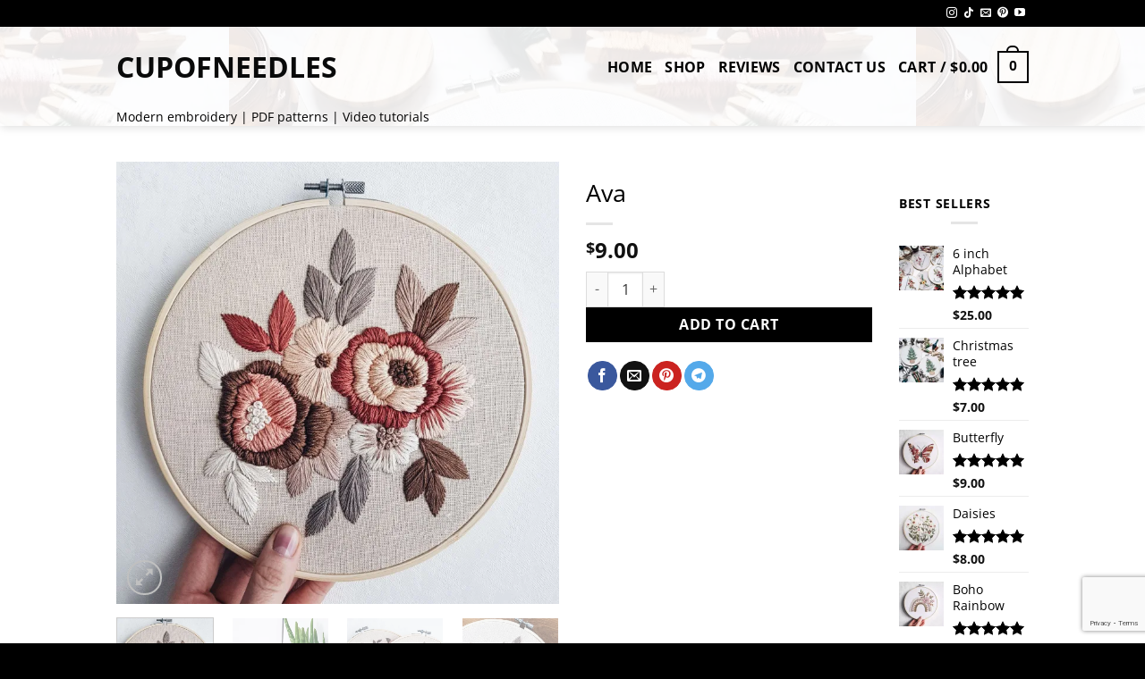

--- FILE ---
content_type: text/html; charset=UTF-8
request_url: https://cupofneedles.com/product/ava/
body_size: 31132
content:
<!DOCTYPE html>
<html dir="ltr" lang="en-US" prefix="og: https://ogp.me/ns#" class="loading-site no-js">
<head>
	<meta charset="UTF-8" />
	<link rel="profile" href="http://gmpg.org/xfn/11" />
	<link rel="pingback" href="https://cupofneedles.com/xmlrpc.php" />

	
<style id="jetpack-boost-critical-css">@media all{.cr-ajax-reviews-review-form .cr-review-form-wrap{display:block}.cr-ajax-reviews-review-form .cr-review-form-wrap .cr-review-form-nav{display:flex;justify-content:space-between;border-top:1px solid #e5e9eb;border-bottom:1px solid #e5e9eb;height:50px;box-sizing:border-box}.cr-ajax-reviews-review-form .cr-review-form-wrap .cr-review-form-nav .cr-nav-left,.cr-ajax-reviews-review-form .cr-review-form-wrap .cr-review-form-nav .cr-nav-right{display:flex;align-items:center}.cr-ajax-reviews-review-form .cr-review-form-wrap .cr-review-form-nav .cr-nav-left svg{margin:0 5px 0 0}.cr-ajax-reviews-review-form .cr-review-form-wrap .cr-review-form-nav .cr-nav-left span{font-size:16px;color:#0e252c}.cr-ajax-reviews-review-form .cr-review-form-not-logged-in{max-width:500px;margin:0 auto;display:none;position:relative;padding:40px 0}.cr-ajax-reviews-review-form .cr-review-form-not-logged-in{display:flex;flex-direction:column;align-items:center}.cr-ajax-reviews-review-form .cr-review-form-not-logged-in span{padding:0 0 20px 0}.cr-pswp{display:none}.cr-show-more-review-spinner{display:block;margin:20px auto;background:url(https://cupofneedles.com/wp-content/plugins/customer-reviews-woocommerce/img/spinner-2x.gif) no-repeat;background-size:20px 20px;width:20px;height:20px}#reviews.cr-reviews-ajax-reviews .cr-clear-input{display:none;position:absolute;margin-left:-1.7em;margin-top:-8px;height:16px;top:50%;right:8px}#reviews.cr-reviews-ajax-reviews .cr-clear-input svg{display:block;height:16px}.cr-ajax-reviews-review-form{display:none}#ppc-button-ppcp-gateway{line-height:0}button.pswp__button{box-shadow:none!important;background-image:url(https://cupofneedles.com/wp-content/plugins/woocommerce/assets/css/photoswipe/default-skin/default-skin.png)!important}button.pswp__button,button.pswp__button--arrow--left::before,button.pswp__button--arrow--right::before{background-color:transparent!important}button.pswp__button--arrow--left,button.pswp__button--arrow--right{background-image:none!important}.pswp{display:none;position:absolute;width:100%;height:100%;left:0;top:0;overflow:hidden;-ms-touch-action:none;touch-action:none;z-index:1500;-webkit-text-size-adjust:100%;-webkit-backface-visibility:hidden;outline:0}.pswp *{-webkit-box-sizing:border-box;box-sizing:border-box}.pswp__bg{position:absolute;left:0;top:0;width:100%;height:100%;background:#000;opacity:0;-webkit-transform:translateZ(0);transform:translateZ(0);-webkit-backface-visibility:hidden;will-change:opacity}.pswp__scroll-wrap{position:absolute;left:0;top:0;width:100%;height:100%;overflow:hidden}.pswp__container{-ms-touch-action:none;touch-action:none;position:absolute;left:0;right:0;top:0;bottom:0}.pswp__container{-webkit-touch-callout:none}.pswp__bg{will-change:opacity}.pswp__container{-webkit-backface-visibility:hidden}.pswp__item{position:absolute;left:0;right:0;top:0;bottom:0;overflow:hidden}.pswp__button{width:44px;height:44px;position:relative;background:0 0;overflow:visible;-webkit-appearance:none;display:block;border:0;padding:0;margin:0;float:left;opacity:.75;-webkit-box-shadow:none;box-shadow:none}.pswp__button,.pswp__button--arrow--left:before,.pswp__button--arrow--right:before{background:url(https://cupofneedles.com/wp-content/plugins/woocommerce/assets/css/photoswipe/default-skin/default-skin.png) 0 0 no-repeat;background-size:264px 88px;width:44px;height:44px}.pswp__button--close{background-position:0-44px}.pswp__button--share{background-position:-44px -44px}.pswp__button--fs{display:none}.pswp__button--zoom{display:none;background-position:-88px 0}.pswp__button--arrow--left,.pswp__button--arrow--right{background:0 0;top:50%;margin-top:-50px;width:70px;height:100px;position:absolute}.pswp__button--arrow--left{left:0}.pswp__button--arrow--right{right:0}.pswp__button--arrow--left:before,.pswp__button--arrow--right:before{content:"";top:35px;background-color:rgba(0,0,0,.3);height:30px;width:32px;position:absolute}.pswp__button--arrow--left:before{left:6px;background-position:-138px -44px}.pswp__button--arrow--right:before{right:6px;background-position:-94px -44px}.pswp__share-modal{display:block;background:rgba(0,0,0,.5);width:100%;height:100%;top:0;left:0;padding:10px;position:absolute;z-index:1600;opacity:0;-webkit-backface-visibility:hidden;will-change:opacity}.pswp__share-modal--hidden{display:none}.pswp__share-tooltip{z-index:1620;position:absolute;background:#fff;top:56px;border-radius:2px;display:block;width:auto;right:44px;-webkit-box-shadow:0 2px 5px rgba(0,0,0,.25);box-shadow:0 2px 5px rgba(0,0,0,.25);-webkit-transform:translateY(6px);-ms-transform:translateY(6px);transform:translateY(6px);-webkit-backface-visibility:hidden;will-change:transform}.pswp__counter{position:relative;left:0;top:0;height:44px;font-size:13px;line-height:44px;color:#fff;opacity:.75;padding:0 10px;margin-inline-end:auto}.pswp__caption{position:absolute;left:0;bottom:0;width:100%;min-height:44px}.pswp__caption__center{text-align:left;max-width:420px;margin:0 auto;font-size:13px;padding:10px;line-height:20px;color:#ccc}.pswp__preloader{width:44px;height:44px;position:absolute;top:0;left:50%;margin-left:-22px;opacity:0;will-change:opacity;direction:ltr}.pswp__preloader__icn{width:20px;height:20px;margin:12px}@media screen and (max-width:1024px){.pswp__preloader{position:relative;left:auto;top:auto;margin:0;float:right}}.pswp__ui{-webkit-font-smoothing:auto;visibility:visible;opacity:1;z-index:1550}.pswp__top-bar{position:absolute;left:0;top:0;height:44px;width:100%;display:flex;justify-content:flex-end}.pswp__caption,.pswp__top-bar{-webkit-backface-visibility:hidden;will-change:opacity}.pswp__caption,.pswp__top-bar{background-color:rgba(0,0,0,.5)}.pswp__ui--hidden .pswp__button--arrow--left,.pswp__ui--hidden .pswp__button--arrow--right,.pswp__ui--hidden .pswp__caption,.pswp__ui--hidden .pswp__top-bar{opacity:.001}html{-ms-text-size-adjust:100%;-webkit-text-size-adjust:100%;font-family:sans-serif}body{margin:0}aside,header,main,nav{display:block}a{background-color:#fff0}strong{font-weight:inherit;font-weight:bolder}img{border-style:none}svg:not(:root){overflow:hidden}button,input{font:inherit}button,input{overflow:visible}button{text-transform:none}[type=submit],button,html [type=button]{-webkit-appearance:button}*,html{box-sizing:border-box}html{background-attachment:fixed}body{-webkit-font-smoothing:antialiased;-moz-osx-font-smoothing:grayscale;color:var(--fs-color-base)}img{display:inline-block;height:auto;max-width:100%;vertical-align:middle}a,button,input{touch-action:manipulation}.col{margin:0;padding:0 15px 30px;position:relative;width:100%}.col-fit{flex:1}@media screen and (max-width:849px){.col{padding-bottom:30px}}.small-columns-4>.col{flex-basis:25%;max-width:25%}@media screen and (min-width:850px){.large-2{flex-basis:16.6666666667%;max-width:16.6666666667%}.large-6{flex-basis:50%;max-width:50%}}.container,.row{margin-left:auto;margin-right:auto;width:100%}.container{padding-left:15px;padding-right:15px}.container,.row{max-width:1080px}.row.row-small{max-width:1065px}.flex-row{align-items:center;display:flex;flex-flow:row nowrap;justify-content:space-between;width:100%}.flex-row-col{display:flex;flex-direction:column;justify-content:flex-start}.header .flex-row{height:100%}.flex-col{max-height:100%}.flex-grow{-ms-flex-negative:1;-ms-flex-preferred-size:auto!important;flex:1}.flex-center{margin:0 auto}.flex-left{margin-right:auto}.flex-right{margin-left:auto}.row{display:flex;flex-flow:row wrap;width:100%}.row .row:not(.row-collapse){margin-left:-15px;margin-right:-15px;padding-left:0;padding-right:0;width:auto}.row .row-small:not(.row-collapse){margin-bottom:0;margin-left:-10px;margin-right:-10px}.row-small>.col{margin-bottom:0;padding:0 9.8px 19.6px}.nav p{margin:0;padding-bottom:0}.nav{margin:0;padding:0}.nav{align-items:center;display:flex;flex-flow:row wrap;width:100%}.nav,.nav>li{position:relative}.nav>li{display:inline-block;list-style:none;margin:0 7px;padding:0}.nav>li>a{align-items:center;display:inline-flex;flex-wrap:wrap;padding:10px 0}.nav-small.nav>li.html{font-size:.75em}.nav-center{justify-content:center}.nav-left{justify-content:flex-start}.nav-right{justify-content:flex-end}@media (max-width:849px){.medium-nav-center{justify-content:center}}.nav>li>a{color:rgb(74 74 74/.85)}.nav>li.active>a{color:hsl(0 0% 7%/.85)}.nav li:first-child{margin-left:0!important}.nav li:last-child{margin-right:0!important}.nav-uppercase>li>a{font-weight:bolder;letter-spacing:.02em;text-transform:uppercase}.nav-line-grow>li>a:before,.nav-line>li>a:before{background-color:var(--fs-color-primary);content:" ";height:3px;left:50%;opacity:0;position:absolute;top:0;transform:translateX(-50%);width:100%}.nav-line>li.active>a:before{opacity:1}.nav-line-grow>li>a:before{width:0}.tabbed-content{display:flex;flex-flow:row wrap}.tabbed-content .nav,.tabbed-content .tab-panels{width:100%}.tab-panels{padding-top:1em}.tab-panels .entry-content{padding:0}.tab-panels .panel.active{display:block!important}@media (max-width:549px){.small-nav-collapse>li{margin:0!important;width:100%}.small-nav-collapse>li a{display:block;width:100%}}.nav.nav-vertical{flex-flow:column}.nav.nav-vertical li{list-style:none;margin:0;width:100%}.nav-vertical>li{align-items:center;display:flex;flex-flow:row wrap}.nav-vertical>li>a{align-items:center;display:flex;flex-grow:1;width:auto}.nav-vertical>li.html{padding-bottom:1em;padding-top:1em}.nav-sidebar.nav-vertical>li+li{border-top:1px solid #ececec}.nav-vertical>li+li{border-top:1px solid #ececec}.nav-vertical .social-icons{display:block;width:100%}.badge-container{margin:30px 0 0}.button,button,input[type=button]{background-color:#fff0;border:1px solid #fff0;border-radius:0;box-sizing:border-box;color:currentColor;display:inline-block;font-size:.97em;font-weight:bolder;letter-spacing:.03em;line-height:2.4em;margin-right:1em;margin-top:0;max-width:100%;min-height:2.5em;min-width:24px;padding:0 1.2em;position:relative;text-align:center;text-decoration:none;text-rendering:optimizeLegibility;text-shadow:none;text-transform:uppercase;vertical-align:middle}.button.is-outline{line-height:2.19em}.button,input[type=button].button{background-color:var(--fs-color-primary);border-color:rgb(0 0 0/.05);color:#fff}.button.is-outline{background-color:#fff0;border:2px solid}.is-form,input[type=button].is-form{background-color:#f9f9f9;border:1px solid #ddd;color:#666;font-weight:400;overflow:hidden;position:relative;text-shadow:1px 1px 1px #fff;text-transform:none}.is-outline{color:silver}.primary{background-color:var(--fs-color-primary)}.button.alt{background-color:var(--fs-color-secondary)}.text-center .button:first-of-type{margin-left:0!important}.text-center .button:last-of-type{margin-right:0!important}.header-button{display:inline-block}.header-button .button{margin:0}.flex-col .button{margin-bottom:0}.is-divider{background-color:rgb(0 0 0/.1);display:block;height:3px;margin:1em 0;max-width:30px;width:100%}.widget .is-divider{margin-top:.66em}form{margin-bottom:0}input[type=number]{background-color:#fff;border:1px solid #ddd;border-radius:0;box-shadow:inset 0 1px 2px rgb(0 0 0/.1);box-sizing:border-box;color:#333;font-size:.97em;height:2.507em;max-width:100%;padding:0 .75em;vertical-align:middle;width:100%}@media (max-width:849px){input[type=number]{font-size:1rem}}input[type=number]{-webkit-appearance:none;-moz-appearance:none;appearance:none}label{display:block;font-size:.9em;font-weight:700;margin-bottom:.4em}i[class^=icon-]{speak:none!important;display:inline-block;font-display:block;font-family:fl-icons!important;font-style:normal!important;font-variant:normal!important;font-weight:400!important;line-height:1.2;margin:0;padding:0;position:relative;text-transform:none!important}.button i,button i{top:-1.5px;vertical-align:middle}a.icon:not(.button){font-family:sans-serif;font-size:1.2em;margin-left:.25em;margin-right:.25em}.header a.icon:not(.button){margin-left:.3em;margin-right:.3em}.header .nav-small a.icon:not(.button){font-size:1em}.button.icon{display:inline-block;margin-left:.12em;margin-right:.12em;min-width:2.5em;padding-left:.6em;padding-right:.6em}.button.icon i{font-size:1.2em}.button.icon.is-small{border-width:1px}.button.icon.is-small i{top:-1px}.button.icon.circle{padding-left:0;padding-right:0}.button.icon.circle>i{margin:0 8px}.button.icon.circle>i:only-child{margin:0}.image-icon{display:inline-block;height:auto;position:relative;vertical-align:middle}span+.image-icon{margin-left:10px}img{opacity:1}.image-tools{padding:10px;position:absolute}.image-tools a:last-child{margin-bottom:0}.image-tools a.button{display:block}.image-tools.bottom.left{padding-right:0;padding-top:0}.image-tools.top.right{padding-bottom:0;padding-left:0}@media only screen and (max-device-width:1024px){.image-tools{opacity:1!important;padding:5px}}.pswp__bg{background-color:rgb(0 0 0/.6)}@media (min-width:549px){.pswp__top-bar{background-color:transparent!important}}.pswp__item{opacity:0}.pswp__caption__center{text-align:center}.mfp-hide{display:none!important}label{color:#222}.row-slider,.slider{position:relative;scrollbar-width:none}.slider:not(.flickity-enabled){-ms-overflow-style:-ms-autohiding-scrollbar;overflow-x:scroll;overflow-y:hidden;white-space:nowrap;width:auto}.row-slider::-webkit-scrollbar,.slider::-webkit-scrollbar{height:0!important;width:0!important}.row.row-slider:not(.flickity-enabled){display:block}.slider:not(.flickity-enabled)>*{display:inline-block!important;vertical-align:top;white-space:normal!important}.slider>div:not(.col){width:100%}a{color:var(--fs-experimental-link-color);text-decoration:none}a.plain{color:currentColor}ul{list-style:disc}ul{margin-top:0;padding:0}li{margin-bottom:.6em}.button,button,input{margin-bottom:1em}form,p,ul{margin-bottom:1.3em}body{line-height:1.6}h1{color:#555;margin-bottom:.5em;margin-top:0;text-rendering:optimizeSpeed;width:100%}h1{font-size:1.7em}h1{line-height:1.3}@media (max-width:549px){h1{font-size:1.4em}}p{margin-top:0}.uppercase,span.widget-title{letter-spacing:.05em;line-height:1.05;text-transform:uppercase}span.widget-title{font-size:1em;font-weight:600}.uppercase{line-height:1.2;text-transform:uppercase}.is-larger{font-size:1.3em}.is-small,.is-small.button{font-size:.8em}@media (max-width:549px){.is-larger{font-size:1.2em}}.nav>li>a{font-size:.8em}.nav>li.html{font-size:.85em}.nav-size-large>li>a{font-size:1em}.container:after,.row:after{clear:both;content:"";display:table}@media (max-width:549px){.hide-for-small{display:none!important}}@media (min-width:850px){.show-for-medium{display:none!important}}@media (max-width:849px){.hide-for-medium{display:none!important}}.full-width{display:block;max-width:100%!important;padding-left:0!important;padding-right:0!important;width:100%!important}.mb-0{margin-bottom:0!important}.ml-0{margin-left:0!important}.mb-half{margin-bottom:15px}.pb{padding-bottom:30px}.pt{padding-top:30px}.inner-padding{padding:30px}.text-center{text-align:center}.text-right{text-align:right}.text-center .is-divider,.text-center>div{margin-left:auto;margin-right:auto}.relative{position:relative!important}.absolute{position:absolute!important}.fixed{position:fixed!important;z-index:12}.top{top:0}.right{right:0}.left{left:0}.bottom,.fill{bottom:0}.fill{height:100%;left:0;margin:0!important;padding:0!important;position:absolute;right:0;top:0}.circle{border-radius:999px!important;-o-object-fit:cover;object-fit:cover}.z-1{z-index:21}.z-3{z-index:23}.flex{display:flex}.no-scrollbar{-ms-overflow-style:-ms-autohiding-scrollbar;scrollbar-width:none}.no-scrollbar::-webkit-scrollbar{height:0!important;width:0!important}.screen-reader-text{clip:rect(1px,1px,1px,1px);height:1px;overflow:hidden;position:absolute!important;width:1px}.show-on-hover{filter:blur(0);opacity:0}.nav-dark .nav>li.html{color:#fff}:root{--flatsome-scroll-padding-top:calc(var(--flatsome--header--sticky-height,0px) + var(--wp-admin--admin-bar--height,0px))}html{overflow-x:hidden;scroll-padding-top:var(--flatsome-scroll-padding-top)}@supports (overflow:clip){body{overflow-x:clip}}#main,#wrapper{background-color:#fff;position:relative}.header,.header-wrapper{background-position:50%0;background-size:cover;position:relative;width:100%;z-index:1001}.header-bg-color{background-color:hsl(0 0% 100%/.9)}.header-bottom,.header-top{align-items:center;display:flex;flex-wrap:no-wrap}.header-bg-color,.header-bg-image{background-position:50%0}.header-top{background-color:var(--fs-color-primary);min-height:20px;position:relative;z-index:11}.header-main{position:relative;z-index:10}.header-bottom{min-height:35px;position:relative;z-index:9}.header-shadow .header-wrapper{box-shadow:1px 1px 10px rgb(0 0 0/.15)}.entry-content{padding-bottom:1.5em;padding-top:1.5em}.widget{margin-bottom:1.5em}.widget ul{margin:0}.widget li{list-style:none}.widget>ul>li{list-style:none;margin:0;text-align:left}.widget>ul>li>a{display:inline-block;flex:1;padding:6px 0}.widget>ul>li:before{display:inline-block;font-family:fl-icons;margin-right:6px;opacity:.6}.widget>ul>li+li{border-top:1px solid #ececec}.breadcrumbs{color:#222;font-weight:700;letter-spacing:0;padding:0}.product-info .breadcrumbs{font-size:.85em;margin:0 0 .5em}html{background-color:#4d4d4d}.back-to-top{bottom:20px;margin:0;opacity:0;right:20px;transform:translateY(30%)}.logo{line-height:1;margin:0}.logo a{color:var(--fs-color-primary);display:block;font-size:32px;font-weight:bolder;margin:0;text-decoration:none;text-transform:uppercase}.logo-left .logo{margin-left:0;margin-right:30px}@media screen and (max-width:849px){.header-inner .nav{flex-wrap:nowrap}.medium-logo-center .flex-left{flex:1 1 0%;order:1}.medium-logo-center .logo{margin:0 15px;order:2;text-align:center}.medium-logo-center .flex-right{flex:1 1 0%;order:3}}.icon-menu:before{content:""}.icon-equalizer:before{content:""}.icon-angle-up:before{content:""}.icon-envelop:before{content:""}.icon-facebook:before{content:""}.icon-instagram:before{content:""}.icon-tiktok:before{content:""}.icon-pinterest:before{content:""}.icon-expand:before{content:""}.icon-youtube:before{content:""}.icon-whatsapp:before{content:""}.icon-telegram:before{content:""}.social-icons{color:#999;display:inline-block;font-size:.85em;vertical-align:middle}.html .social-icons{font-size:1em}.social-icons i{min-width:1em}.nav-dark .social-icons{color:#fff}.social-icons .button.icon:not(.is-outline){background-color:currentColor!important;border-color:currentColor!important}.social-icons .button.icon:not(.is-outline)>i{color:#fff!important}.button.facebook:not(.is-outline){color:#3a589d!important}.button.whatsapp:not(.is-outline){color:#51cb5a!important}.button.email:not(.is-outline){color:#111!important}.button.pinterest:not(.is-outline){color:#cb2320!important}.button.telegram:not(.is-outline){color:#54a9ea!important}.woocommerce-product-rating{position:relative;visibility:visible}.star-rating{-webkit-font-smoothing:antialiased;-moz-osx-font-smoothing:grayscale;display:block;font-family:fl-icons!important;font-size:16px;font-weight:400!important;height:1em;letter-spacing:0;line-height:1em;margin:.5em 0;overflow:hidden;position:relative;text-align:left;width:5.06em}.star-rating:before,.woocommerce-page .star-rating:before{color:var(--fs-color-secondary);content:"";float:left;left:0;position:absolute;top:0}.star-rating span{float:left;font-family:fl-icons!important;font-weight:400!important;height:10px;left:0;overflow:hidden;padding-top:1.5em;position:absolute;top:0;width:10px}.star-rating span:before{color:var(--fs-color-secondary);content:"";left:0;position:absolute;top:0}.woocommerce-review-link{font-size:90%}.filter-button{display:inline-block;margin-top:.5em}.woocommerce-product-gallery .woocommerce-product-gallery__wrapper{margin:0}.price{line-height:1}.product-info .price{font-size:1.5em;font-weight:bolder;margin:.5em 0}.price-wrapper .price{display:block}span.amount{color:#111;font-weight:700;white-space:nowrap}.header-cart-title span.amount{color:currentColor}ul.product_list_widget li{line-height:1.33;list-style:none;margin-bottom:0;min-height:80px;overflow:hidden;padding:10px 0 5px 75px;position:relative;vertical-align:top}ul.product_list_widget li+li{border-top:1px solid #ececec}ul.product_list_widget li a:not(.remove){display:block;line-height:1.3;margin-bottom:5px;overflow:hidden;padding:0;text-overflow:ellipsis}ul.product_list_widget li img{height:60px;left:0;margin-bottom:5px;-o-object-fit:cover;object-fit:cover;-o-object-position:50% 50%;object-position:50% 50%;position:absolute;top:10px;width:60px}.product-main{padding:40px 0}.product-info{padding-top:10px}.product-summary .woocommerce-Price-currencySymbol{display:inline-block;font-size:.75em;vertical-align:top}form.cart{display:flex;flex-wrap:wrap;gap:1em;width:100%}form.cart>*{flex:1 1 100%;margin:0}form.cart :where(.ux-quantity,.single_add_to_cart_button,.ux-buy-now-button){flex:0 0 auto}.product_meta{font-size:.8em;margin-bottom:1em}.product-gallery,.product-thumbnails .col{padding-bottom:0!important}.product-gallery-slider img,.product-thumbnails img{width:100%}.product-thumbnails{padding-top:0}.product-thumbnails a{background-color:#fff;border:1px solid #fff0;display:block;overflow:hidden;transform:translateY(0)}.product-thumbnails .is-nav-selected a{border-color:rgb(0 0 0/.2)}.product-thumbnails img{backface-visibility:hidden;margin-bottom:-5px;opacity:.5}.product-thumbnails .is-nav-selected a img{border-color:rgb(0 0 0/.3);opacity:1;transform:translateY(-5px)}.product-footer .woocommerce-tabs{border-top:1px solid #ececec;padding:30px 0}.product-footer .woocommerce-tabs>.nav-line:not(.nav-vertical){margin-top:-31px}#product-sidebar .next-prev-thumbs{margin:0 0 3em}.product-sidebar-small{font-size:.9em}.product-sidebar-small .widget-title{text-align:center}.product-sidebar-small .is-divider{margin-left:auto;margin-right:auto}.product-sidebar-small ul.product_list_widget li{padding-left:60px}.product-sidebar-small ul.product_list_widget li img{height:50px;width:50px}.quantity{display:inline-flex;opacity:1;vertical-align:top;white-space:nowrap}.quantity .button.minus{border-bottom-right-radius:0!important;border-right:0!important;border-top-right-radius:0!important}.quantity .button.plus{border-bottom-left-radius:0!important;border-left:0!important;border-top-left-radius:0!important}.quantity .minus,.quantity .plus{padding-left:.4em;padding-right:.4em}.quantity input{display:inline-block;margin:0;padding-left:0;padding-right:0;vertical-align:top}.quantity input[type=number]{-webkit-appearance:textfield;-moz-appearance:textfield;appearance:textfield;border-radius:0!important;font-size:1em;max-width:2.5em;text-align:center;width:2.5em}@media (max-width:549px){.quantity input[type=number]{width:2em}}.cart-icon,.cart-icon strong{display:inline-block}.cart-icon strong{border:2px solid var(--fs-color-primary);border-radius:0;color:var(--fs-color-primary);font-family:Helvetica,Arial,Sans-serif;font-size:1em;font-weight:700;height:2.2em;line-height:1.9em;margin:.3em 0;position:relative;text-align:center;vertical-align:middle;width:2.2em}.cart-icon strong:after{border:2px solid var(--fs-color-primary);border-bottom:0;border-top-left-radius:99px;border-top-right-radius:99px;bottom:100%;content:" ";height:8px;left:50%;margin-bottom:0;margin-left:-7px;position:absolute;width:14px}.woocommerce-mini-cart__empty-message{text-align:center}.cart-popup-title>span{display:block;font-size:1.125em}.cart-popup-inner{display:flex;flex-direction:column;padding-bottom:0}.cart-popup-inner>:last-child{margin-bottom:30px}.cart-popup-inner .widget_shopping_cart{margin-bottom:0}.cart-popup-inner .widget_shopping_cart,.cart-popup-inner .widget_shopping_cart_content{display:flex;flex:1;flex-direction:column}@media (min-height:500px){.cart-popup-inner--sticky{min-height:calc(100vh - var(--wp-admin--admin-bar--height,0px))}}.ux-mini-cart-empty{gap:30px;padding:15px 0}.ux-mini-cart-empty .woocommerce-mini-cart__empty-message{margin-bottom:0}}@media all{.screen-reader-text{clip:rect(1px,1px,1px,1px);word-wrap:normal!important;border:0;clip-path:inset(50%);height:1px;margin:-1px;overflow:hidden;overflow-wrap:normal!important;padding:0;position:absolute!important;width:1px}}</style><title>Ava – Beginner Floral Embroidery Pattern in Soft Colors</title>

		<!-- All in One SEO 4.9.3 - aioseo.com -->
	<meta name="description" content="Start your stitching journey with Ava – a beginner floral embroidery pattern pattern in gentle tones. Instant download + Full video tutorial." />
	<meta name="robots" content="max-image-preview:large" />
	<meta name="google-site-verification" content="413idI5QK7OynbroMzu60U82hfEbiY8eC5W-7NTjpA8" />
	<link rel="canonical" href="https://cupofneedles.com/product/ava/" />
	<meta name="generator" content="All in One SEO (AIOSEO) 4.9.3" />
		<meta property="og:locale" content="en_US" />
		<meta property="og:site_name" content="Cupofneedles – Discover modern embroidery with Cupofneedles! Learn effortlessly using digital PDF patterns &amp; step-by-step video tutorials. Start stitching stunning designs today!" />
		<meta property="og:type" content="article" />
		<meta property="og:title" content="Ava – Beginner Floral Embroidery Pattern in Soft Colors" />
		<meta property="og:description" content="Start your stitching journey with Ava – a beginner floral embroidery pattern pattern in gentle tones. Instant download + Full video tutorial." />
		<meta property="og:url" content="https://cupofneedles.com/product/ava/" />
		<meta property="article:published_time" content="2025-09-01T06:30:09+00:00" />
		<meta property="article:modified_time" content="2026-01-02T08:32:22+00:00" />
		<meta property="article:publisher" content="https://www.facebook.com/cupofneedles/" />
		<meta name="twitter:card" content="summary_large_image" />
		<meta name="twitter:title" content="Ava – Beginner Floral Embroidery Pattern in Soft Colors" />
		<meta name="twitter:description" content="Start your stitching journey with Ava – a beginner floral embroidery pattern pattern in gentle tones. Instant download + Full video tutorial." />
		<script data-jetpack-boost="ignore" type="application/ld+json" class="aioseo-schema">
			{"@context":"https:\/\/schema.org","@graph":[{"@type":"BreadcrumbList","@id":"https:\/\/cupofneedles.com\/product\/ava\/#breadcrumblist","itemListElement":[{"@type":"ListItem","@id":"https:\/\/cupofneedles.com#listItem","position":1,"name":"Home","item":"https:\/\/cupofneedles.com","nextItem":{"@type":"ListItem","@id":"https:\/\/cupofneedles.com\/shop\/#listItem","name":"Shop"}},{"@type":"ListItem","@id":"https:\/\/cupofneedles.com\/shop\/#listItem","position":2,"name":"Shop","item":"https:\/\/cupofneedles.com\/shop\/","nextItem":{"@type":"ListItem","@id":"https:\/\/cupofneedles.com\/product\/ava\/#listItem","name":"Ava"},"previousItem":{"@type":"ListItem","@id":"https:\/\/cupofneedles.com#listItem","name":"Home"}},{"@type":"ListItem","@id":"https:\/\/cupofneedles.com\/product\/ava\/#listItem","position":3,"name":"Ava","previousItem":{"@type":"ListItem","@id":"https:\/\/cupofneedles.com\/shop\/#listItem","name":"Shop"}}]},{"@type":"ItemPage","@id":"https:\/\/cupofneedles.com\/product\/ava\/#itempage","url":"https:\/\/cupofneedles.com\/product\/ava\/","name":"Ava \u2013 Beginner Floral Embroidery Pattern in Soft Colors","description":"Start your stitching journey with Ava \u2013 a beginner floral embroidery pattern pattern in gentle tones. Instant download + Full video tutorial.","inLanguage":"en-US","isPartOf":{"@id":"https:\/\/cupofneedles.com\/#website"},"breadcrumb":{"@id":"https:\/\/cupofneedles.com\/product\/ava\/#breadcrumblist"},"image":{"@type":"ImageObject","url":"https:\/\/i0.wp.com\/cupofneedles.com\/wp-content\/uploads\/2022\/03\/PSX_20210423_144833.jpg?fit=2048%2C2048&ssl=1","@id":"https:\/\/cupofneedles.com\/product\/ava\/#mainImage","width":2048,"height":2048},"primaryImageOfPage":{"@id":"https:\/\/cupofneedles.com\/product\/ava\/#mainImage"},"datePublished":"2025-09-01T09:30:09+03:00","dateModified":"2026-01-02T11:32:22+03:00"},{"@type":"Organization","@id":"https:\/\/cupofneedles.com\/#organization","name":"Cupofneedles","description":"Discover modern embroidery with Cupofneedles! Learn effortlessly using digital PDF patterns & step-by-step video tutorials. Start stitching stunning designs today!","url":"https:\/\/cupofneedles.com\/","logo":{"@type":"ImageObject","url":"https:\/\/i0.wp.com\/cupofneedles.com\/wp-content\/uploads\/2025\/03\/Logo-CON.webp?fit=3024%2C3024&ssl=1","@id":"https:\/\/cupofneedles.com\/product\/ava\/#organizationLogo","width":3024,"height":3024,"caption":"CON"},"image":{"@id":"https:\/\/cupofneedles.com\/product\/ava\/#organizationLogo"},"sameAs":["https:\/\/www.facebook.com\/cupofneedles\/","https:\/\/www.instagram.com\/cupofneedles","https:\/\/www.tiktok.com\/@cupofneedles","https:\/\/www.pinterest.com\/cupofneedles\/","https:\/\/www.youtube.com\/@cupofneedles"]},{"@type":"WebSite","@id":"https:\/\/cupofneedles.com\/#website","url":"https:\/\/cupofneedles.com\/","name":"Cupofneedles","description":"Discover modern embroidery with Cupofneedles! Learn effortlessly using digital PDF patterns & step-by-step video tutorials. Start stitching stunning designs today!","inLanguage":"en-US","publisher":{"@id":"https:\/\/cupofneedles.com\/#organization"}}]}
		</script>
		<!-- All in One SEO -->

<meta name="viewport" content="width=device-width, initial-scale=1" /><!-- Jetpack Site Verification Tags -->
<meta name="google-site-verification" content="413idI5QK7OynbroMzu60U82hfEbiY8eC5W-7NTjpA8" />
<meta name="p:domain_verify" content="2fa147303c4613fb428941b4e79bb0a7" />
<link rel='dns-prefetch' href='//www.googletagmanager.com' />
<link rel='dns-prefetch' href='//assets.pinterest.com' />
<link rel='dns-prefetch' href='//www.google.com' />
<link rel='dns-prefetch' href='//stats.wp.com' />
<link rel='preconnect' href='//i0.wp.com' />
<link rel='preconnect' href='//c0.wp.com' />
<link rel='prefetch' href='https://cupofneedles.com/wp-content/themes/flatsome/assets/js/flatsome.js?ver=e2eddd6c228105dac048' />
<link rel='prefetch' href='https://cupofneedles.com/wp-content/themes/flatsome/assets/js/chunk.slider.js?ver=3.20.3' />
<link rel='prefetch' href='https://cupofneedles.com/wp-content/themes/flatsome/assets/js/chunk.popups.js?ver=3.20.3' />
<link rel='prefetch' href='https://cupofneedles.com/wp-content/themes/flatsome/assets/js/chunk.tooltips.js?ver=3.20.3' />
<link rel='prefetch' href='https://cupofneedles.com/wp-content/themes/flatsome/assets/js/woocommerce.js?ver=1c9be63d628ff7c3ff4c' />
<link rel="alternate" type="application/rss+xml" title="Cupofneedles &raquo; Feed" href="https://cupofneedles.com/feed/" />
<link rel="alternate" type="application/rss+xml" title="Cupofneedles &raquo; Comments Feed" href="https://cupofneedles.com/comments/feed/" />
<link rel="alternate" type="application/rss+xml" title="Cupofneedles &raquo; Ava Comments Feed" href="https://cupofneedles.com/product/ava/feed/" />
<link rel="alternate" title="oEmbed (JSON)" type="application/json+oembed" href="https://cupofneedles.com/wp-json/oembed/1.0/embed?url=https%3A%2F%2Fcupofneedles.com%2Fproduct%2Fava%2F" />
<link rel="alternate" title="oEmbed (XML)" type="text/xml+oembed" href="https://cupofneedles.com/wp-json/oembed/1.0/embed?url=https%3A%2F%2Fcupofneedles.com%2Fproduct%2Fava%2F&#038;format=xml" />
<noscript><link rel='stylesheet' id='all-css-0847e9d95b59aab1833815c4780f3b75' href='https://cupofneedles.com/_jb_static/??8104a91e84' type='text/css' media='all' /></noscript><link data-media="all" onload="this.media=this.dataset.media; delete this.dataset.media; this.removeAttribute( &apos;onload&apos; );" rel='stylesheet' id='all-css-0847e9d95b59aab1833815c4780f3b75' href='https://cupofneedles.com/_jb_static/??8104a91e84' type='text/css' media="not all" />
<style id='flatsome-main-inline-css'>
@font-face {
				font-family: "fl-icons";
				font-display: block;
				src: url(https://cupofneedles.com/wp-content/themes/flatsome/assets/css/icons/fl-icons.eot?v=3.20.3);
				src:
					url(https://cupofneedles.com/wp-content/themes/flatsome/assets/css/icons/fl-icons.eot#iefix?v=3.20.3) format("embedded-opentype"),
					url(https://cupofneedles.com/wp-content/themes/flatsome/assets/css/icons/fl-icons.woff2?v=3.20.3) format("woff2"),
					url(https://cupofneedles.com/wp-content/themes/flatsome/assets/css/icons/fl-icons.ttf?v=3.20.3) format("truetype"),
					url(https://cupofneedles.com/wp-content/themes/flatsome/assets/css/icons/fl-icons.woff?v=3.20.3) format("woff"),
					url(https://cupofneedles.com/wp-content/themes/flatsome/assets/css/icons/fl-icons.svg?v=3.20.3#fl-icons) format("svg");
			}
/*# sourceURL=flatsome-main-inline-css */
</style>
<style id='wp-img-auto-sizes-contain-inline-css'>
img:is([sizes=auto i],[sizes^="auto," i]){contain-intrinsic-size:3000px 1500px}
/*# sourceURL=wp-img-auto-sizes-contain-inline-css */
</style>
<style id='woocommerce-inline-inline-css'>
.woocommerce form .form-row .required { visibility: visible; }
/*# sourceURL=woocommerce-inline-inline-css */
</style>
<noscript><link rel='stylesheet' id='pinterest-for-woocommerce-pins-css' href='//cupofneedles.com/wp-content/plugins/pinterest-for-woocommerce/assets/css/frontend/pinterest-for-woocommerce-pins.min.css?ver=1.4.23' media='all' />
</noscript><link data-media="all" onload="this.media=this.dataset.media; delete this.dataset.media; this.removeAttribute( &apos;onload&apos; );" rel='stylesheet' id='pinterest-for-woocommerce-pins-css' href='//cupofneedles.com/wp-content/plugins/pinterest-for-woocommerce/assets/css/frontend/pinterest-for-woocommerce-pins.min.css?ver=1.4.23' media="not all" />
<style id='jetpack-global-styles-frontend-style-inline-css'>
@import url('https://fonts-api.wp.com/css?family=Overpass:thin,extralight,light,regular,medium,semibold,bold,italic,bolditalic,extrabold,black|Bodoni Moda:thin,extralight,light,regular,medium,semibold,bold,italic,bolditalic,extrabold,black|');:root { --font-headings: Bodoni Moda; --font-base: Overpass; --font-headings-default: -apple-system,BlinkMacSystemFont,"Segoe UI",Roboto,Oxygen-Sans,Ubuntu,Cantarell,"Helvetica Neue",sans-serif; --font-base-default: -apple-system,BlinkMacSystemFont,"Segoe UI",Roboto,Oxygen-Sans,Ubuntu,Cantarell,"Helvetica Neue",sans-serif;}
/*# sourceURL=jetpack-global-styles-frontend-style-inline-css */
</style>







<link rel="https://api.w.org/" href="https://cupofneedles.com/wp-json/" /><link rel="alternate" title="JSON" type="application/json" href="https://cupofneedles.com/wp-json/wp/v2/product/436" /><link rel="EditURI" type="application/rsd+xml" title="RSD" href="https://cupofneedles.com/xmlrpc.php?rsd" />

<link rel='shortlink' href='https://cupofneedles.com/?p=436' />
	<style>img#wpstats{display:none}</style>
		<meta property="og:url" content="https://cupofneedles.com/product/ava/" /><meta property="og:site_name" content="Cupofneedles" /><meta property="og:type" content="og:product" /><meta property="og:title" content="Ava" /><meta property="og:image" content="https://i0.wp.com/cupofneedles.com/wp-content/uploads/2022/03/PSX_20210423_144833.jpg?fit=1020%2C1020&amp;ssl=1" /><meta property="product:price:currency" content="USD" /><meta property="product:price:amount" content="9" /><meta property="og:description" content="🌸 Ava – PDF Embroidery Pattern for 8-Inch Hoop + Full Video Tutorial
Looking for a sweet and simple floral design to brighten your space? The Ava pattern is a beginner-friendly embroidery project perfect for slow, relaxing stitching sessions.
This digital PDF pattern is made for an 8-inch hoop and includes everything you need — from materials to final stitch.
📦 What’s Included:


 	
Printable PDF pattern (14 pages with clear step-by-step photos)

 	
Full video tutorial (21 minutes) – follow the entire process with ease

 	
Material list and basic stitches guide

 	
Embroidery and color schemes

 	
Helpful tips and guidance throughout


💡 No embroidery experience? No problem!This pattern is designed especially for beginners — no prior knowledge needed.
🎁 Perfect for:


 	
Calm weekend crafting

 	
Floral decor for your home

 	
Thoughtful handmade gifts


📝 Please Note:This is a digital PDF download. No physical item will be shipped. You’ll receive a download link via email after purchase.
❗ For personal use only. Please do not share or resell the pattern." /><meta property="og:availability" content="instock" />	<noscript><style>.woocommerce-product-gallery{ opacity: 1 !important; }</style></noscript>
	<link rel="icon" href="https://i0.wp.com/cupofneedles.com/wp-content/uploads/2022/03/PSX_20201017_090616.jpg?fit=32%2C32&#038;ssl=1" sizes="32x32" />
<link rel="icon" href="https://i0.wp.com/cupofneedles.com/wp-content/uploads/2022/03/PSX_20201017_090616.jpg?fit=192%2C192&#038;ssl=1" sizes="192x192" />
<link rel="apple-touch-icon" href="https://i0.wp.com/cupofneedles.com/wp-content/uploads/2022/03/PSX_20201017_090616.jpg?fit=180%2C180&#038;ssl=1" />
<meta name="msapplication-TileImage" content="https://i0.wp.com/cupofneedles.com/wp-content/uploads/2022/03/PSX_20201017_090616.jpg?fit=270%2C270&#038;ssl=1" />
<style id="custom-css" type="text/css">:root {--primary-color: #090a0a;--fs-color-primary: #090a0a;--fs-color-secondary: #000000;--fs-color-success: #000000;--fs-color-alert: #b20000;--fs-color-base: #000000;--fs-experimental-link-color: #000000;--fs-experimental-link-color-hover: #111;}.tooltipster-base {--tooltip-color: #fff;--tooltip-bg-color: #000;}.off-canvas-right .mfp-content, .off-canvas-left .mfp-content {--drawer-width: 150px;}.off-canvas .mfp-content.off-canvas-cart {--drawer-width: 360px;}.container-width, .full-width .ubermenu-nav, .container, .row{max-width: 1050px}.row.row-collapse{max-width: 1020px}.row.row-small{max-width: 1042.5px}.row.row-large{max-width: 1080px}.header-main{height: 90px}#logo img{max-height: 90px}#logo{width:337px;}.header-bottom{min-height: 10px}.header-top{min-height: 30px}.transparent .header-main{height: 90px}.transparent #logo img{max-height: 90px}.has-transparent + .page-title:first-of-type,.has-transparent + #main > .page-title,.has-transparent + #main > div > .page-title,.has-transparent + #main .page-header-wrapper:first-of-type .page-title{padding-top: 170px;}.header.show-on-scroll,.stuck .header-main{height:70px!important}.stuck #logo img{max-height: 70px!important}.search-form{ width: 100%;}.header-bg-color {background-color: rgba(255,255,255,0.9)}.header-bg-image {background-image: url('https://cupofneedles.com/wp-content/uploads/2025/06/PSX_20230612_153052_header.webp');}.header-bg-image {background-repeat: repeat;}.header-bottom {background-color: rgba(241,241,241,0)}.top-bar-nav > li > a{line-height: 16px }.header-main .nav > li > a{line-height: 16px }.header-bottom-nav > li > a{line-height: 16px }@media (max-width: 549px) {.header-main{height: 60px}#logo img{max-height: 60px}}.nav-dropdown{font-size:100%}.header-top{background-color:#000000!important;}h1,h2,h3,h4,h5,h6,.heading-font{color: #000000;}body{font-size: 100%;}@media screen and (max-width: 549px){body{font-size: 100%;}}body{font-family: "Open Sans", sans-serif;}body {font-weight: 400;font-style: normal;}.nav > li > a {font-family: "Open Sans", sans-serif;}.mobile-sidebar-levels-2 .nav > li > ul > li > a {font-family: "Open Sans", sans-serif;}.nav > li > a,.mobile-sidebar-levels-2 .nav > li > ul > li > a {font-weight: 700;font-style: normal;}h1,h2,h3,h4,h5,h6,.heading-font, .off-canvas-center .nav-sidebar.nav-vertical > li > a{font-family: "Open Sans", sans-serif;}h1,h2,h3,h4,h5,h6,.heading-font,.banner h1,.banner h2 {font-weight: 400;font-style: normal;}.alt-font{font-family: "Open Sans", sans-serif;}.alt-font {font-weight: 400!important;font-style: normal!important;}.header:not(.transparent) .top-bar-nav > li > a {color: #000000;}.header:not(.transparent) .header-nav-main.nav > li > a {color: #000000;}.header:not(.transparent) .header-nav-main.nav > li > a:hover,.header:not(.transparent) .header-nav-main.nav > li.active > a,.header:not(.transparent) .header-nav-main.nav > li.current > a,.header:not(.transparent) .header-nav-main.nav > li > a.active,.header:not(.transparent) .header-nav-main.nav > li > a.current{color: #000000;}.header-nav-main.nav-line-bottom > li > a:before,.header-nav-main.nav-line-grow > li > a:before,.header-nav-main.nav-line > li > a:before,.header-nav-main.nav-box > li > a:hover,.header-nav-main.nav-box > li.active > a,.header-nav-main.nav-pills > li > a:hover,.header-nav-main.nav-pills > li.active > a{color:#FFF!important;background-color: #000000;}.header:not(.transparent) .header-bottom-nav.nav > li > a{color: #000000;}.header:not(.transparent) .header-bottom-nav.nav > li > a:hover,.header:not(.transparent) .header-bottom-nav.nav > li.active > a,.header:not(.transparent) .header-bottom-nav.nav > li.current > a,.header:not(.transparent) .header-bottom-nav.nav > li > a.active,.header:not(.transparent) .header-bottom-nav.nav > li > a.current{color: #000000;}.header-bottom-nav.nav-line-bottom > li > a:before,.header-bottom-nav.nav-line-grow > li > a:before,.header-bottom-nav.nav-line > li > a:before,.header-bottom-nav.nav-box > li > a:hover,.header-bottom-nav.nav-box > li.active > a,.header-bottom-nav.nav-pills > li > a:hover,.header-bottom-nav.nav-pills > li.active > a{color:#FFF!important;background-color: #000000;}.shop-page-title.featured-title .title-overlay{background-color: rgba(0,0,0,0.3);}.current .breadcrumb-step, [data-icon-label]:after, .button#place_order,.button.checkout,.checkout-button,.single_add_to_cart_button.button, .sticky-add-to-cart-select-options-button{background-color: #000000!important }.has-equal-box-heights .box-image {padding-top: 100%;}.badge-inner.on-sale{background-color: #000000}.shop-page-title.featured-title .title-bg{ background-image: url(https://cupofneedles.com/wp-content/uploads/2022/03/PSX_20210423_144833.jpg)!important;}@media screen and (min-width: 550px){.products .box-vertical .box-image{min-width: 247px!important;width: 247px!important;}}.header-main .social-icons,.header-main .cart-icon strong,.header-main .menu-title,.header-main .header-button > .button.is-outline,.header-main .nav > li > a > i:not(.icon-angle-down){color: #000000!important;}.header-main .header-button > .button.is-outline,.header-main .cart-icon strong:after,.header-main .cart-icon strong{border-color: #000000!important;}.header-main .header-button > .button:not(.is-outline){background-color: #000000!important;}.header-main .current-dropdown .cart-icon strong,.header-main .header-button > .button:hover,.header-main .header-button > .button:hover i,.header-main .header-button > .button:hover span{color:#FFF!important;}.header-main .menu-title:hover,.header-main .social-icons a:hover,.header-main .header-button > .button.is-outline:hover,.header-main .nav > li > a:hover > i:not(.icon-angle-down){color: #000000!important;}.header-main .current-dropdown .cart-icon strong,.header-main .header-button > .button:hover{background-color: #000000!important;}.header-main .current-dropdown .cart-icon strong:after,.header-main .current-dropdown .cart-icon strong,.header-main .header-button > .button:hover{border-color: #000000!important;}.absolute-footer, html{background-color: #000000}.nav-vertical-fly-out > li + li {border-top-width: 1px; border-top-style: solid;}.label-new.menu-item > a:after{content:"New";}.label-hot.menu-item > a:after{content:"Hot";}.label-sale.menu-item > a:after{content:"Sale";}.label-popular.menu-item > a:after{content:"Popular";}</style><style id="flatsome-swatches-css">.variations_form .ux-swatch.selected {box-shadow: 0 0 0 2px var(--fs-color-secondary);}.ux-swatches-in-loop .ux-swatch.selected {box-shadow: 0 0 0 2px var(--fs-color-secondary);}</style><style id="flatsome-variation-images-css">.ux-additional-variation-images-thumbs-placeholder {max-height: 0;opacity: 0;visibility: hidden;transition: visibility .1s, opacity .1s, max-height .2s ease-out;}.ux-additional-variation-images-thumbs-placeholder--visible {max-height: 1000px;opacity: 1;visibility: visible;transition: visibility .2s, opacity .2s, max-height .1s ease-in;}</style><style id="kirki-inline-styles">/* cyrillic-ext */
@font-face {
  font-family: 'Open Sans';
  font-style: normal;
  font-weight: 400;
  font-stretch: 100%;
  font-display: swap;
  src: url(https://cupofneedles.com/wp-content/fonts/open-sans/memvYaGs126MiZpBA-UvWbX2vVnXBbObj2OVTSKmu1aB.woff2) format('woff2');
  unicode-range: U+0460-052F, U+1C80-1C8A, U+20B4, U+2DE0-2DFF, U+A640-A69F, U+FE2E-FE2F;
}
/* cyrillic */
@font-face {
  font-family: 'Open Sans';
  font-style: normal;
  font-weight: 400;
  font-stretch: 100%;
  font-display: swap;
  src: url(https://cupofneedles.com/wp-content/fonts/open-sans/memvYaGs126MiZpBA-UvWbX2vVnXBbObj2OVTSumu1aB.woff2) format('woff2');
  unicode-range: U+0301, U+0400-045F, U+0490-0491, U+04B0-04B1, U+2116;
}
/* greek-ext */
@font-face {
  font-family: 'Open Sans';
  font-style: normal;
  font-weight: 400;
  font-stretch: 100%;
  font-display: swap;
  src: url(https://cupofneedles.com/wp-content/fonts/open-sans/memvYaGs126MiZpBA-UvWbX2vVnXBbObj2OVTSOmu1aB.woff2) format('woff2');
  unicode-range: U+1F00-1FFF;
}
/* greek */
@font-face {
  font-family: 'Open Sans';
  font-style: normal;
  font-weight: 400;
  font-stretch: 100%;
  font-display: swap;
  src: url(https://cupofneedles.com/wp-content/fonts/open-sans/memvYaGs126MiZpBA-UvWbX2vVnXBbObj2OVTSymu1aB.woff2) format('woff2');
  unicode-range: U+0370-0377, U+037A-037F, U+0384-038A, U+038C, U+038E-03A1, U+03A3-03FF;
}
/* hebrew */
@font-face {
  font-family: 'Open Sans';
  font-style: normal;
  font-weight: 400;
  font-stretch: 100%;
  font-display: swap;
  src: url(https://cupofneedles.com/wp-content/fonts/open-sans/memvYaGs126MiZpBA-UvWbX2vVnXBbObj2OVTS2mu1aB.woff2) format('woff2');
  unicode-range: U+0307-0308, U+0590-05FF, U+200C-2010, U+20AA, U+25CC, U+FB1D-FB4F;
}
/* math */
@font-face {
  font-family: 'Open Sans';
  font-style: normal;
  font-weight: 400;
  font-stretch: 100%;
  font-display: swap;
  src: url(https://cupofneedles.com/wp-content/fonts/open-sans/memvYaGs126MiZpBA-UvWbX2vVnXBbObj2OVTVOmu1aB.woff2) format('woff2');
  unicode-range: U+0302-0303, U+0305, U+0307-0308, U+0310, U+0312, U+0315, U+031A, U+0326-0327, U+032C, U+032F-0330, U+0332-0333, U+0338, U+033A, U+0346, U+034D, U+0391-03A1, U+03A3-03A9, U+03B1-03C9, U+03D1, U+03D5-03D6, U+03F0-03F1, U+03F4-03F5, U+2016-2017, U+2034-2038, U+203C, U+2040, U+2043, U+2047, U+2050, U+2057, U+205F, U+2070-2071, U+2074-208E, U+2090-209C, U+20D0-20DC, U+20E1, U+20E5-20EF, U+2100-2112, U+2114-2115, U+2117-2121, U+2123-214F, U+2190, U+2192, U+2194-21AE, U+21B0-21E5, U+21F1-21F2, U+21F4-2211, U+2213-2214, U+2216-22FF, U+2308-230B, U+2310, U+2319, U+231C-2321, U+2336-237A, U+237C, U+2395, U+239B-23B7, U+23D0, U+23DC-23E1, U+2474-2475, U+25AF, U+25B3, U+25B7, U+25BD, U+25C1, U+25CA, U+25CC, U+25FB, U+266D-266F, U+27C0-27FF, U+2900-2AFF, U+2B0E-2B11, U+2B30-2B4C, U+2BFE, U+3030, U+FF5B, U+FF5D, U+1D400-1D7FF, U+1EE00-1EEFF;
}
/* symbols */
@font-face {
  font-family: 'Open Sans';
  font-style: normal;
  font-weight: 400;
  font-stretch: 100%;
  font-display: swap;
  src: url(https://cupofneedles.com/wp-content/fonts/open-sans/memvYaGs126MiZpBA-UvWbX2vVnXBbObj2OVTUGmu1aB.woff2) format('woff2');
  unicode-range: U+0001-000C, U+000E-001F, U+007F-009F, U+20DD-20E0, U+20E2-20E4, U+2150-218F, U+2190, U+2192, U+2194-2199, U+21AF, U+21E6-21F0, U+21F3, U+2218-2219, U+2299, U+22C4-22C6, U+2300-243F, U+2440-244A, U+2460-24FF, U+25A0-27BF, U+2800-28FF, U+2921-2922, U+2981, U+29BF, U+29EB, U+2B00-2BFF, U+4DC0-4DFF, U+FFF9-FFFB, U+10140-1018E, U+10190-1019C, U+101A0, U+101D0-101FD, U+102E0-102FB, U+10E60-10E7E, U+1D2C0-1D2D3, U+1D2E0-1D37F, U+1F000-1F0FF, U+1F100-1F1AD, U+1F1E6-1F1FF, U+1F30D-1F30F, U+1F315, U+1F31C, U+1F31E, U+1F320-1F32C, U+1F336, U+1F378, U+1F37D, U+1F382, U+1F393-1F39F, U+1F3A7-1F3A8, U+1F3AC-1F3AF, U+1F3C2, U+1F3C4-1F3C6, U+1F3CA-1F3CE, U+1F3D4-1F3E0, U+1F3ED, U+1F3F1-1F3F3, U+1F3F5-1F3F7, U+1F408, U+1F415, U+1F41F, U+1F426, U+1F43F, U+1F441-1F442, U+1F444, U+1F446-1F449, U+1F44C-1F44E, U+1F453, U+1F46A, U+1F47D, U+1F4A3, U+1F4B0, U+1F4B3, U+1F4B9, U+1F4BB, U+1F4BF, U+1F4C8-1F4CB, U+1F4D6, U+1F4DA, U+1F4DF, U+1F4E3-1F4E6, U+1F4EA-1F4ED, U+1F4F7, U+1F4F9-1F4FB, U+1F4FD-1F4FE, U+1F503, U+1F507-1F50B, U+1F50D, U+1F512-1F513, U+1F53E-1F54A, U+1F54F-1F5FA, U+1F610, U+1F650-1F67F, U+1F687, U+1F68D, U+1F691, U+1F694, U+1F698, U+1F6AD, U+1F6B2, U+1F6B9-1F6BA, U+1F6BC, U+1F6C6-1F6CF, U+1F6D3-1F6D7, U+1F6E0-1F6EA, U+1F6F0-1F6F3, U+1F6F7-1F6FC, U+1F700-1F7FF, U+1F800-1F80B, U+1F810-1F847, U+1F850-1F859, U+1F860-1F887, U+1F890-1F8AD, U+1F8B0-1F8BB, U+1F8C0-1F8C1, U+1F900-1F90B, U+1F93B, U+1F946, U+1F984, U+1F996, U+1F9E9, U+1FA00-1FA6F, U+1FA70-1FA7C, U+1FA80-1FA89, U+1FA8F-1FAC6, U+1FACE-1FADC, U+1FADF-1FAE9, U+1FAF0-1FAF8, U+1FB00-1FBFF;
}
/* vietnamese */
@font-face {
  font-family: 'Open Sans';
  font-style: normal;
  font-weight: 400;
  font-stretch: 100%;
  font-display: swap;
  src: url(https://cupofneedles.com/wp-content/fonts/open-sans/memvYaGs126MiZpBA-UvWbX2vVnXBbObj2OVTSCmu1aB.woff2) format('woff2');
  unicode-range: U+0102-0103, U+0110-0111, U+0128-0129, U+0168-0169, U+01A0-01A1, U+01AF-01B0, U+0300-0301, U+0303-0304, U+0308-0309, U+0323, U+0329, U+1EA0-1EF9, U+20AB;
}
/* latin-ext */
@font-face {
  font-family: 'Open Sans';
  font-style: normal;
  font-weight: 400;
  font-stretch: 100%;
  font-display: swap;
  src: url(https://cupofneedles.com/wp-content/fonts/open-sans/memvYaGs126MiZpBA-UvWbX2vVnXBbObj2OVTSGmu1aB.woff2) format('woff2');
  unicode-range: U+0100-02BA, U+02BD-02C5, U+02C7-02CC, U+02CE-02D7, U+02DD-02FF, U+0304, U+0308, U+0329, U+1D00-1DBF, U+1E00-1E9F, U+1EF2-1EFF, U+2020, U+20A0-20AB, U+20AD-20C0, U+2113, U+2C60-2C7F, U+A720-A7FF;
}
/* latin */
@font-face {
  font-family: 'Open Sans';
  font-style: normal;
  font-weight: 400;
  font-stretch: 100%;
  font-display: swap;
  src: url(https://cupofneedles.com/wp-content/fonts/open-sans/memvYaGs126MiZpBA-UvWbX2vVnXBbObj2OVTS-muw.woff2) format('woff2');
  unicode-range: U+0000-00FF, U+0131, U+0152-0153, U+02BB-02BC, U+02C6, U+02DA, U+02DC, U+0304, U+0308, U+0329, U+2000-206F, U+20AC, U+2122, U+2191, U+2193, U+2212, U+2215, U+FEFF, U+FFFD;
}
/* cyrillic-ext */
@font-face {
  font-family: 'Open Sans';
  font-style: normal;
  font-weight: 700;
  font-stretch: 100%;
  font-display: swap;
  src: url(https://cupofneedles.com/wp-content/fonts/open-sans/memvYaGs126MiZpBA-UvWbX2vVnXBbObj2OVTSKmu1aB.woff2) format('woff2');
  unicode-range: U+0460-052F, U+1C80-1C8A, U+20B4, U+2DE0-2DFF, U+A640-A69F, U+FE2E-FE2F;
}
/* cyrillic */
@font-face {
  font-family: 'Open Sans';
  font-style: normal;
  font-weight: 700;
  font-stretch: 100%;
  font-display: swap;
  src: url(https://cupofneedles.com/wp-content/fonts/open-sans/memvYaGs126MiZpBA-UvWbX2vVnXBbObj2OVTSumu1aB.woff2) format('woff2');
  unicode-range: U+0301, U+0400-045F, U+0490-0491, U+04B0-04B1, U+2116;
}
/* greek-ext */
@font-face {
  font-family: 'Open Sans';
  font-style: normal;
  font-weight: 700;
  font-stretch: 100%;
  font-display: swap;
  src: url(https://cupofneedles.com/wp-content/fonts/open-sans/memvYaGs126MiZpBA-UvWbX2vVnXBbObj2OVTSOmu1aB.woff2) format('woff2');
  unicode-range: U+1F00-1FFF;
}
/* greek */
@font-face {
  font-family: 'Open Sans';
  font-style: normal;
  font-weight: 700;
  font-stretch: 100%;
  font-display: swap;
  src: url(https://cupofneedles.com/wp-content/fonts/open-sans/memvYaGs126MiZpBA-UvWbX2vVnXBbObj2OVTSymu1aB.woff2) format('woff2');
  unicode-range: U+0370-0377, U+037A-037F, U+0384-038A, U+038C, U+038E-03A1, U+03A3-03FF;
}
/* hebrew */
@font-face {
  font-family: 'Open Sans';
  font-style: normal;
  font-weight: 700;
  font-stretch: 100%;
  font-display: swap;
  src: url(https://cupofneedles.com/wp-content/fonts/open-sans/memvYaGs126MiZpBA-UvWbX2vVnXBbObj2OVTS2mu1aB.woff2) format('woff2');
  unicode-range: U+0307-0308, U+0590-05FF, U+200C-2010, U+20AA, U+25CC, U+FB1D-FB4F;
}
/* math */
@font-face {
  font-family: 'Open Sans';
  font-style: normal;
  font-weight: 700;
  font-stretch: 100%;
  font-display: swap;
  src: url(https://cupofneedles.com/wp-content/fonts/open-sans/memvYaGs126MiZpBA-UvWbX2vVnXBbObj2OVTVOmu1aB.woff2) format('woff2');
  unicode-range: U+0302-0303, U+0305, U+0307-0308, U+0310, U+0312, U+0315, U+031A, U+0326-0327, U+032C, U+032F-0330, U+0332-0333, U+0338, U+033A, U+0346, U+034D, U+0391-03A1, U+03A3-03A9, U+03B1-03C9, U+03D1, U+03D5-03D6, U+03F0-03F1, U+03F4-03F5, U+2016-2017, U+2034-2038, U+203C, U+2040, U+2043, U+2047, U+2050, U+2057, U+205F, U+2070-2071, U+2074-208E, U+2090-209C, U+20D0-20DC, U+20E1, U+20E5-20EF, U+2100-2112, U+2114-2115, U+2117-2121, U+2123-214F, U+2190, U+2192, U+2194-21AE, U+21B0-21E5, U+21F1-21F2, U+21F4-2211, U+2213-2214, U+2216-22FF, U+2308-230B, U+2310, U+2319, U+231C-2321, U+2336-237A, U+237C, U+2395, U+239B-23B7, U+23D0, U+23DC-23E1, U+2474-2475, U+25AF, U+25B3, U+25B7, U+25BD, U+25C1, U+25CA, U+25CC, U+25FB, U+266D-266F, U+27C0-27FF, U+2900-2AFF, U+2B0E-2B11, U+2B30-2B4C, U+2BFE, U+3030, U+FF5B, U+FF5D, U+1D400-1D7FF, U+1EE00-1EEFF;
}
/* symbols */
@font-face {
  font-family: 'Open Sans';
  font-style: normal;
  font-weight: 700;
  font-stretch: 100%;
  font-display: swap;
  src: url(https://cupofneedles.com/wp-content/fonts/open-sans/memvYaGs126MiZpBA-UvWbX2vVnXBbObj2OVTUGmu1aB.woff2) format('woff2');
  unicode-range: U+0001-000C, U+000E-001F, U+007F-009F, U+20DD-20E0, U+20E2-20E4, U+2150-218F, U+2190, U+2192, U+2194-2199, U+21AF, U+21E6-21F0, U+21F3, U+2218-2219, U+2299, U+22C4-22C6, U+2300-243F, U+2440-244A, U+2460-24FF, U+25A0-27BF, U+2800-28FF, U+2921-2922, U+2981, U+29BF, U+29EB, U+2B00-2BFF, U+4DC0-4DFF, U+FFF9-FFFB, U+10140-1018E, U+10190-1019C, U+101A0, U+101D0-101FD, U+102E0-102FB, U+10E60-10E7E, U+1D2C0-1D2D3, U+1D2E0-1D37F, U+1F000-1F0FF, U+1F100-1F1AD, U+1F1E6-1F1FF, U+1F30D-1F30F, U+1F315, U+1F31C, U+1F31E, U+1F320-1F32C, U+1F336, U+1F378, U+1F37D, U+1F382, U+1F393-1F39F, U+1F3A7-1F3A8, U+1F3AC-1F3AF, U+1F3C2, U+1F3C4-1F3C6, U+1F3CA-1F3CE, U+1F3D4-1F3E0, U+1F3ED, U+1F3F1-1F3F3, U+1F3F5-1F3F7, U+1F408, U+1F415, U+1F41F, U+1F426, U+1F43F, U+1F441-1F442, U+1F444, U+1F446-1F449, U+1F44C-1F44E, U+1F453, U+1F46A, U+1F47D, U+1F4A3, U+1F4B0, U+1F4B3, U+1F4B9, U+1F4BB, U+1F4BF, U+1F4C8-1F4CB, U+1F4D6, U+1F4DA, U+1F4DF, U+1F4E3-1F4E6, U+1F4EA-1F4ED, U+1F4F7, U+1F4F9-1F4FB, U+1F4FD-1F4FE, U+1F503, U+1F507-1F50B, U+1F50D, U+1F512-1F513, U+1F53E-1F54A, U+1F54F-1F5FA, U+1F610, U+1F650-1F67F, U+1F687, U+1F68D, U+1F691, U+1F694, U+1F698, U+1F6AD, U+1F6B2, U+1F6B9-1F6BA, U+1F6BC, U+1F6C6-1F6CF, U+1F6D3-1F6D7, U+1F6E0-1F6EA, U+1F6F0-1F6F3, U+1F6F7-1F6FC, U+1F700-1F7FF, U+1F800-1F80B, U+1F810-1F847, U+1F850-1F859, U+1F860-1F887, U+1F890-1F8AD, U+1F8B0-1F8BB, U+1F8C0-1F8C1, U+1F900-1F90B, U+1F93B, U+1F946, U+1F984, U+1F996, U+1F9E9, U+1FA00-1FA6F, U+1FA70-1FA7C, U+1FA80-1FA89, U+1FA8F-1FAC6, U+1FACE-1FADC, U+1FADF-1FAE9, U+1FAF0-1FAF8, U+1FB00-1FBFF;
}
/* vietnamese */
@font-face {
  font-family: 'Open Sans';
  font-style: normal;
  font-weight: 700;
  font-stretch: 100%;
  font-display: swap;
  src: url(https://cupofneedles.com/wp-content/fonts/open-sans/memvYaGs126MiZpBA-UvWbX2vVnXBbObj2OVTSCmu1aB.woff2) format('woff2');
  unicode-range: U+0102-0103, U+0110-0111, U+0128-0129, U+0168-0169, U+01A0-01A1, U+01AF-01B0, U+0300-0301, U+0303-0304, U+0308-0309, U+0323, U+0329, U+1EA0-1EF9, U+20AB;
}
/* latin-ext */
@font-face {
  font-family: 'Open Sans';
  font-style: normal;
  font-weight: 700;
  font-stretch: 100%;
  font-display: swap;
  src: url(https://cupofneedles.com/wp-content/fonts/open-sans/memvYaGs126MiZpBA-UvWbX2vVnXBbObj2OVTSGmu1aB.woff2) format('woff2');
  unicode-range: U+0100-02BA, U+02BD-02C5, U+02C7-02CC, U+02CE-02D7, U+02DD-02FF, U+0304, U+0308, U+0329, U+1D00-1DBF, U+1E00-1E9F, U+1EF2-1EFF, U+2020, U+20A0-20AB, U+20AD-20C0, U+2113, U+2C60-2C7F, U+A720-A7FF;
}
/* latin */
@font-face {
  font-family: 'Open Sans';
  font-style: normal;
  font-weight: 700;
  font-stretch: 100%;
  font-display: swap;
  src: url(https://cupofneedles.com/wp-content/fonts/open-sans/memvYaGs126MiZpBA-UvWbX2vVnXBbObj2OVTS-muw.woff2) format('woff2');
  unicode-range: U+0000-00FF, U+0131, U+0152-0153, U+02BB-02BC, U+02C6, U+02DA, U+02DC, U+0304, U+0308, U+0329, U+2000-206F, U+20AC, U+2122, U+2191, U+2193, U+2212, U+2215, U+FEFF, U+FFFD;
}</style><noscript><link rel='stylesheet' id='all-css-231f5c4f07902a230c94d7e3328d699e' href='https://cupofneedles.com/_jb_static/??d38249b2eb' type='text/css' media='all' /></noscript><link data-media="all" onload="this.media=this.dataset.media; delete this.dataset.media; this.removeAttribute( &apos;onload&apos; );" rel='stylesheet' id='all-css-231f5c4f07902a230c94d7e3328d699e' href='https://cupofneedles.com/_jb_static/??d38249b2eb' type='text/css' media="not all" />
<style id='global-styles-inline-css'>
:root{--wp--preset--aspect-ratio--square: 1;--wp--preset--aspect-ratio--4-3: 4/3;--wp--preset--aspect-ratio--3-4: 3/4;--wp--preset--aspect-ratio--3-2: 3/2;--wp--preset--aspect-ratio--2-3: 2/3;--wp--preset--aspect-ratio--16-9: 16/9;--wp--preset--aspect-ratio--9-16: 9/16;--wp--preset--color--black: #000000;--wp--preset--color--cyan-bluish-gray: #abb8c3;--wp--preset--color--white: #ffffff;--wp--preset--color--pale-pink: #f78da7;--wp--preset--color--vivid-red: #cf2e2e;--wp--preset--color--luminous-vivid-orange: #ff6900;--wp--preset--color--luminous-vivid-amber: #fcb900;--wp--preset--color--light-green-cyan: #7bdcb5;--wp--preset--color--vivid-green-cyan: #00d084;--wp--preset--color--pale-cyan-blue: #8ed1fc;--wp--preset--color--vivid-cyan-blue: #0693e3;--wp--preset--color--vivid-purple: #9b51e0;--wp--preset--color--primary: #090a0a;--wp--preset--color--secondary: #000000;--wp--preset--color--success: #000000;--wp--preset--color--alert: #b20000;--wp--preset--gradient--vivid-cyan-blue-to-vivid-purple: linear-gradient(135deg,rgb(6,147,227) 0%,rgb(155,81,224) 100%);--wp--preset--gradient--light-green-cyan-to-vivid-green-cyan: linear-gradient(135deg,rgb(122,220,180) 0%,rgb(0,208,130) 100%);--wp--preset--gradient--luminous-vivid-amber-to-luminous-vivid-orange: linear-gradient(135deg,rgb(252,185,0) 0%,rgb(255,105,0) 100%);--wp--preset--gradient--luminous-vivid-orange-to-vivid-red: linear-gradient(135deg,rgb(255,105,0) 0%,rgb(207,46,46) 100%);--wp--preset--gradient--very-light-gray-to-cyan-bluish-gray: linear-gradient(135deg,rgb(238,238,238) 0%,rgb(169,184,195) 100%);--wp--preset--gradient--cool-to-warm-spectrum: linear-gradient(135deg,rgb(74,234,220) 0%,rgb(151,120,209) 20%,rgb(207,42,186) 40%,rgb(238,44,130) 60%,rgb(251,105,98) 80%,rgb(254,248,76) 100%);--wp--preset--gradient--blush-light-purple: linear-gradient(135deg,rgb(255,206,236) 0%,rgb(152,150,240) 100%);--wp--preset--gradient--blush-bordeaux: linear-gradient(135deg,rgb(254,205,165) 0%,rgb(254,45,45) 50%,rgb(107,0,62) 100%);--wp--preset--gradient--luminous-dusk: linear-gradient(135deg,rgb(255,203,112) 0%,rgb(199,81,192) 50%,rgb(65,88,208) 100%);--wp--preset--gradient--pale-ocean: linear-gradient(135deg,rgb(255,245,203) 0%,rgb(182,227,212) 50%,rgb(51,167,181) 100%);--wp--preset--gradient--electric-grass: linear-gradient(135deg,rgb(202,248,128) 0%,rgb(113,206,126) 100%);--wp--preset--gradient--midnight: linear-gradient(135deg,rgb(2,3,129) 0%,rgb(40,116,252) 100%);--wp--preset--font-size--small: 13px;--wp--preset--font-size--medium: 20px;--wp--preset--font-size--large: 36px;--wp--preset--font-size--x-large: 42px;--wp--preset--font-family--albert-sans: 'Albert Sans', sans-serif;--wp--preset--font-family--alegreya: Alegreya, serif;--wp--preset--font-family--arvo: Arvo, serif;--wp--preset--font-family--bodoni-moda: 'Bodoni Moda', serif;--wp--preset--font-family--bricolage-grotesque: 'Bricolage Grotesque', sans-serif;--wp--preset--font-family--cabin: Cabin, sans-serif;--wp--preset--font-family--chivo: Chivo, sans-serif;--wp--preset--font-family--commissioner: Commissioner, sans-serif;--wp--preset--font-family--cormorant: Cormorant, serif;--wp--preset--font-family--courier-prime: 'Courier Prime', monospace;--wp--preset--font-family--crimson-pro: 'Crimson Pro', serif;--wp--preset--font-family--dm-mono: 'DM Mono', monospace;--wp--preset--font-family--dm-sans: 'DM Sans', sans-serif;--wp--preset--font-family--dm-serif-display: 'DM Serif Display', serif;--wp--preset--font-family--domine: Domine, serif;--wp--preset--font-family--eb-garamond: 'EB Garamond', serif;--wp--preset--font-family--epilogue: Epilogue, sans-serif;--wp--preset--font-family--fahkwang: Fahkwang, sans-serif;--wp--preset--font-family--figtree: Figtree, sans-serif;--wp--preset--font-family--fira-sans: 'Fira Sans', sans-serif;--wp--preset--font-family--fjalla-one: 'Fjalla One', sans-serif;--wp--preset--font-family--fraunces: Fraunces, serif;--wp--preset--font-family--gabarito: Gabarito, system-ui;--wp--preset--font-family--ibm-plex-mono: 'IBM Plex Mono', monospace;--wp--preset--font-family--ibm-plex-sans: 'IBM Plex Sans', sans-serif;--wp--preset--font-family--ibarra-real-nova: 'Ibarra Real Nova', serif;--wp--preset--font-family--instrument-serif: 'Instrument Serif', serif;--wp--preset--font-family--inter: Inter, sans-serif;--wp--preset--font-family--josefin-sans: 'Josefin Sans', sans-serif;--wp--preset--font-family--jost: Jost, sans-serif;--wp--preset--font-family--libre-baskerville: 'Libre Baskerville', serif;--wp--preset--font-family--libre-franklin: 'Libre Franklin', sans-serif;--wp--preset--font-family--literata: Literata, serif;--wp--preset--font-family--lora: Lora, serif;--wp--preset--font-family--merriweather: Merriweather, serif;--wp--preset--font-family--montserrat: Montserrat, sans-serif;--wp--preset--font-family--newsreader: Newsreader, serif;--wp--preset--font-family--noto-sans-mono: 'Noto Sans Mono', sans-serif;--wp--preset--font-family--nunito: Nunito, sans-serif;--wp--preset--font-family--open-sans: 'Open Sans', sans-serif;--wp--preset--font-family--overpass: Overpass, sans-serif;--wp--preset--font-family--pt-serif: 'PT Serif', serif;--wp--preset--font-family--petrona: Petrona, serif;--wp--preset--font-family--piazzolla: Piazzolla, serif;--wp--preset--font-family--playfair-display: 'Playfair Display', serif;--wp--preset--font-family--plus-jakarta-sans: 'Plus Jakarta Sans', sans-serif;--wp--preset--font-family--poppins: Poppins, sans-serif;--wp--preset--font-family--raleway: Raleway, sans-serif;--wp--preset--font-family--roboto: Roboto, sans-serif;--wp--preset--font-family--roboto-slab: 'Roboto Slab', serif;--wp--preset--font-family--rubik: Rubik, sans-serif;--wp--preset--font-family--rufina: Rufina, serif;--wp--preset--font-family--sora: Sora, sans-serif;--wp--preset--font-family--source-sans-3: 'Source Sans 3', sans-serif;--wp--preset--font-family--source-serif-4: 'Source Serif 4', serif;--wp--preset--font-family--space-mono: 'Space Mono', monospace;--wp--preset--font-family--syne: Syne, sans-serif;--wp--preset--font-family--texturina: Texturina, serif;--wp--preset--font-family--urbanist: Urbanist, sans-serif;--wp--preset--font-family--work-sans: 'Work Sans', sans-serif;--wp--preset--spacing--20: 0.44rem;--wp--preset--spacing--30: 0.67rem;--wp--preset--spacing--40: 1rem;--wp--preset--spacing--50: 1.5rem;--wp--preset--spacing--60: 2.25rem;--wp--preset--spacing--70: 3.38rem;--wp--preset--spacing--80: 5.06rem;--wp--preset--shadow--natural: 6px 6px 9px rgba(0, 0, 0, 0.2);--wp--preset--shadow--deep: 12px 12px 50px rgba(0, 0, 0, 0.4);--wp--preset--shadow--sharp: 6px 6px 0px rgba(0, 0, 0, 0.2);--wp--preset--shadow--outlined: 6px 6px 0px -3px rgb(255, 255, 255), 6px 6px rgb(0, 0, 0);--wp--preset--shadow--crisp: 6px 6px 0px rgb(0, 0, 0);}:where(body) { margin: 0; }.wp-site-blocks > .alignleft { float: left; margin-right: 2em; }.wp-site-blocks > .alignright { float: right; margin-left: 2em; }.wp-site-blocks > .aligncenter { justify-content: center; margin-left: auto; margin-right: auto; }:where(.is-layout-flex){gap: 0.5em;}:where(.is-layout-grid){gap: 0.5em;}.is-layout-flow > .alignleft{float: left;margin-inline-start: 0;margin-inline-end: 2em;}.is-layout-flow > .alignright{float: right;margin-inline-start: 2em;margin-inline-end: 0;}.is-layout-flow > .aligncenter{margin-left: auto !important;margin-right: auto !important;}.is-layout-constrained > .alignleft{float: left;margin-inline-start: 0;margin-inline-end: 2em;}.is-layout-constrained > .alignright{float: right;margin-inline-start: 2em;margin-inline-end: 0;}.is-layout-constrained > .aligncenter{margin-left: auto !important;margin-right: auto !important;}.is-layout-constrained > :where(:not(.alignleft):not(.alignright):not(.alignfull)){margin-left: auto !important;margin-right: auto !important;}body .is-layout-flex{display: flex;}.is-layout-flex{flex-wrap: wrap;align-items: center;}.is-layout-flex > :is(*, div){margin: 0;}body .is-layout-grid{display: grid;}.is-layout-grid > :is(*, div){margin: 0;}body{padding-top: 0px;padding-right: 0px;padding-bottom: 0px;padding-left: 0px;}a:where(:not(.wp-element-button)){text-decoration: none;}:root :where(.wp-element-button, .wp-block-button__link){background-color: #32373c;border-width: 0;color: #fff;font-family: inherit;font-size: inherit;font-style: inherit;font-weight: inherit;letter-spacing: inherit;line-height: inherit;padding-top: calc(0.667em + 2px);padding-right: calc(1.333em + 2px);padding-bottom: calc(0.667em + 2px);padding-left: calc(1.333em + 2px);text-decoration: none;text-transform: inherit;}.has-black-color{color: var(--wp--preset--color--black) !important;}.has-cyan-bluish-gray-color{color: var(--wp--preset--color--cyan-bluish-gray) !important;}.has-white-color{color: var(--wp--preset--color--white) !important;}.has-pale-pink-color{color: var(--wp--preset--color--pale-pink) !important;}.has-vivid-red-color{color: var(--wp--preset--color--vivid-red) !important;}.has-luminous-vivid-orange-color{color: var(--wp--preset--color--luminous-vivid-orange) !important;}.has-luminous-vivid-amber-color{color: var(--wp--preset--color--luminous-vivid-amber) !important;}.has-light-green-cyan-color{color: var(--wp--preset--color--light-green-cyan) !important;}.has-vivid-green-cyan-color{color: var(--wp--preset--color--vivid-green-cyan) !important;}.has-pale-cyan-blue-color{color: var(--wp--preset--color--pale-cyan-blue) !important;}.has-vivid-cyan-blue-color{color: var(--wp--preset--color--vivid-cyan-blue) !important;}.has-vivid-purple-color{color: var(--wp--preset--color--vivid-purple) !important;}.has-primary-color{color: var(--wp--preset--color--primary) !important;}.has-secondary-color{color: var(--wp--preset--color--secondary) !important;}.has-success-color{color: var(--wp--preset--color--success) !important;}.has-alert-color{color: var(--wp--preset--color--alert) !important;}.has-black-background-color{background-color: var(--wp--preset--color--black) !important;}.has-cyan-bluish-gray-background-color{background-color: var(--wp--preset--color--cyan-bluish-gray) !important;}.has-white-background-color{background-color: var(--wp--preset--color--white) !important;}.has-pale-pink-background-color{background-color: var(--wp--preset--color--pale-pink) !important;}.has-vivid-red-background-color{background-color: var(--wp--preset--color--vivid-red) !important;}.has-luminous-vivid-orange-background-color{background-color: var(--wp--preset--color--luminous-vivid-orange) !important;}.has-luminous-vivid-amber-background-color{background-color: var(--wp--preset--color--luminous-vivid-amber) !important;}.has-light-green-cyan-background-color{background-color: var(--wp--preset--color--light-green-cyan) !important;}.has-vivid-green-cyan-background-color{background-color: var(--wp--preset--color--vivid-green-cyan) !important;}.has-pale-cyan-blue-background-color{background-color: var(--wp--preset--color--pale-cyan-blue) !important;}.has-vivid-cyan-blue-background-color{background-color: var(--wp--preset--color--vivid-cyan-blue) !important;}.has-vivid-purple-background-color{background-color: var(--wp--preset--color--vivid-purple) !important;}.has-primary-background-color{background-color: var(--wp--preset--color--primary) !important;}.has-secondary-background-color{background-color: var(--wp--preset--color--secondary) !important;}.has-success-background-color{background-color: var(--wp--preset--color--success) !important;}.has-alert-background-color{background-color: var(--wp--preset--color--alert) !important;}.has-black-border-color{border-color: var(--wp--preset--color--black) !important;}.has-cyan-bluish-gray-border-color{border-color: var(--wp--preset--color--cyan-bluish-gray) !important;}.has-white-border-color{border-color: var(--wp--preset--color--white) !important;}.has-pale-pink-border-color{border-color: var(--wp--preset--color--pale-pink) !important;}.has-vivid-red-border-color{border-color: var(--wp--preset--color--vivid-red) !important;}.has-luminous-vivid-orange-border-color{border-color: var(--wp--preset--color--luminous-vivid-orange) !important;}.has-luminous-vivid-amber-border-color{border-color: var(--wp--preset--color--luminous-vivid-amber) !important;}.has-light-green-cyan-border-color{border-color: var(--wp--preset--color--light-green-cyan) !important;}.has-vivid-green-cyan-border-color{border-color: var(--wp--preset--color--vivid-green-cyan) !important;}.has-pale-cyan-blue-border-color{border-color: var(--wp--preset--color--pale-cyan-blue) !important;}.has-vivid-cyan-blue-border-color{border-color: var(--wp--preset--color--vivid-cyan-blue) !important;}.has-vivid-purple-border-color{border-color: var(--wp--preset--color--vivid-purple) !important;}.has-primary-border-color{border-color: var(--wp--preset--color--primary) !important;}.has-secondary-border-color{border-color: var(--wp--preset--color--secondary) !important;}.has-success-border-color{border-color: var(--wp--preset--color--success) !important;}.has-alert-border-color{border-color: var(--wp--preset--color--alert) !important;}.has-vivid-cyan-blue-to-vivid-purple-gradient-background{background: var(--wp--preset--gradient--vivid-cyan-blue-to-vivid-purple) !important;}.has-light-green-cyan-to-vivid-green-cyan-gradient-background{background: var(--wp--preset--gradient--light-green-cyan-to-vivid-green-cyan) !important;}.has-luminous-vivid-amber-to-luminous-vivid-orange-gradient-background{background: var(--wp--preset--gradient--luminous-vivid-amber-to-luminous-vivid-orange) !important;}.has-luminous-vivid-orange-to-vivid-red-gradient-background{background: var(--wp--preset--gradient--luminous-vivid-orange-to-vivid-red) !important;}.has-very-light-gray-to-cyan-bluish-gray-gradient-background{background: var(--wp--preset--gradient--very-light-gray-to-cyan-bluish-gray) !important;}.has-cool-to-warm-spectrum-gradient-background{background: var(--wp--preset--gradient--cool-to-warm-spectrum) !important;}.has-blush-light-purple-gradient-background{background: var(--wp--preset--gradient--blush-light-purple) !important;}.has-blush-bordeaux-gradient-background{background: var(--wp--preset--gradient--blush-bordeaux) !important;}.has-luminous-dusk-gradient-background{background: var(--wp--preset--gradient--luminous-dusk) !important;}.has-pale-ocean-gradient-background{background: var(--wp--preset--gradient--pale-ocean) !important;}.has-electric-grass-gradient-background{background: var(--wp--preset--gradient--electric-grass) !important;}.has-midnight-gradient-background{background: var(--wp--preset--gradient--midnight) !important;}.has-small-font-size{font-size: var(--wp--preset--font-size--small) !important;}.has-medium-font-size{font-size: var(--wp--preset--font-size--medium) !important;}.has-large-font-size{font-size: var(--wp--preset--font-size--large) !important;}.has-x-large-font-size{font-size: var(--wp--preset--font-size--x-large) !important;}.has-albert-sans-font-family{font-family: var(--wp--preset--font-family--albert-sans) !important;}.has-alegreya-font-family{font-family: var(--wp--preset--font-family--alegreya) !important;}.has-arvo-font-family{font-family: var(--wp--preset--font-family--arvo) !important;}.has-bodoni-moda-font-family{font-family: var(--wp--preset--font-family--bodoni-moda) !important;}.has-bricolage-grotesque-font-family{font-family: var(--wp--preset--font-family--bricolage-grotesque) !important;}.has-cabin-font-family{font-family: var(--wp--preset--font-family--cabin) !important;}.has-chivo-font-family{font-family: var(--wp--preset--font-family--chivo) !important;}.has-commissioner-font-family{font-family: var(--wp--preset--font-family--commissioner) !important;}.has-cormorant-font-family{font-family: var(--wp--preset--font-family--cormorant) !important;}.has-courier-prime-font-family{font-family: var(--wp--preset--font-family--courier-prime) !important;}.has-crimson-pro-font-family{font-family: var(--wp--preset--font-family--crimson-pro) !important;}.has-dm-mono-font-family{font-family: var(--wp--preset--font-family--dm-mono) !important;}.has-dm-sans-font-family{font-family: var(--wp--preset--font-family--dm-sans) !important;}.has-dm-serif-display-font-family{font-family: var(--wp--preset--font-family--dm-serif-display) !important;}.has-domine-font-family{font-family: var(--wp--preset--font-family--domine) !important;}.has-eb-garamond-font-family{font-family: var(--wp--preset--font-family--eb-garamond) !important;}.has-epilogue-font-family{font-family: var(--wp--preset--font-family--epilogue) !important;}.has-fahkwang-font-family{font-family: var(--wp--preset--font-family--fahkwang) !important;}.has-figtree-font-family{font-family: var(--wp--preset--font-family--figtree) !important;}.has-fira-sans-font-family{font-family: var(--wp--preset--font-family--fira-sans) !important;}.has-fjalla-one-font-family{font-family: var(--wp--preset--font-family--fjalla-one) !important;}.has-fraunces-font-family{font-family: var(--wp--preset--font-family--fraunces) !important;}.has-gabarito-font-family{font-family: var(--wp--preset--font-family--gabarito) !important;}.has-ibm-plex-mono-font-family{font-family: var(--wp--preset--font-family--ibm-plex-mono) !important;}.has-ibm-plex-sans-font-family{font-family: var(--wp--preset--font-family--ibm-plex-sans) !important;}.has-ibarra-real-nova-font-family{font-family: var(--wp--preset--font-family--ibarra-real-nova) !important;}.has-instrument-serif-font-family{font-family: var(--wp--preset--font-family--instrument-serif) !important;}.has-inter-font-family{font-family: var(--wp--preset--font-family--inter) !important;}.has-josefin-sans-font-family{font-family: var(--wp--preset--font-family--josefin-sans) !important;}.has-jost-font-family{font-family: var(--wp--preset--font-family--jost) !important;}.has-libre-baskerville-font-family{font-family: var(--wp--preset--font-family--libre-baskerville) !important;}.has-libre-franklin-font-family{font-family: var(--wp--preset--font-family--libre-franklin) !important;}.has-literata-font-family{font-family: var(--wp--preset--font-family--literata) !important;}.has-lora-font-family{font-family: var(--wp--preset--font-family--lora) !important;}.has-merriweather-font-family{font-family: var(--wp--preset--font-family--merriweather) !important;}.has-montserrat-font-family{font-family: var(--wp--preset--font-family--montserrat) !important;}.has-newsreader-font-family{font-family: var(--wp--preset--font-family--newsreader) !important;}.has-noto-sans-mono-font-family{font-family: var(--wp--preset--font-family--noto-sans-mono) !important;}.has-nunito-font-family{font-family: var(--wp--preset--font-family--nunito) !important;}.has-open-sans-font-family{font-family: var(--wp--preset--font-family--open-sans) !important;}.has-overpass-font-family{font-family: var(--wp--preset--font-family--overpass) !important;}.has-pt-serif-font-family{font-family: var(--wp--preset--font-family--pt-serif) !important;}.has-petrona-font-family{font-family: var(--wp--preset--font-family--petrona) !important;}.has-piazzolla-font-family{font-family: var(--wp--preset--font-family--piazzolla) !important;}.has-playfair-display-font-family{font-family: var(--wp--preset--font-family--playfair-display) !important;}.has-plus-jakarta-sans-font-family{font-family: var(--wp--preset--font-family--plus-jakarta-sans) !important;}.has-poppins-font-family{font-family: var(--wp--preset--font-family--poppins) !important;}.has-raleway-font-family{font-family: var(--wp--preset--font-family--raleway) !important;}.has-roboto-font-family{font-family: var(--wp--preset--font-family--roboto) !important;}.has-roboto-slab-font-family{font-family: var(--wp--preset--font-family--roboto-slab) !important;}.has-rubik-font-family{font-family: var(--wp--preset--font-family--rubik) !important;}.has-rufina-font-family{font-family: var(--wp--preset--font-family--rufina) !important;}.has-sora-font-family{font-family: var(--wp--preset--font-family--sora) !important;}.has-source-sans-3-font-family{font-family: var(--wp--preset--font-family--source-sans-3) !important;}.has-source-serif-4-font-family{font-family: var(--wp--preset--font-family--source-serif-4) !important;}.has-space-mono-font-family{font-family: var(--wp--preset--font-family--space-mono) !important;}.has-syne-font-family{font-family: var(--wp--preset--font-family--syne) !important;}.has-texturina-font-family{font-family: var(--wp--preset--font-family--texturina) !important;}.has-urbanist-font-family{font-family: var(--wp--preset--font-family--urbanist) !important;}.has-work-sans-font-family{font-family: var(--wp--preset--font-family--work-sans) !important;}
/*# sourceURL=global-styles-inline-css */
</style>
</head>

<body class="wp-singular product-template-default single single-product postid-436 wp-theme-flatsome theme-flatsome woocommerce woocommerce-page woocommerce-no-js full-width header-shadow lightbox nav-dropdown-has-arrow nav-dropdown-has-shadow nav-dropdown-has-border has-lightbox">


<a class="skip-link screen-reader-text" href="#main">Skip to content</a>

<div id="wrapper">

	
	<header id="header" class="header has-sticky sticky-jump">
		<div class="header-wrapper">
			<div id="top-bar" class="header-top nav-dark">
    <div class="flex-row container">
      <div class="flex-col hide-for-medium flex-left">
          <ul class="nav nav-left medium-nav-center nav-small  nav-">
                        </ul>
      </div>

      <div class="flex-col hide-for-medium flex-center">
          <ul class="nav nav-center nav-small  nav-">
                        </ul>
      </div>

      <div class="flex-col hide-for-medium flex-right">
         <ul class="nav top-bar-nav nav-right nav-small  nav-">
              <li class="html header-social-icons ml-0">
	<div class="social-icons follow-icons" ><a href="https://www.instagram.com/cupofneedles/" target="_blank" data-label="Instagram" class="icon plain tooltip instagram" title="Follow on Instagram" aria-label="Follow on Instagram" rel="noopener nofollow"><i class="icon-instagram" aria-hidden="true"></i></a><a href="https://www.tiktok.com/@cupofneedles" target="_blank" data-label="TikTok" class="icon plain tooltip tiktok" title="Follow on TikTok" aria-label="Follow on TikTok" rel="noopener nofollow"><i class="icon-tiktok" aria-hidden="true"></i></a><a href="mailto:support@cupofneedles.com" data-label="E-mail" target="_blank" class="icon plain tooltip email" title="Send us an email" aria-label="Send us an email" rel="nofollow noopener"><i class="icon-envelop" aria-hidden="true"></i></a><a href="https://www.pinterest.com/cupofneedles/" data-label="Pinterest" target="_blank" class="icon plain tooltip pinterest" title="Follow on Pinterest" aria-label="Follow on Pinterest" rel="noopener nofollow"><i class="icon-pinterest" aria-hidden="true"></i></a><a href="https://www.youtube.com/@cupofneedles" data-label="YouTube" target="_blank" class="icon plain tooltip youtube" title="Follow on YouTube" aria-label="Follow on YouTube" rel="noopener nofollow"><i class="icon-youtube" aria-hidden="true"></i></a></div></li>
          </ul>
      </div>

            <div class="flex-col show-for-medium flex-grow">
          <ul class="nav nav-center nav-small mobile-nav  nav-">
              <li class="html header-social-icons ml-0">
	<div class="social-icons follow-icons" ><a href="https://www.instagram.com/cupofneedles/" target="_blank" data-label="Instagram" class="icon plain tooltip instagram" title="Follow on Instagram" aria-label="Follow on Instagram" rel="noopener nofollow"><i class="icon-instagram" aria-hidden="true"></i></a><a href="https://www.tiktok.com/@cupofneedles" target="_blank" data-label="TikTok" class="icon plain tooltip tiktok" title="Follow on TikTok" aria-label="Follow on TikTok" rel="noopener nofollow"><i class="icon-tiktok" aria-hidden="true"></i></a><a href="mailto:support@cupofneedles.com" data-label="E-mail" target="_blank" class="icon plain tooltip email" title="Send us an email" aria-label="Send us an email" rel="nofollow noopener"><i class="icon-envelop" aria-hidden="true"></i></a><a href="https://www.pinterest.com/cupofneedles/" data-label="Pinterest" target="_blank" class="icon plain tooltip pinterest" title="Follow on Pinterest" aria-label="Follow on Pinterest" rel="noopener nofollow"><i class="icon-pinterest" aria-hidden="true"></i></a><a href="https://www.youtube.com/@cupofneedles" data-label="YouTube" target="_blank" class="icon plain tooltip youtube" title="Follow on YouTube" aria-label="Follow on YouTube" rel="noopener nofollow"><i class="icon-youtube" aria-hidden="true"></i></a></div></li>
          </ul>
      </div>
      
    </div>
</div>
<div id="masthead" class="header-main ">
      <div class="header-inner flex-row container logo-left medium-logo-center" role="navigation">

          <!-- Logo -->
          <div id="logo" class="flex-col logo">
            
<!-- Header logo -->
<a href="https://cupofneedles.com/" title="Cupofneedles - Discover modern embroidery with Cupofneedles! Learn effortlessly using digital PDF patterns &amp; step-by-step video tutorials. Start stitching stunning designs today!" rel="home">
		Cupofneedles</a>
          </div>

          <!-- Mobile Left Elements -->
          <div class="flex-col show-for-medium flex-left">
            <ul class="mobile-nav nav nav-left ">
                          </ul>
          </div>

          <!-- Left Elements -->
          <div class="flex-col hide-for-medium flex-left
            flex-grow">
            <ul class="header-nav header-nav-main nav nav-left  nav-line-grow nav-size-large nav-uppercase" >
                          </ul>
          </div>

          <!-- Right Elements -->
          <div class="flex-col hide-for-medium flex-right">
            <ul class="header-nav header-nav-main nav nav-right  nav-line-grow nav-size-large nav-uppercase">
              <li id="menu-item-214" class="menu-item menu-item-type-post_type menu-item-object-page menu-item-home menu-item-214 menu-item-design-default"><a href="https://cupofneedles.com/" class="nav-top-link">Home</a></li>
<li id="menu-item-154" class="menu-item menu-item-type-post_type menu-item-object-page current_page_parent menu-item-154 menu-item-design-default"><a href="https://cupofneedles.com/shop/" class="nav-top-link">Shop</a></li>
<li id="menu-item-14714" class="menu-item menu-item-type-post_type menu-item-object-page menu-item-14714 menu-item-design-default"><a href="https://cupofneedles.com/reviews/" class="nav-top-link">Reviews</a></li>
<li id="menu-item-215" class="menu-item menu-item-type-post_type menu-item-object-page menu-item-215 menu-item-design-default"><a href="https://cupofneedles.com/contact/" class="nav-top-link">Contact Us</a></li>
<li class="cart-item has-icon">

<a href="https://cupofneedles.com/cart/" class="header-cart-link nav-top-link is-small off-canvas-toggle" title="Cart" aria-label="View cart" aria-expanded="false" aria-haspopup="dialog" role="button" data-open="#cart-popup" data-class="off-canvas-cart" data-pos="right" aria-controls="cart-popup" data-flatsome-role-button>

<span class="header-cart-title">
   Cart   /      <span class="cart-price"><span class="woocommerce-Price-amount amount"><bdi><span class="woocommerce-Price-currencySymbol">&#36;</span>0.00</bdi></span></span>
  </span>

    <span class="cart-icon image-icon">
    <strong>0</strong>
  </span>
  </a>



  <!-- Cart Sidebar Popup -->
  <div id="cart-popup" class="mfp-hide">
  <div class="cart-popup-inner inner-padding cart-popup-inner--sticky">
      <div class="cart-popup-title text-center">
          <span class="heading-font uppercase">Cart</span>
          <div class="is-divider"></div>
      </div>
	  <div class="widget_shopping_cart">
		  <div class="widget_shopping_cart_content">
			  

	<div class="ux-mini-cart-empty flex flex-row-col text-center pt pb">
				<div class="ux-mini-cart-empty-icon">
			<svg aria-hidden="true" xmlns="http://www.w3.org/2000/svg" viewBox="0 0 17 19" style="opacity:.1;height:80px;">
				<path d="M8.5 0C6.7 0 5.3 1.2 5.3 2.7v2H2.1c-.3 0-.6.3-.7.7L0 18.2c0 .4.2.8.6.8h15.7c.4 0 .7-.3.7-.7v-.1L15.6 5.4c0-.3-.3-.6-.7-.6h-3.2v-2c0-1.6-1.4-2.8-3.2-2.8zM6.7 2.7c0-.8.8-1.4 1.8-1.4s1.8.6 1.8 1.4v2H6.7v-2zm7.5 3.4 1.3 11.5h-14L2.8 6.1h2.5v1.4c0 .4.3.7.7.7.4 0 .7-.3.7-.7V6.1h3.5v1.4c0 .4.3.7.7.7s.7-.3.7-.7V6.1h2.6z" fill-rule="evenodd" clip-rule="evenodd" fill="currentColor"></path>
			</svg>
		</div>
				<p class="woocommerce-mini-cart__empty-message empty">No products in the cart.</p>
					<p class="return-to-shop">
				<a class="button primary wc-backward" href="https://cupofneedles.com/shop/">
					Return to shop				</a>
			</p>
				</div>


		  </div>
	  </div>
              </div>
  </div>

</li>
            </ul>
          </div>

          <!-- Mobile Right Elements -->
          <div class="flex-col show-for-medium flex-right">
            <ul class="mobile-nav nav nav-right ">
                          </ul>
          </div>

      </div>

      </div>
<div id="wide-nav" class="header-bottom wide-nav ">
    <div class="flex-row container">

                        <div class="flex-col hide-for-medium flex-left">
                <ul class="nav header-nav header-bottom-nav nav-left  nav-line-grow nav-uppercase">
                    <li class="html custom html_topbar_left">Modern embroidery | PDF patterns | Video tutorials</li>                </ul>
            </div>
            
            
                        <div class="flex-col hide-for-medium flex-right flex-grow">
              <ul class="nav header-nav header-bottom-nav nav-right  nav-line-grow nav-uppercase">
                                 </ul>
            </div>
            
                          <div class="flex-col show-for-medium flex-grow">
                  <ul class="nav header-bottom-nav nav-center mobile-nav  nav-line-grow nav-uppercase">
                      <li class="nav-icon has-icon">
	<div class="header-button">		<a href="#" class="icon button circle is-outline is-small" data-open="#main-menu" data-pos="left" data-bg="main-menu-overlay" role="button" aria-label="Menu" aria-controls="main-menu" aria-expanded="false" aria-haspopup="dialog" data-flatsome-role-button>
			<i class="icon-menu" aria-hidden="true"></i>					</a>
	 </div> </li>
<li class="cart-item has-icon">

<a href="https://cupofneedles.com/cart/" class="header-cart-link nav-top-link is-small off-canvas-toggle" title="Cart" aria-label="View cart" aria-expanded="false" aria-haspopup="dialog" role="button" data-open="#cart-popup" data-class="off-canvas-cart" data-pos="right" aria-controls="cart-popup" data-flatsome-role-button>

<span class="header-cart-title">
   Cart   /      <span class="cart-price"><span class="woocommerce-Price-amount amount"><bdi><span class="woocommerce-Price-currencySymbol">&#36;</span>0.00</bdi></span></span>
  </span>

    <span class="cart-icon image-icon">
    <strong>0</strong>
  </span>
  </a>



  <!-- Cart Sidebar Popup -->
  <div id="cart-popup" class="mfp-hide">
  <div class="cart-popup-inner inner-padding cart-popup-inner--sticky">
      <div class="cart-popup-title text-center">
          <span class="heading-font uppercase">Cart</span>
          <div class="is-divider"></div>
      </div>
	  <div class="widget_shopping_cart">
		  <div class="widget_shopping_cart_content">
			  

	<div class="ux-mini-cart-empty flex flex-row-col text-center pt pb">
				<div class="ux-mini-cart-empty-icon">
			<svg aria-hidden="true" xmlns="http://www.w3.org/2000/svg" viewBox="0 0 17 19" style="opacity:.1;height:80px;">
				<path d="M8.5 0C6.7 0 5.3 1.2 5.3 2.7v2H2.1c-.3 0-.6.3-.7.7L0 18.2c0 .4.2.8.6.8h15.7c.4 0 .7-.3.7-.7v-.1L15.6 5.4c0-.3-.3-.6-.7-.6h-3.2v-2c0-1.6-1.4-2.8-3.2-2.8zM6.7 2.7c0-.8.8-1.4 1.8-1.4s1.8.6 1.8 1.4v2H6.7v-2zm7.5 3.4 1.3 11.5h-14L2.8 6.1h2.5v1.4c0 .4.3.7.7.7.4 0 .7-.3.7-.7V6.1h3.5v1.4c0 .4.3.7.7.7s.7-.3.7-.7V6.1h2.6z" fill-rule="evenodd" clip-rule="evenodd" fill="currentColor"></path>
			</svg>
		</div>
				<p class="woocommerce-mini-cart__empty-message empty">No products in the cart.</p>
					<p class="return-to-shop">
				<a class="button primary wc-backward" href="https://cupofneedles.com/shop/">
					Return to shop				</a>
			</p>
				</div>


		  </div>
	  </div>
              </div>
  </div>

</li>
                  </ul>
              </div>
            
    </div>
</div>

<div class="header-bg-container fill"><div class="header-bg-image fill"></div><div class="header-bg-color fill"></div></div>		</div>
	</header>

	
	<main id="main" class="">

	<div class="shop-container">

		
			<div class="container">
	<div class="woocommerce-notices-wrapper"></div><div class="category-filtering container text-center product-filter-row show-for-medium">
	<a href="#product-sidebar" data-open="#product-sidebar" data-pos="left" class="filter-button uppercase plain" role="button" aria-expanded="false" aria-haspopup="dialog" aria-controls="product-sidebar" data-flatsome-role-button>
		<i class="icon-equalizer" aria-hidden="true"></i>		<strong>Filter</strong>
	</a>
</div>
</div>
<div id="product-436" class="product type-product post-436 status-publish first instock has-post-thumbnail downloadable virtual purchasable product-type-simple">
	<div class="product-container">

<div class="product-main">
	<div class="row content-row mb-0">

		<div class="product-gallery col large-6">
						
<div class="product-images relative mb-half has-hover woocommerce-product-gallery woocommerce-product-gallery--with-images woocommerce-product-gallery--columns-4 images" data-columns="4">

  <div class="badge-container is-larger absolute left top z-1">

</div>

  <div class="image-tools absolute top show-on-hover right z-3">
      </div>

  <div class="woocommerce-product-gallery__wrapper product-gallery-slider slider slider-nav-small mb-half"
        data-flickity-options='{
                "cellAlign": "center",
                "wrapAround": true,
                "autoPlay": false,
                "prevNextButtons":true,
                "adaptiveHeight": true,
                "imagesLoaded": true,
                "lazyLoad": 1,
                "dragThreshold" : 15,
                "pageDots": false,
                "rightToLeft": false       }'>
    <div data-thumb="https://i0.wp.com/cupofneedles.com/wp-content/uploads/2022/03/PSX_20210423_144833.jpg?resize=100%2C100&#038;ssl=1" data-thumb-alt="Ava" data-thumb-srcset="https://i0.wp.com/cupofneedles.com/wp-content/uploads/2022/03/PSX_20210423_144833.jpg?w=2048&amp;ssl=1 2048w, https://i0.wp.com/cupofneedles.com/wp-content/uploads/2022/03/PSX_20210423_144833.jpg?resize=300%2C300&amp;ssl=1 300w, https://i0.wp.com/cupofneedles.com/wp-content/uploads/2022/03/PSX_20210423_144833.jpg?resize=1024%2C1024&amp;ssl=1 1024w, https://i0.wp.com/cupofneedles.com/wp-content/uploads/2022/03/PSX_20210423_144833.jpg?resize=150%2C150&amp;ssl=1 150w, https://i0.wp.com/cupofneedles.com/wp-content/uploads/2022/03/PSX_20210423_144833.jpg?resize=768%2C768&amp;ssl=1 768w, https://i0.wp.com/cupofneedles.com/wp-content/uploads/2022/03/PSX_20210423_144833.jpg?resize=1536%2C1536&amp;ssl=1 1536w, https://i0.wp.com/cupofneedles.com/wp-content/uploads/2022/03/PSX_20210423_144833.jpg?resize=1200%2C1200&amp;ssl=1 1200w, https://i0.wp.com/cupofneedles.com/wp-content/uploads/2022/03/PSX_20210423_144833.jpg?resize=800%2C800&amp;ssl=1 800w, https://i0.wp.com/cupofneedles.com/wp-content/uploads/2022/03/PSX_20210423_144833.jpg?resize=400%2C400&amp;ssl=1 400w, https://i0.wp.com/cupofneedles.com/wp-content/uploads/2022/03/PSX_20210423_144833.jpg?resize=200%2C200&amp;ssl=1 200w, https://i0.wp.com/cupofneedles.com/wp-content/uploads/2022/03/PSX_20210423_144833.jpg?resize=1568%2C1568&amp;ssl=1 1568w, https://i0.wp.com/cupofneedles.com/wp-content/uploads/2022/03/PSX_20210423_144833.jpg?resize=750%2C750&amp;ssl=1 750w, https://i0.wp.com/cupofneedles.com/wp-content/uploads/2022/03/PSX_20210423_144833.jpg?resize=100%2C100&amp;ssl=1 100w, https://i0.wp.com/cupofneedles.com/wp-content/uploads/2022/03/PSX_20210423_144833.jpg?resize=350%2C350&amp;ssl=1 350w"  data-thumb-sizes="(max-width: 100px) 100vw, 100px" class="woocommerce-product-gallery__image slide first"><a href="https://i0.wp.com/cupofneedles.com/wp-content/uploads/2022/03/PSX_20210423_144833.jpg?fit=2048%2C2048&#038;ssl=1"><img width="510" height="510" src="https://i0.wp.com/cupofneedles.com/wp-content/uploads/2022/03/PSX_20210423_144833.jpg?fit=510%2C510&amp;ssl=1" class="wp-post-image ux-skip-lazy" alt="Ava" data-caption="" data-src="https://i0.wp.com/cupofneedles.com/wp-content/uploads/2022/03/PSX_20210423_144833.jpg?fit=2048%2C2048&#038;ssl=1" data-large_image="https://i0.wp.com/cupofneedles.com/wp-content/uploads/2022/03/PSX_20210423_144833.jpg?fit=2048%2C2048&#038;ssl=1" data-large_image_width="2048" data-large_image_height="2048" decoding="async" fetchpriority="high" srcset="https://i0.wp.com/cupofneedles.com/wp-content/uploads/2022/03/PSX_20210423_144833.jpg?w=2048&amp;ssl=1 2048w, https://i0.wp.com/cupofneedles.com/wp-content/uploads/2022/03/PSX_20210423_144833.jpg?resize=300%2C300&amp;ssl=1 300w, https://i0.wp.com/cupofneedles.com/wp-content/uploads/2022/03/PSX_20210423_144833.jpg?resize=1024%2C1024&amp;ssl=1 1024w, https://i0.wp.com/cupofneedles.com/wp-content/uploads/2022/03/PSX_20210423_144833.jpg?resize=150%2C150&amp;ssl=1 150w, https://i0.wp.com/cupofneedles.com/wp-content/uploads/2022/03/PSX_20210423_144833.jpg?resize=768%2C768&amp;ssl=1 768w, https://i0.wp.com/cupofneedles.com/wp-content/uploads/2022/03/PSX_20210423_144833.jpg?resize=1536%2C1536&amp;ssl=1 1536w, https://i0.wp.com/cupofneedles.com/wp-content/uploads/2022/03/PSX_20210423_144833.jpg?resize=1200%2C1200&amp;ssl=1 1200w, https://i0.wp.com/cupofneedles.com/wp-content/uploads/2022/03/PSX_20210423_144833.jpg?resize=800%2C800&amp;ssl=1 800w, https://i0.wp.com/cupofneedles.com/wp-content/uploads/2022/03/PSX_20210423_144833.jpg?resize=400%2C400&amp;ssl=1 400w, https://i0.wp.com/cupofneedles.com/wp-content/uploads/2022/03/PSX_20210423_144833.jpg?resize=200%2C200&amp;ssl=1 200w, https://i0.wp.com/cupofneedles.com/wp-content/uploads/2022/03/PSX_20210423_144833.jpg?resize=1568%2C1568&amp;ssl=1 1568w, https://i0.wp.com/cupofneedles.com/wp-content/uploads/2022/03/PSX_20210423_144833.jpg?resize=750%2C750&amp;ssl=1 750w, https://i0.wp.com/cupofneedles.com/wp-content/uploads/2022/03/PSX_20210423_144833.jpg?resize=100%2C100&amp;ssl=1 100w, https://i0.wp.com/cupofneedles.com/wp-content/uploads/2022/03/PSX_20210423_144833.jpg?resize=350%2C350&amp;ssl=1 350w" sizes="(max-width: 510px) 100vw, 510px" /></a></div><div data-thumb="https://i0.wp.com/cupofneedles.com/wp-content/uploads/2022/03/PSX_20210423_151649.jpg?resize=100%2C100&#038;ssl=1" data-thumb-alt="Ava - Image 2" data-thumb-srcset="https://i0.wp.com/cupofneedles.com/wp-content/uploads/2022/03/PSX_20210423_151649.jpg?w=2048&amp;ssl=1 2048w, https://i0.wp.com/cupofneedles.com/wp-content/uploads/2022/03/PSX_20210423_151649.jpg?resize=300%2C300&amp;ssl=1 300w, https://i0.wp.com/cupofneedles.com/wp-content/uploads/2022/03/PSX_20210423_151649.jpg?resize=1024%2C1024&amp;ssl=1 1024w, https://i0.wp.com/cupofneedles.com/wp-content/uploads/2022/03/PSX_20210423_151649.jpg?resize=150%2C150&amp;ssl=1 150w, https://i0.wp.com/cupofneedles.com/wp-content/uploads/2022/03/PSX_20210423_151649.jpg?resize=768%2C768&amp;ssl=1 768w, https://i0.wp.com/cupofneedles.com/wp-content/uploads/2022/03/PSX_20210423_151649.jpg?resize=1536%2C1536&amp;ssl=1 1536w, https://i0.wp.com/cupofneedles.com/wp-content/uploads/2022/03/PSX_20210423_151649.jpg?resize=1200%2C1200&amp;ssl=1 1200w, https://i0.wp.com/cupofneedles.com/wp-content/uploads/2022/03/PSX_20210423_151649.jpg?resize=800%2C800&amp;ssl=1 800w, https://i0.wp.com/cupofneedles.com/wp-content/uploads/2022/03/PSX_20210423_151649.jpg?resize=400%2C400&amp;ssl=1 400w, https://i0.wp.com/cupofneedles.com/wp-content/uploads/2022/03/PSX_20210423_151649.jpg?resize=200%2C200&amp;ssl=1 200w, https://i0.wp.com/cupofneedles.com/wp-content/uploads/2022/03/PSX_20210423_151649.jpg?resize=1568%2C1568&amp;ssl=1 1568w, https://i0.wp.com/cupofneedles.com/wp-content/uploads/2022/03/PSX_20210423_151649.jpg?resize=750%2C750&amp;ssl=1 750w, https://i0.wp.com/cupofneedles.com/wp-content/uploads/2022/03/PSX_20210423_151649.jpg?resize=100%2C100&amp;ssl=1 100w, https://i0.wp.com/cupofneedles.com/wp-content/uploads/2022/03/PSX_20210423_151649.jpg?resize=350%2C350&amp;ssl=1 350w"  data-thumb-sizes="(max-width: 100px) 100vw, 100px" class="woocommerce-product-gallery__image slide"><a href="https://i0.wp.com/cupofneedles.com/wp-content/uploads/2022/03/PSX_20210423_151649.jpg?fit=2048%2C2048&#038;ssl=1"><img width="510" height="510" src="https://i0.wp.com/cupofneedles.com/wp-content/uploads/2022/03/PSX_20210423_151649.jpg?fit=510%2C510&amp;ssl=1" class="" alt="Ava - Image 2" data-caption="" data-src="https://i0.wp.com/cupofneedles.com/wp-content/uploads/2022/03/PSX_20210423_151649.jpg?fit=2048%2C2048&#038;ssl=1" data-large_image="https://i0.wp.com/cupofneedles.com/wp-content/uploads/2022/03/PSX_20210423_151649.jpg?fit=2048%2C2048&#038;ssl=1" data-large_image_width="2048" data-large_image_height="2048" decoding="async" srcset="https://i0.wp.com/cupofneedles.com/wp-content/uploads/2022/03/PSX_20210423_151649.jpg?w=2048&amp;ssl=1 2048w, https://i0.wp.com/cupofneedles.com/wp-content/uploads/2022/03/PSX_20210423_151649.jpg?resize=300%2C300&amp;ssl=1 300w, https://i0.wp.com/cupofneedles.com/wp-content/uploads/2022/03/PSX_20210423_151649.jpg?resize=1024%2C1024&amp;ssl=1 1024w, https://i0.wp.com/cupofneedles.com/wp-content/uploads/2022/03/PSX_20210423_151649.jpg?resize=150%2C150&amp;ssl=1 150w, https://i0.wp.com/cupofneedles.com/wp-content/uploads/2022/03/PSX_20210423_151649.jpg?resize=768%2C768&amp;ssl=1 768w, https://i0.wp.com/cupofneedles.com/wp-content/uploads/2022/03/PSX_20210423_151649.jpg?resize=1536%2C1536&amp;ssl=1 1536w, https://i0.wp.com/cupofneedles.com/wp-content/uploads/2022/03/PSX_20210423_151649.jpg?resize=1200%2C1200&amp;ssl=1 1200w, https://i0.wp.com/cupofneedles.com/wp-content/uploads/2022/03/PSX_20210423_151649.jpg?resize=800%2C800&amp;ssl=1 800w, https://i0.wp.com/cupofneedles.com/wp-content/uploads/2022/03/PSX_20210423_151649.jpg?resize=400%2C400&amp;ssl=1 400w, https://i0.wp.com/cupofneedles.com/wp-content/uploads/2022/03/PSX_20210423_151649.jpg?resize=200%2C200&amp;ssl=1 200w, https://i0.wp.com/cupofneedles.com/wp-content/uploads/2022/03/PSX_20210423_151649.jpg?resize=1568%2C1568&amp;ssl=1 1568w, https://i0.wp.com/cupofneedles.com/wp-content/uploads/2022/03/PSX_20210423_151649.jpg?resize=750%2C750&amp;ssl=1 750w, https://i0.wp.com/cupofneedles.com/wp-content/uploads/2022/03/PSX_20210423_151649.jpg?resize=100%2C100&amp;ssl=1 100w, https://i0.wp.com/cupofneedles.com/wp-content/uploads/2022/03/PSX_20210423_151649.jpg?resize=350%2C350&amp;ssl=1 350w" sizes="(max-width: 510px) 100vw, 510px" /></a></div><div data-thumb="https://i0.wp.com/cupofneedles.com/wp-content/uploads/2022/03/PSX_20210423_151231.jpg?resize=100%2C100&#038;ssl=1" data-thumb-alt="Ava - Image 3" data-thumb-srcset="https://i0.wp.com/cupofneedles.com/wp-content/uploads/2022/03/PSX_20210423_151231.jpg?w=2048&amp;ssl=1 2048w, https://i0.wp.com/cupofneedles.com/wp-content/uploads/2022/03/PSX_20210423_151231.jpg?resize=300%2C300&amp;ssl=1 300w, https://i0.wp.com/cupofneedles.com/wp-content/uploads/2022/03/PSX_20210423_151231.jpg?resize=1024%2C1024&amp;ssl=1 1024w, https://i0.wp.com/cupofneedles.com/wp-content/uploads/2022/03/PSX_20210423_151231.jpg?resize=150%2C150&amp;ssl=1 150w, https://i0.wp.com/cupofneedles.com/wp-content/uploads/2022/03/PSX_20210423_151231.jpg?resize=768%2C768&amp;ssl=1 768w, https://i0.wp.com/cupofneedles.com/wp-content/uploads/2022/03/PSX_20210423_151231.jpg?resize=1536%2C1536&amp;ssl=1 1536w, https://i0.wp.com/cupofneedles.com/wp-content/uploads/2022/03/PSX_20210423_151231.jpg?resize=1200%2C1200&amp;ssl=1 1200w, https://i0.wp.com/cupofneedles.com/wp-content/uploads/2022/03/PSX_20210423_151231.jpg?resize=800%2C800&amp;ssl=1 800w, https://i0.wp.com/cupofneedles.com/wp-content/uploads/2022/03/PSX_20210423_151231.jpg?resize=400%2C400&amp;ssl=1 400w, https://i0.wp.com/cupofneedles.com/wp-content/uploads/2022/03/PSX_20210423_151231.jpg?resize=200%2C200&amp;ssl=1 200w, https://i0.wp.com/cupofneedles.com/wp-content/uploads/2022/03/PSX_20210423_151231.jpg?resize=1568%2C1568&amp;ssl=1 1568w, https://i0.wp.com/cupofneedles.com/wp-content/uploads/2022/03/PSX_20210423_151231.jpg?resize=750%2C750&amp;ssl=1 750w, https://i0.wp.com/cupofneedles.com/wp-content/uploads/2022/03/PSX_20210423_151231.jpg?resize=100%2C100&amp;ssl=1 100w, https://i0.wp.com/cupofneedles.com/wp-content/uploads/2022/03/PSX_20210423_151231.jpg?resize=350%2C350&amp;ssl=1 350w"  data-thumb-sizes="(max-width: 100px) 100vw, 100px" class="woocommerce-product-gallery__image slide"><a href="https://i0.wp.com/cupofneedles.com/wp-content/uploads/2022/03/PSX_20210423_151231.jpg?fit=2048%2C2048&#038;ssl=1"><img width="510" height="510" src="https://i0.wp.com/cupofneedles.com/wp-content/uploads/2022/03/PSX_20210423_151231.jpg?fit=510%2C510&amp;ssl=1" class="" alt="Ava - Image 3" data-caption="" data-src="https://i0.wp.com/cupofneedles.com/wp-content/uploads/2022/03/PSX_20210423_151231.jpg?fit=2048%2C2048&#038;ssl=1" data-large_image="https://i0.wp.com/cupofneedles.com/wp-content/uploads/2022/03/PSX_20210423_151231.jpg?fit=2048%2C2048&#038;ssl=1" data-large_image_width="2048" data-large_image_height="2048" decoding="async" srcset="https://i0.wp.com/cupofneedles.com/wp-content/uploads/2022/03/PSX_20210423_151231.jpg?w=2048&amp;ssl=1 2048w, https://i0.wp.com/cupofneedles.com/wp-content/uploads/2022/03/PSX_20210423_151231.jpg?resize=300%2C300&amp;ssl=1 300w, https://i0.wp.com/cupofneedles.com/wp-content/uploads/2022/03/PSX_20210423_151231.jpg?resize=1024%2C1024&amp;ssl=1 1024w, https://i0.wp.com/cupofneedles.com/wp-content/uploads/2022/03/PSX_20210423_151231.jpg?resize=150%2C150&amp;ssl=1 150w, https://i0.wp.com/cupofneedles.com/wp-content/uploads/2022/03/PSX_20210423_151231.jpg?resize=768%2C768&amp;ssl=1 768w, https://i0.wp.com/cupofneedles.com/wp-content/uploads/2022/03/PSX_20210423_151231.jpg?resize=1536%2C1536&amp;ssl=1 1536w, https://i0.wp.com/cupofneedles.com/wp-content/uploads/2022/03/PSX_20210423_151231.jpg?resize=1200%2C1200&amp;ssl=1 1200w, https://i0.wp.com/cupofneedles.com/wp-content/uploads/2022/03/PSX_20210423_151231.jpg?resize=800%2C800&amp;ssl=1 800w, https://i0.wp.com/cupofneedles.com/wp-content/uploads/2022/03/PSX_20210423_151231.jpg?resize=400%2C400&amp;ssl=1 400w, https://i0.wp.com/cupofneedles.com/wp-content/uploads/2022/03/PSX_20210423_151231.jpg?resize=200%2C200&amp;ssl=1 200w, https://i0.wp.com/cupofneedles.com/wp-content/uploads/2022/03/PSX_20210423_151231.jpg?resize=1568%2C1568&amp;ssl=1 1568w, https://i0.wp.com/cupofneedles.com/wp-content/uploads/2022/03/PSX_20210423_151231.jpg?resize=750%2C750&amp;ssl=1 750w, https://i0.wp.com/cupofneedles.com/wp-content/uploads/2022/03/PSX_20210423_151231.jpg?resize=100%2C100&amp;ssl=1 100w, https://i0.wp.com/cupofneedles.com/wp-content/uploads/2022/03/PSX_20210423_151231.jpg?resize=350%2C350&amp;ssl=1 350w" sizes="(max-width: 510px) 100vw, 510px" /></a></div><div data-thumb="https://i0.wp.com/cupofneedles.com/wp-content/uploads/2022/03/PSX_20210423_150926.jpg?resize=100%2C100&#038;ssl=1" data-thumb-alt="Ava - Image 4" data-thumb-srcset="https://i0.wp.com/cupofneedles.com/wp-content/uploads/2022/03/PSX_20210423_150926.jpg?w=2048&amp;ssl=1 2048w, https://i0.wp.com/cupofneedles.com/wp-content/uploads/2022/03/PSX_20210423_150926.jpg?resize=300%2C300&amp;ssl=1 300w, https://i0.wp.com/cupofneedles.com/wp-content/uploads/2022/03/PSX_20210423_150926.jpg?resize=1024%2C1024&amp;ssl=1 1024w, https://i0.wp.com/cupofneedles.com/wp-content/uploads/2022/03/PSX_20210423_150926.jpg?resize=150%2C150&amp;ssl=1 150w, https://i0.wp.com/cupofneedles.com/wp-content/uploads/2022/03/PSX_20210423_150926.jpg?resize=768%2C768&amp;ssl=1 768w, https://i0.wp.com/cupofneedles.com/wp-content/uploads/2022/03/PSX_20210423_150926.jpg?resize=1536%2C1536&amp;ssl=1 1536w, https://i0.wp.com/cupofneedles.com/wp-content/uploads/2022/03/PSX_20210423_150926.jpg?resize=1200%2C1200&amp;ssl=1 1200w, https://i0.wp.com/cupofneedles.com/wp-content/uploads/2022/03/PSX_20210423_150926.jpg?resize=800%2C800&amp;ssl=1 800w, https://i0.wp.com/cupofneedles.com/wp-content/uploads/2022/03/PSX_20210423_150926.jpg?resize=400%2C400&amp;ssl=1 400w, https://i0.wp.com/cupofneedles.com/wp-content/uploads/2022/03/PSX_20210423_150926.jpg?resize=200%2C200&amp;ssl=1 200w, https://i0.wp.com/cupofneedles.com/wp-content/uploads/2022/03/PSX_20210423_150926.jpg?resize=1568%2C1568&amp;ssl=1 1568w, https://i0.wp.com/cupofneedles.com/wp-content/uploads/2022/03/PSX_20210423_150926.jpg?resize=750%2C750&amp;ssl=1 750w, https://i0.wp.com/cupofneedles.com/wp-content/uploads/2022/03/PSX_20210423_150926.jpg?resize=100%2C100&amp;ssl=1 100w, https://i0.wp.com/cupofneedles.com/wp-content/uploads/2022/03/PSX_20210423_150926.jpg?resize=350%2C350&amp;ssl=1 350w"  data-thumb-sizes="(max-width: 100px) 100vw, 100px" class="woocommerce-product-gallery__image slide"><a href="https://i0.wp.com/cupofneedles.com/wp-content/uploads/2022/03/PSX_20210423_150926.jpg?fit=2048%2C2048&#038;ssl=1"><img width="510" height="510" src="https://i0.wp.com/cupofneedles.com/wp-content/uploads/2022/03/PSX_20210423_150926.jpg?fit=510%2C510&amp;ssl=1" class="" alt="Ava - Image 4" data-caption="" data-src="https://i0.wp.com/cupofneedles.com/wp-content/uploads/2022/03/PSX_20210423_150926.jpg?fit=2048%2C2048&#038;ssl=1" data-large_image="https://i0.wp.com/cupofneedles.com/wp-content/uploads/2022/03/PSX_20210423_150926.jpg?fit=2048%2C2048&#038;ssl=1" data-large_image_width="2048" data-large_image_height="2048" decoding="async" loading="lazy" srcset="https://i0.wp.com/cupofneedles.com/wp-content/uploads/2022/03/PSX_20210423_150926.jpg?w=2048&amp;ssl=1 2048w, https://i0.wp.com/cupofneedles.com/wp-content/uploads/2022/03/PSX_20210423_150926.jpg?resize=300%2C300&amp;ssl=1 300w, https://i0.wp.com/cupofneedles.com/wp-content/uploads/2022/03/PSX_20210423_150926.jpg?resize=1024%2C1024&amp;ssl=1 1024w, https://i0.wp.com/cupofneedles.com/wp-content/uploads/2022/03/PSX_20210423_150926.jpg?resize=150%2C150&amp;ssl=1 150w, https://i0.wp.com/cupofneedles.com/wp-content/uploads/2022/03/PSX_20210423_150926.jpg?resize=768%2C768&amp;ssl=1 768w, https://i0.wp.com/cupofneedles.com/wp-content/uploads/2022/03/PSX_20210423_150926.jpg?resize=1536%2C1536&amp;ssl=1 1536w, https://i0.wp.com/cupofneedles.com/wp-content/uploads/2022/03/PSX_20210423_150926.jpg?resize=1200%2C1200&amp;ssl=1 1200w, https://i0.wp.com/cupofneedles.com/wp-content/uploads/2022/03/PSX_20210423_150926.jpg?resize=800%2C800&amp;ssl=1 800w, https://i0.wp.com/cupofneedles.com/wp-content/uploads/2022/03/PSX_20210423_150926.jpg?resize=400%2C400&amp;ssl=1 400w, https://i0.wp.com/cupofneedles.com/wp-content/uploads/2022/03/PSX_20210423_150926.jpg?resize=200%2C200&amp;ssl=1 200w, https://i0.wp.com/cupofneedles.com/wp-content/uploads/2022/03/PSX_20210423_150926.jpg?resize=1568%2C1568&amp;ssl=1 1568w, https://i0.wp.com/cupofneedles.com/wp-content/uploads/2022/03/PSX_20210423_150926.jpg?resize=750%2C750&amp;ssl=1 750w, https://i0.wp.com/cupofneedles.com/wp-content/uploads/2022/03/PSX_20210423_150926.jpg?resize=100%2C100&amp;ssl=1 100w, https://i0.wp.com/cupofneedles.com/wp-content/uploads/2022/03/PSX_20210423_150926.jpg?resize=350%2C350&amp;ssl=1 350w" sizes="auto, (max-width: 510px) 100vw, 510px" /></a></div><div data-thumb="https://i0.wp.com/cupofneedles.com/wp-content/uploads/2022/03/PSX_20210423_152014.jpg?resize=100%2C100&#038;ssl=1" data-thumb-alt="Ava - Image 5" data-thumb-srcset="https://i0.wp.com/cupofneedles.com/wp-content/uploads/2022/03/PSX_20210423_152014.jpg?w=2048&amp;ssl=1 2048w, https://i0.wp.com/cupofneedles.com/wp-content/uploads/2022/03/PSX_20210423_152014.jpg?resize=300%2C300&amp;ssl=1 300w, https://i0.wp.com/cupofneedles.com/wp-content/uploads/2022/03/PSX_20210423_152014.jpg?resize=1024%2C1024&amp;ssl=1 1024w, https://i0.wp.com/cupofneedles.com/wp-content/uploads/2022/03/PSX_20210423_152014.jpg?resize=150%2C150&amp;ssl=1 150w, https://i0.wp.com/cupofneedles.com/wp-content/uploads/2022/03/PSX_20210423_152014.jpg?resize=768%2C768&amp;ssl=1 768w, https://i0.wp.com/cupofneedles.com/wp-content/uploads/2022/03/PSX_20210423_152014.jpg?resize=1536%2C1536&amp;ssl=1 1536w, https://i0.wp.com/cupofneedles.com/wp-content/uploads/2022/03/PSX_20210423_152014.jpg?resize=1200%2C1200&amp;ssl=1 1200w, https://i0.wp.com/cupofneedles.com/wp-content/uploads/2022/03/PSX_20210423_152014.jpg?resize=800%2C800&amp;ssl=1 800w, https://i0.wp.com/cupofneedles.com/wp-content/uploads/2022/03/PSX_20210423_152014.jpg?resize=400%2C400&amp;ssl=1 400w, https://i0.wp.com/cupofneedles.com/wp-content/uploads/2022/03/PSX_20210423_152014.jpg?resize=200%2C200&amp;ssl=1 200w, https://i0.wp.com/cupofneedles.com/wp-content/uploads/2022/03/PSX_20210423_152014.jpg?resize=1568%2C1568&amp;ssl=1 1568w, https://i0.wp.com/cupofneedles.com/wp-content/uploads/2022/03/PSX_20210423_152014.jpg?resize=750%2C750&amp;ssl=1 750w, https://i0.wp.com/cupofneedles.com/wp-content/uploads/2022/03/PSX_20210423_152014.jpg?resize=100%2C100&amp;ssl=1 100w, https://i0.wp.com/cupofneedles.com/wp-content/uploads/2022/03/PSX_20210423_152014.jpg?resize=350%2C350&amp;ssl=1 350w"  data-thumb-sizes="(max-width: 100px) 100vw, 100px" class="woocommerce-product-gallery__image slide"><a href="https://i0.wp.com/cupofneedles.com/wp-content/uploads/2022/03/PSX_20210423_152014.jpg?fit=2048%2C2048&#038;ssl=1"><img width="510" height="510" src="https://i0.wp.com/cupofneedles.com/wp-content/uploads/2022/03/PSX_20210423_152014.jpg?fit=510%2C510&amp;ssl=1" class="" alt="Ava - Image 5" data-caption="" data-src="https://i0.wp.com/cupofneedles.com/wp-content/uploads/2022/03/PSX_20210423_152014.jpg?fit=2048%2C2048&#038;ssl=1" data-large_image="https://i0.wp.com/cupofneedles.com/wp-content/uploads/2022/03/PSX_20210423_152014.jpg?fit=2048%2C2048&#038;ssl=1" data-large_image_width="2048" data-large_image_height="2048" decoding="async" loading="lazy" srcset="https://i0.wp.com/cupofneedles.com/wp-content/uploads/2022/03/PSX_20210423_152014.jpg?w=2048&amp;ssl=1 2048w, https://i0.wp.com/cupofneedles.com/wp-content/uploads/2022/03/PSX_20210423_152014.jpg?resize=300%2C300&amp;ssl=1 300w, https://i0.wp.com/cupofneedles.com/wp-content/uploads/2022/03/PSX_20210423_152014.jpg?resize=1024%2C1024&amp;ssl=1 1024w, https://i0.wp.com/cupofneedles.com/wp-content/uploads/2022/03/PSX_20210423_152014.jpg?resize=150%2C150&amp;ssl=1 150w, https://i0.wp.com/cupofneedles.com/wp-content/uploads/2022/03/PSX_20210423_152014.jpg?resize=768%2C768&amp;ssl=1 768w, https://i0.wp.com/cupofneedles.com/wp-content/uploads/2022/03/PSX_20210423_152014.jpg?resize=1536%2C1536&amp;ssl=1 1536w, https://i0.wp.com/cupofneedles.com/wp-content/uploads/2022/03/PSX_20210423_152014.jpg?resize=1200%2C1200&amp;ssl=1 1200w, https://i0.wp.com/cupofneedles.com/wp-content/uploads/2022/03/PSX_20210423_152014.jpg?resize=800%2C800&amp;ssl=1 800w, https://i0.wp.com/cupofneedles.com/wp-content/uploads/2022/03/PSX_20210423_152014.jpg?resize=400%2C400&amp;ssl=1 400w, https://i0.wp.com/cupofneedles.com/wp-content/uploads/2022/03/PSX_20210423_152014.jpg?resize=200%2C200&amp;ssl=1 200w, https://i0.wp.com/cupofneedles.com/wp-content/uploads/2022/03/PSX_20210423_152014.jpg?resize=1568%2C1568&amp;ssl=1 1568w, https://i0.wp.com/cupofneedles.com/wp-content/uploads/2022/03/PSX_20210423_152014.jpg?resize=750%2C750&amp;ssl=1 750w, https://i0.wp.com/cupofneedles.com/wp-content/uploads/2022/03/PSX_20210423_152014.jpg?resize=100%2C100&amp;ssl=1 100w, https://i0.wp.com/cupofneedles.com/wp-content/uploads/2022/03/PSX_20210423_152014.jpg?resize=350%2C350&amp;ssl=1 350w" sizes="auto, (max-width: 510px) 100vw, 510px" /></a></div><div data-thumb="https://i0.wp.com/cupofneedles.com/wp-content/uploads/2022/03/PSX_20210423_152044.jpg?resize=100%2C100&#038;ssl=1" data-thumb-alt="Ava - Image 6" data-thumb-srcset="https://i0.wp.com/cupofneedles.com/wp-content/uploads/2022/03/PSX_20210423_152044.jpg?w=2048&amp;ssl=1 2048w, https://i0.wp.com/cupofneedles.com/wp-content/uploads/2022/03/PSX_20210423_152044.jpg?resize=300%2C300&amp;ssl=1 300w, https://i0.wp.com/cupofneedles.com/wp-content/uploads/2022/03/PSX_20210423_152044.jpg?resize=1024%2C1024&amp;ssl=1 1024w, https://i0.wp.com/cupofneedles.com/wp-content/uploads/2022/03/PSX_20210423_152044.jpg?resize=150%2C150&amp;ssl=1 150w, https://i0.wp.com/cupofneedles.com/wp-content/uploads/2022/03/PSX_20210423_152044.jpg?resize=768%2C768&amp;ssl=1 768w, https://i0.wp.com/cupofneedles.com/wp-content/uploads/2022/03/PSX_20210423_152044.jpg?resize=1536%2C1536&amp;ssl=1 1536w, https://i0.wp.com/cupofneedles.com/wp-content/uploads/2022/03/PSX_20210423_152044.jpg?resize=1200%2C1200&amp;ssl=1 1200w, https://i0.wp.com/cupofneedles.com/wp-content/uploads/2022/03/PSX_20210423_152044.jpg?resize=800%2C800&amp;ssl=1 800w, https://i0.wp.com/cupofneedles.com/wp-content/uploads/2022/03/PSX_20210423_152044.jpg?resize=400%2C400&amp;ssl=1 400w, https://i0.wp.com/cupofneedles.com/wp-content/uploads/2022/03/PSX_20210423_152044.jpg?resize=200%2C200&amp;ssl=1 200w, https://i0.wp.com/cupofneedles.com/wp-content/uploads/2022/03/PSX_20210423_152044.jpg?resize=1568%2C1568&amp;ssl=1 1568w, https://i0.wp.com/cupofneedles.com/wp-content/uploads/2022/03/PSX_20210423_152044.jpg?resize=750%2C750&amp;ssl=1 750w, https://i0.wp.com/cupofneedles.com/wp-content/uploads/2022/03/PSX_20210423_152044.jpg?resize=100%2C100&amp;ssl=1 100w, https://i0.wp.com/cupofneedles.com/wp-content/uploads/2022/03/PSX_20210423_152044.jpg?resize=350%2C350&amp;ssl=1 350w"  data-thumb-sizes="(max-width: 100px) 100vw, 100px" class="woocommerce-product-gallery__image slide"><a href="https://i0.wp.com/cupofneedles.com/wp-content/uploads/2022/03/PSX_20210423_152044.jpg?fit=2048%2C2048&#038;ssl=1"><img width="510" height="510" src="https://i0.wp.com/cupofneedles.com/wp-content/uploads/2022/03/PSX_20210423_152044.jpg?fit=510%2C510&amp;ssl=1" class="" alt="Ava - Image 6" data-caption="" data-src="https://i0.wp.com/cupofneedles.com/wp-content/uploads/2022/03/PSX_20210423_152044.jpg?fit=2048%2C2048&#038;ssl=1" data-large_image="https://i0.wp.com/cupofneedles.com/wp-content/uploads/2022/03/PSX_20210423_152044.jpg?fit=2048%2C2048&#038;ssl=1" data-large_image_width="2048" data-large_image_height="2048" decoding="async" loading="lazy" srcset="https://i0.wp.com/cupofneedles.com/wp-content/uploads/2022/03/PSX_20210423_152044.jpg?w=2048&amp;ssl=1 2048w, https://i0.wp.com/cupofneedles.com/wp-content/uploads/2022/03/PSX_20210423_152044.jpg?resize=300%2C300&amp;ssl=1 300w, https://i0.wp.com/cupofneedles.com/wp-content/uploads/2022/03/PSX_20210423_152044.jpg?resize=1024%2C1024&amp;ssl=1 1024w, https://i0.wp.com/cupofneedles.com/wp-content/uploads/2022/03/PSX_20210423_152044.jpg?resize=150%2C150&amp;ssl=1 150w, https://i0.wp.com/cupofneedles.com/wp-content/uploads/2022/03/PSX_20210423_152044.jpg?resize=768%2C768&amp;ssl=1 768w, https://i0.wp.com/cupofneedles.com/wp-content/uploads/2022/03/PSX_20210423_152044.jpg?resize=1536%2C1536&amp;ssl=1 1536w, https://i0.wp.com/cupofneedles.com/wp-content/uploads/2022/03/PSX_20210423_152044.jpg?resize=1200%2C1200&amp;ssl=1 1200w, https://i0.wp.com/cupofneedles.com/wp-content/uploads/2022/03/PSX_20210423_152044.jpg?resize=800%2C800&amp;ssl=1 800w, https://i0.wp.com/cupofneedles.com/wp-content/uploads/2022/03/PSX_20210423_152044.jpg?resize=400%2C400&amp;ssl=1 400w, https://i0.wp.com/cupofneedles.com/wp-content/uploads/2022/03/PSX_20210423_152044.jpg?resize=200%2C200&amp;ssl=1 200w, https://i0.wp.com/cupofneedles.com/wp-content/uploads/2022/03/PSX_20210423_152044.jpg?resize=1568%2C1568&amp;ssl=1 1568w, https://i0.wp.com/cupofneedles.com/wp-content/uploads/2022/03/PSX_20210423_152044.jpg?resize=750%2C750&amp;ssl=1 750w, https://i0.wp.com/cupofneedles.com/wp-content/uploads/2022/03/PSX_20210423_152044.jpg?resize=100%2C100&amp;ssl=1 100w, https://i0.wp.com/cupofneedles.com/wp-content/uploads/2022/03/PSX_20210423_152044.jpg?resize=350%2C350&amp;ssl=1 350w" sizes="auto, (max-width: 510px) 100vw, 510px" /></a></div><div data-thumb="https://i0.wp.com/cupofneedles.com/wp-content/uploads/2022/03/PSX_20210423_152918.jpg?resize=100%2C100&#038;ssl=1" data-thumb-alt="Ava - Image 7" data-thumb-srcset="https://i0.wp.com/cupofneedles.com/wp-content/uploads/2022/03/PSX_20210423_152918.jpg?w=2048&amp;ssl=1 2048w, https://i0.wp.com/cupofneedles.com/wp-content/uploads/2022/03/PSX_20210423_152918.jpg?resize=300%2C300&amp;ssl=1 300w, https://i0.wp.com/cupofneedles.com/wp-content/uploads/2022/03/PSX_20210423_152918.jpg?resize=1024%2C1024&amp;ssl=1 1024w, https://i0.wp.com/cupofneedles.com/wp-content/uploads/2022/03/PSX_20210423_152918.jpg?resize=150%2C150&amp;ssl=1 150w, https://i0.wp.com/cupofneedles.com/wp-content/uploads/2022/03/PSX_20210423_152918.jpg?resize=768%2C768&amp;ssl=1 768w, https://i0.wp.com/cupofneedles.com/wp-content/uploads/2022/03/PSX_20210423_152918.jpg?resize=1536%2C1536&amp;ssl=1 1536w, https://i0.wp.com/cupofneedles.com/wp-content/uploads/2022/03/PSX_20210423_152918.jpg?resize=1200%2C1200&amp;ssl=1 1200w, https://i0.wp.com/cupofneedles.com/wp-content/uploads/2022/03/PSX_20210423_152918.jpg?resize=800%2C800&amp;ssl=1 800w, https://i0.wp.com/cupofneedles.com/wp-content/uploads/2022/03/PSX_20210423_152918.jpg?resize=400%2C400&amp;ssl=1 400w, https://i0.wp.com/cupofneedles.com/wp-content/uploads/2022/03/PSX_20210423_152918.jpg?resize=200%2C200&amp;ssl=1 200w, https://i0.wp.com/cupofneedles.com/wp-content/uploads/2022/03/PSX_20210423_152918.jpg?resize=1568%2C1568&amp;ssl=1 1568w, https://i0.wp.com/cupofneedles.com/wp-content/uploads/2022/03/PSX_20210423_152918.jpg?resize=750%2C750&amp;ssl=1 750w, https://i0.wp.com/cupofneedles.com/wp-content/uploads/2022/03/PSX_20210423_152918.jpg?resize=100%2C100&amp;ssl=1 100w, https://i0.wp.com/cupofneedles.com/wp-content/uploads/2022/03/PSX_20210423_152918.jpg?resize=350%2C350&amp;ssl=1 350w"  data-thumb-sizes="(max-width: 100px) 100vw, 100px" class="woocommerce-product-gallery__image slide"><a href="https://i0.wp.com/cupofneedles.com/wp-content/uploads/2022/03/PSX_20210423_152918.jpg?fit=2048%2C2048&#038;ssl=1"><img width="510" height="510" src="https://i0.wp.com/cupofneedles.com/wp-content/uploads/2022/03/PSX_20210423_152918.jpg?fit=510%2C510&amp;ssl=1" class="" alt="Ava - Image 7" data-caption="" data-src="https://i0.wp.com/cupofneedles.com/wp-content/uploads/2022/03/PSX_20210423_152918.jpg?fit=2048%2C2048&#038;ssl=1" data-large_image="https://i0.wp.com/cupofneedles.com/wp-content/uploads/2022/03/PSX_20210423_152918.jpg?fit=2048%2C2048&#038;ssl=1" data-large_image_width="2048" data-large_image_height="2048" decoding="async" loading="lazy" srcset="https://i0.wp.com/cupofneedles.com/wp-content/uploads/2022/03/PSX_20210423_152918.jpg?w=2048&amp;ssl=1 2048w, https://i0.wp.com/cupofneedles.com/wp-content/uploads/2022/03/PSX_20210423_152918.jpg?resize=300%2C300&amp;ssl=1 300w, https://i0.wp.com/cupofneedles.com/wp-content/uploads/2022/03/PSX_20210423_152918.jpg?resize=1024%2C1024&amp;ssl=1 1024w, https://i0.wp.com/cupofneedles.com/wp-content/uploads/2022/03/PSX_20210423_152918.jpg?resize=150%2C150&amp;ssl=1 150w, https://i0.wp.com/cupofneedles.com/wp-content/uploads/2022/03/PSX_20210423_152918.jpg?resize=768%2C768&amp;ssl=1 768w, https://i0.wp.com/cupofneedles.com/wp-content/uploads/2022/03/PSX_20210423_152918.jpg?resize=1536%2C1536&amp;ssl=1 1536w, https://i0.wp.com/cupofneedles.com/wp-content/uploads/2022/03/PSX_20210423_152918.jpg?resize=1200%2C1200&amp;ssl=1 1200w, https://i0.wp.com/cupofneedles.com/wp-content/uploads/2022/03/PSX_20210423_152918.jpg?resize=800%2C800&amp;ssl=1 800w, https://i0.wp.com/cupofneedles.com/wp-content/uploads/2022/03/PSX_20210423_152918.jpg?resize=400%2C400&amp;ssl=1 400w, https://i0.wp.com/cupofneedles.com/wp-content/uploads/2022/03/PSX_20210423_152918.jpg?resize=200%2C200&amp;ssl=1 200w, https://i0.wp.com/cupofneedles.com/wp-content/uploads/2022/03/PSX_20210423_152918.jpg?resize=1568%2C1568&amp;ssl=1 1568w, https://i0.wp.com/cupofneedles.com/wp-content/uploads/2022/03/PSX_20210423_152918.jpg?resize=750%2C750&amp;ssl=1 750w, https://i0.wp.com/cupofneedles.com/wp-content/uploads/2022/03/PSX_20210423_152918.jpg?resize=100%2C100&amp;ssl=1 100w, https://i0.wp.com/cupofneedles.com/wp-content/uploads/2022/03/PSX_20210423_152918.jpg?resize=350%2C350&amp;ssl=1 350w" sizes="auto, (max-width: 510px) 100vw, 510px" /></a></div><div data-thumb="https://i0.wp.com/cupofneedles.com/wp-content/uploads/2022/03/PSX_20210423_152848.jpg?resize=100%2C100&#038;ssl=1" data-thumb-alt="Ava - Image 8" data-thumb-srcset="https://i0.wp.com/cupofneedles.com/wp-content/uploads/2022/03/PSX_20210423_152848.jpg?w=2048&amp;ssl=1 2048w, https://i0.wp.com/cupofneedles.com/wp-content/uploads/2022/03/PSX_20210423_152848.jpg?resize=300%2C300&amp;ssl=1 300w, https://i0.wp.com/cupofneedles.com/wp-content/uploads/2022/03/PSX_20210423_152848.jpg?resize=1024%2C1024&amp;ssl=1 1024w, https://i0.wp.com/cupofneedles.com/wp-content/uploads/2022/03/PSX_20210423_152848.jpg?resize=150%2C150&amp;ssl=1 150w, https://i0.wp.com/cupofneedles.com/wp-content/uploads/2022/03/PSX_20210423_152848.jpg?resize=768%2C768&amp;ssl=1 768w, https://i0.wp.com/cupofneedles.com/wp-content/uploads/2022/03/PSX_20210423_152848.jpg?resize=1536%2C1536&amp;ssl=1 1536w, https://i0.wp.com/cupofneedles.com/wp-content/uploads/2022/03/PSX_20210423_152848.jpg?resize=1200%2C1200&amp;ssl=1 1200w, https://i0.wp.com/cupofneedles.com/wp-content/uploads/2022/03/PSX_20210423_152848.jpg?resize=800%2C800&amp;ssl=1 800w, https://i0.wp.com/cupofneedles.com/wp-content/uploads/2022/03/PSX_20210423_152848.jpg?resize=400%2C400&amp;ssl=1 400w, https://i0.wp.com/cupofneedles.com/wp-content/uploads/2022/03/PSX_20210423_152848.jpg?resize=200%2C200&amp;ssl=1 200w, https://i0.wp.com/cupofneedles.com/wp-content/uploads/2022/03/PSX_20210423_152848.jpg?resize=1568%2C1568&amp;ssl=1 1568w, https://i0.wp.com/cupofneedles.com/wp-content/uploads/2022/03/PSX_20210423_152848.jpg?resize=750%2C750&amp;ssl=1 750w, https://i0.wp.com/cupofneedles.com/wp-content/uploads/2022/03/PSX_20210423_152848.jpg?resize=100%2C100&amp;ssl=1 100w, https://i0.wp.com/cupofneedles.com/wp-content/uploads/2022/03/PSX_20210423_152848.jpg?resize=350%2C350&amp;ssl=1 350w"  data-thumb-sizes="(max-width: 100px) 100vw, 100px" class="woocommerce-product-gallery__image slide"><a href="https://i0.wp.com/cupofneedles.com/wp-content/uploads/2022/03/PSX_20210423_152848.jpg?fit=2048%2C2048&#038;ssl=1"><img width="510" height="510" src="https://i0.wp.com/cupofneedles.com/wp-content/uploads/2022/03/PSX_20210423_152848.jpg?fit=510%2C510&amp;ssl=1" class="" alt="Ava - Image 8" data-caption="" data-src="https://i0.wp.com/cupofneedles.com/wp-content/uploads/2022/03/PSX_20210423_152848.jpg?fit=2048%2C2048&#038;ssl=1" data-large_image="https://i0.wp.com/cupofneedles.com/wp-content/uploads/2022/03/PSX_20210423_152848.jpg?fit=2048%2C2048&#038;ssl=1" data-large_image_width="2048" data-large_image_height="2048" decoding="async" loading="lazy" srcset="https://i0.wp.com/cupofneedles.com/wp-content/uploads/2022/03/PSX_20210423_152848.jpg?w=2048&amp;ssl=1 2048w, https://i0.wp.com/cupofneedles.com/wp-content/uploads/2022/03/PSX_20210423_152848.jpg?resize=300%2C300&amp;ssl=1 300w, https://i0.wp.com/cupofneedles.com/wp-content/uploads/2022/03/PSX_20210423_152848.jpg?resize=1024%2C1024&amp;ssl=1 1024w, https://i0.wp.com/cupofneedles.com/wp-content/uploads/2022/03/PSX_20210423_152848.jpg?resize=150%2C150&amp;ssl=1 150w, https://i0.wp.com/cupofneedles.com/wp-content/uploads/2022/03/PSX_20210423_152848.jpg?resize=768%2C768&amp;ssl=1 768w, https://i0.wp.com/cupofneedles.com/wp-content/uploads/2022/03/PSX_20210423_152848.jpg?resize=1536%2C1536&amp;ssl=1 1536w, https://i0.wp.com/cupofneedles.com/wp-content/uploads/2022/03/PSX_20210423_152848.jpg?resize=1200%2C1200&amp;ssl=1 1200w, https://i0.wp.com/cupofneedles.com/wp-content/uploads/2022/03/PSX_20210423_152848.jpg?resize=800%2C800&amp;ssl=1 800w, https://i0.wp.com/cupofneedles.com/wp-content/uploads/2022/03/PSX_20210423_152848.jpg?resize=400%2C400&amp;ssl=1 400w, https://i0.wp.com/cupofneedles.com/wp-content/uploads/2022/03/PSX_20210423_152848.jpg?resize=200%2C200&amp;ssl=1 200w, https://i0.wp.com/cupofneedles.com/wp-content/uploads/2022/03/PSX_20210423_152848.jpg?resize=1568%2C1568&amp;ssl=1 1568w, https://i0.wp.com/cupofneedles.com/wp-content/uploads/2022/03/PSX_20210423_152848.jpg?resize=750%2C750&amp;ssl=1 750w, https://i0.wp.com/cupofneedles.com/wp-content/uploads/2022/03/PSX_20210423_152848.jpg?resize=100%2C100&amp;ssl=1 100w, https://i0.wp.com/cupofneedles.com/wp-content/uploads/2022/03/PSX_20210423_152848.jpg?resize=350%2C350&amp;ssl=1 350w" sizes="auto, (max-width: 510px) 100vw, 510px" /></a></div><div data-thumb="https://i0.wp.com/cupofneedles.com/wp-content/uploads/2022/03/PSX_20210423_152114.jpg?resize=100%2C100&#038;ssl=1" data-thumb-alt="Ava - Image 9" data-thumb-srcset="https://i0.wp.com/cupofneedles.com/wp-content/uploads/2022/03/PSX_20210423_152114.jpg?w=2048&amp;ssl=1 2048w, https://i0.wp.com/cupofneedles.com/wp-content/uploads/2022/03/PSX_20210423_152114.jpg?resize=300%2C300&amp;ssl=1 300w, https://i0.wp.com/cupofneedles.com/wp-content/uploads/2022/03/PSX_20210423_152114.jpg?resize=1024%2C1024&amp;ssl=1 1024w, https://i0.wp.com/cupofneedles.com/wp-content/uploads/2022/03/PSX_20210423_152114.jpg?resize=150%2C150&amp;ssl=1 150w, https://i0.wp.com/cupofneedles.com/wp-content/uploads/2022/03/PSX_20210423_152114.jpg?resize=768%2C768&amp;ssl=1 768w, https://i0.wp.com/cupofneedles.com/wp-content/uploads/2022/03/PSX_20210423_152114.jpg?resize=1536%2C1536&amp;ssl=1 1536w, https://i0.wp.com/cupofneedles.com/wp-content/uploads/2022/03/PSX_20210423_152114.jpg?resize=1200%2C1200&amp;ssl=1 1200w, https://i0.wp.com/cupofneedles.com/wp-content/uploads/2022/03/PSX_20210423_152114.jpg?resize=800%2C800&amp;ssl=1 800w, https://i0.wp.com/cupofneedles.com/wp-content/uploads/2022/03/PSX_20210423_152114.jpg?resize=400%2C400&amp;ssl=1 400w, https://i0.wp.com/cupofneedles.com/wp-content/uploads/2022/03/PSX_20210423_152114.jpg?resize=200%2C200&amp;ssl=1 200w, https://i0.wp.com/cupofneedles.com/wp-content/uploads/2022/03/PSX_20210423_152114.jpg?resize=1568%2C1568&amp;ssl=1 1568w, https://i0.wp.com/cupofneedles.com/wp-content/uploads/2022/03/PSX_20210423_152114.jpg?resize=750%2C750&amp;ssl=1 750w, https://i0.wp.com/cupofneedles.com/wp-content/uploads/2022/03/PSX_20210423_152114.jpg?resize=100%2C100&amp;ssl=1 100w, https://i0.wp.com/cupofneedles.com/wp-content/uploads/2022/03/PSX_20210423_152114.jpg?resize=350%2C350&amp;ssl=1 350w"  data-thumb-sizes="(max-width: 100px) 100vw, 100px" class="woocommerce-product-gallery__image slide"><a href="https://i0.wp.com/cupofneedles.com/wp-content/uploads/2022/03/PSX_20210423_152114.jpg?fit=2048%2C2048&#038;ssl=1"><img width="510" height="510" src="https://i0.wp.com/cupofneedles.com/wp-content/uploads/2022/03/PSX_20210423_152114.jpg?fit=510%2C510&amp;ssl=1" class="" alt="Ava - Image 9" data-caption="" data-src="https://i0.wp.com/cupofneedles.com/wp-content/uploads/2022/03/PSX_20210423_152114.jpg?fit=2048%2C2048&#038;ssl=1" data-large_image="https://i0.wp.com/cupofneedles.com/wp-content/uploads/2022/03/PSX_20210423_152114.jpg?fit=2048%2C2048&#038;ssl=1" data-large_image_width="2048" data-large_image_height="2048" decoding="async" loading="lazy" srcset="https://i0.wp.com/cupofneedles.com/wp-content/uploads/2022/03/PSX_20210423_152114.jpg?w=2048&amp;ssl=1 2048w, https://i0.wp.com/cupofneedles.com/wp-content/uploads/2022/03/PSX_20210423_152114.jpg?resize=300%2C300&amp;ssl=1 300w, https://i0.wp.com/cupofneedles.com/wp-content/uploads/2022/03/PSX_20210423_152114.jpg?resize=1024%2C1024&amp;ssl=1 1024w, https://i0.wp.com/cupofneedles.com/wp-content/uploads/2022/03/PSX_20210423_152114.jpg?resize=150%2C150&amp;ssl=1 150w, https://i0.wp.com/cupofneedles.com/wp-content/uploads/2022/03/PSX_20210423_152114.jpg?resize=768%2C768&amp;ssl=1 768w, https://i0.wp.com/cupofneedles.com/wp-content/uploads/2022/03/PSX_20210423_152114.jpg?resize=1536%2C1536&amp;ssl=1 1536w, https://i0.wp.com/cupofneedles.com/wp-content/uploads/2022/03/PSX_20210423_152114.jpg?resize=1200%2C1200&amp;ssl=1 1200w, https://i0.wp.com/cupofneedles.com/wp-content/uploads/2022/03/PSX_20210423_152114.jpg?resize=800%2C800&amp;ssl=1 800w, https://i0.wp.com/cupofneedles.com/wp-content/uploads/2022/03/PSX_20210423_152114.jpg?resize=400%2C400&amp;ssl=1 400w, https://i0.wp.com/cupofneedles.com/wp-content/uploads/2022/03/PSX_20210423_152114.jpg?resize=200%2C200&amp;ssl=1 200w, https://i0.wp.com/cupofneedles.com/wp-content/uploads/2022/03/PSX_20210423_152114.jpg?resize=1568%2C1568&amp;ssl=1 1568w, https://i0.wp.com/cupofneedles.com/wp-content/uploads/2022/03/PSX_20210423_152114.jpg?resize=750%2C750&amp;ssl=1 750w, https://i0.wp.com/cupofneedles.com/wp-content/uploads/2022/03/PSX_20210423_152114.jpg?resize=100%2C100&amp;ssl=1 100w, https://i0.wp.com/cupofneedles.com/wp-content/uploads/2022/03/PSX_20210423_152114.jpg?resize=350%2C350&amp;ssl=1 350w" sizes="auto, (max-width: 510px) 100vw, 510px" /></a></div>  </div>

  <div class="image-tools absolute bottom left z-3">
    <a role="button" href="#product-zoom" class="zoom-button button is-outline circle icon tooltip hide-for-small" title="Zoom" aria-label="Zoom" data-flatsome-role-button><i class="icon-expand" aria-hidden="true"></i></a>  </div>
</div>

	<div class="product-thumbnails thumbnails slider row row-small row-slider slider-nav-small small-columns-4"
		data-flickity-options='{
			"cellAlign": "left",
			"wrapAround": false,
			"autoPlay": false,
			"prevNextButtons": true,
			"asNavFor": ".product-gallery-slider",
			"percentPosition": true,
			"imagesLoaded": true,
			"pageDots": false,
			"rightToLeft": false,
			"contain": true
		}'>
					<div class="col is-nav-selected first">
				<a>
					<img src="https://i0.wp.com/cupofneedles.com/wp-content/uploads/2022/03/PSX_20210423_144833.jpg?resize=247%2C296&ssl=1" alt="" width="247" height="296" class="attachment-woocommerce_thumbnail" />				</a>
			</div><div class="col"><a><img src="https://i0.wp.com/cupofneedles.com/wp-content/uploads/2022/03/PSX_20210423_151649.jpg?resize=247%2C296&ssl=1" alt="" width="247" height="296"  class="attachment-woocommerce_thumbnail" /></a></div><div class="col"><a><img src="https://i0.wp.com/cupofneedles.com/wp-content/uploads/2022/03/PSX_20210423_151231.jpg?resize=247%2C296&ssl=1" alt="" width="247" height="296"  class="attachment-woocommerce_thumbnail" /></a></div><div class="col"><a><img src="https://i0.wp.com/cupofneedles.com/wp-content/uploads/2022/03/PSX_20210423_150926.jpg?resize=247%2C296&ssl=1" alt="" width="247" height="296"  class="attachment-woocommerce_thumbnail" /></a></div><div class="col"><a><img src="https://i0.wp.com/cupofneedles.com/wp-content/uploads/2022/03/PSX_20210423_152014.jpg?resize=247%2C296&ssl=1" alt="" width="247" height="296"  class="attachment-woocommerce_thumbnail" /></a></div><div class="col"><a><img src="https://i0.wp.com/cupofneedles.com/wp-content/uploads/2022/03/PSX_20210423_152044.jpg?resize=247%2C296&ssl=1" alt="" width="247" height="296"  class="attachment-woocommerce_thumbnail" /></a></div><div class="col"><a><img src="https://i0.wp.com/cupofneedles.com/wp-content/uploads/2022/03/PSX_20210423_152918.jpg?resize=247%2C296&ssl=1" alt="" width="247" height="296"  class="attachment-woocommerce_thumbnail" /></a></div><div class="col"><a><img src="https://i0.wp.com/cupofneedles.com/wp-content/uploads/2022/03/PSX_20210423_152848.jpg?resize=247%2C296&ssl=1" alt="" width="247" height="296"  class="attachment-woocommerce_thumbnail" /></a></div><div class="col"><a><img src="https://i0.wp.com/cupofneedles.com/wp-content/uploads/2022/03/PSX_20210423_152114.jpg?resize=247%2C296&ssl=1" alt="" width="247" height="296"  class="attachment-woocommerce_thumbnail" /></a></div>	</div>
						</div>
		<div class="product-info summary col-fit col entry-summary product-summary">
			<nav class="woocommerce-breadcrumb breadcrumbs uppercase" aria-label="Breadcrumb"></nav><h1 class="product-title product_title entry-title">
	Ava</h1>

	<div class="is-divider small"></div>
<ul class="next-prev-thumbs is-small show-for-medium"></ul><div class="price-wrapper">
	<p class="price product-page-price ">
  <span class="woocommerce-Price-amount amount"><bdi><span class="woocommerce-Price-currencySymbol">&#36;</span>9.00</bdi></span></p>
</div>
 
	
	<form class="cart" action="https://cupofneedles.com/product/ava/" method="post" enctype='multipart/form-data'>
		
			<div class="ux-quantity quantity buttons_added">
		<input type="button" value="-" class="ux-quantity__button ux-quantity__button--minus button minus is-form" aria-label="Reduce quantity of Ava">				<label class="screen-reader-text" for="quantity_696b407a009b3">Ava quantity</label>
		<input
			type="number"
						id="quantity_696b407a009b3"
			class="input-text qty text"
			name="quantity"
			value="1"
			aria-label="Product quantity"
						min="1"
			max=""
							step="1"
				placeholder=""
				inputmode="numeric"
				autocomplete="off"
					/>
				<input type="button" value="+" class="ux-quantity__button ux-quantity__button--plus button plus is-form" aria-label="Increase quantity of Ava">	</div>
	
		<button type="submit" name="add-to-cart" value="436" class="single_add_to_cart_button button alt">Add to cart</button>

			</form>

	
<div class="ppc-button-wrapper"><div id="ppc-button-ppcp-gateway"></div></div><div id="ppcp-recaptcha-v2-container" style="margin:20px 0;"></div><div class="product_meta">

	
	
	
	
	
</div>
<div class="social-icons share-icons share-row relative icon-style-fill" ><a href="whatsapp://send?text=Ava - https://cupofneedles.com/product/ava/" data-action="share/whatsapp/share" class="icon primary button circle tooltip whatsapp show-for-medium" title="Share on WhatsApp" aria-label="Share on WhatsApp"><i class="icon-whatsapp" aria-hidden="true"></i></a><a href="https://www.facebook.com/sharer.php?u=https://cupofneedles.com/product/ava/" data-label="Facebook" onclick="window.open(this.href,this.title,'width=500,height=500,top=300px,left=300px'); return false;" target="_blank" class="icon primary button circle tooltip facebook" title="Share on Facebook" aria-label="Share on Facebook" rel="noopener nofollow"><i class="icon-facebook" aria-hidden="true"></i></a><a href="mailto:?subject=Ava&body=Check%20this%20out%3A%20https%3A%2F%2Fcupofneedles.com%2Fproduct%2Fava%2F" class="icon primary button circle tooltip email" title="Email to a Friend" aria-label="Email to a Friend" rel="nofollow"><i class="icon-envelop" aria-hidden="true"></i></a><a href="https://pinterest.com/pin/create/button?url=https://cupofneedles.com/product/ava/&media=https://i0.wp.com/cupofneedles.com/wp-content/uploads/2022/03/PSX_20210423_144833.jpg?fit=1020%2C1020&ssl=1&description=Ava" onclick="window.open(this.href,this.title,'width=500,height=500,top=300px,left=300px'); return false;" target="_blank" class="icon primary button circle tooltip pinterest" title="Pin on Pinterest" aria-label="Pin on Pinterest" rel="noopener nofollow"><i class="icon-pinterest" aria-hidden="true"></i></a><a href="https://telegram.me/share/url?url=https://cupofneedles.com/product/ava/" onclick="window.open(this.href,this.title,'width=500,height=500,top=300px,left=300px'); return false;" target="_blank" class="icon primary button circle tooltip telegram" title="Share on Telegram" aria-label="Share on Telegram" rel="noopener nofollow"><i class="icon-telegram" aria-hidden="true"></i></a></div>
		</div>


		<div id="product-sidebar" class="col large-2 hide-for-medium product-sidebar-small">
			<div class="hide-for-off-canvas" style="width:100%"><ul class="next-prev-thumbs is-small nav-right text-right"></ul></div><aside id="woocommerce_products-5" class="widget woocommerce widget_products"><span class="widget-title shop-sidebar">Best sellers</span><div class="is-divider small"></div><ul class="product_list_widget"><li>
	
	<a href="https://cupofneedles.com/product/alphabet/">
		<img width="100" height="100" src="https://i0.wp.com/cupofneedles.com/wp-content/uploads/2024/02/PSX_20230206_122022.webp?resize=100%2C100&amp;ssl=1" class="attachment-woocommerce_gallery_thumbnail size-woocommerce_gallery_thumbnail" alt="6 inch Alphabet Embroidery Pattern | Vibrant Floral Design &amp; Video Tutorial by Cupofneedles" decoding="async" loading="lazy" srcset="https://i0.wp.com/cupofneedles.com/wp-content/uploads/2024/02/PSX_20230206_122022.webp?w=3024&amp;ssl=1 3024w, https://i0.wp.com/cupofneedles.com/wp-content/uploads/2024/02/PSX_20230206_122022.webp?resize=300%2C300&amp;ssl=1 300w, https://i0.wp.com/cupofneedles.com/wp-content/uploads/2024/02/PSX_20230206_122022.webp?resize=1024%2C1024&amp;ssl=1 1024w, https://i0.wp.com/cupofneedles.com/wp-content/uploads/2024/02/PSX_20230206_122022.webp?resize=150%2C150&amp;ssl=1 150w, https://i0.wp.com/cupofneedles.com/wp-content/uploads/2024/02/PSX_20230206_122022.webp?resize=768%2C768&amp;ssl=1 768w, https://i0.wp.com/cupofneedles.com/wp-content/uploads/2024/02/PSX_20230206_122022.webp?resize=1536%2C1536&amp;ssl=1 1536w, https://i0.wp.com/cupofneedles.com/wp-content/uploads/2024/02/PSX_20230206_122022.webp?resize=2048%2C2048&amp;ssl=1 2048w, https://i0.wp.com/cupofneedles.com/wp-content/uploads/2024/02/PSX_20230206_122022.webp?resize=1200%2C1200&amp;ssl=1 1200w, https://i0.wp.com/cupofneedles.com/wp-content/uploads/2024/02/PSX_20230206_122022.webp?resize=800%2C800&amp;ssl=1 800w, https://i0.wp.com/cupofneedles.com/wp-content/uploads/2024/02/PSX_20230206_122022.webp?resize=600%2C600&amp;ssl=1 600w, https://i0.wp.com/cupofneedles.com/wp-content/uploads/2024/02/PSX_20230206_122022.webp?resize=400%2C400&amp;ssl=1 400w, https://i0.wp.com/cupofneedles.com/wp-content/uploads/2024/02/PSX_20230206_122022.webp?resize=200%2C200&amp;ssl=1 200w, https://i0.wp.com/cupofneedles.com/wp-content/uploads/2024/02/PSX_20230206_122022.webp?resize=100%2C100&amp;ssl=1 100w" sizes="auto, (max-width: 100px) 100vw, 100px" />		<span class="product-title">6 inch Alphabet</span>
	</a>

			<div class="star-rating" role="img" aria-label="Rated 5.00 out of 5"><span style="width:100%">Rated <strong class="rating">5.00</strong> out of 5</span></div>	
	<span class="woocommerce-Price-amount amount"><bdi><span class="woocommerce-Price-currencySymbol">&#36;</span>25.00</bdi></span>
	</li>
<li>
	
	<a href="https://cupofneedles.com/product/christmas-tree/">
		<img width="100" height="100" src="https://i0.wp.com/cupofneedles.com/wp-content/uploads/2022/10/PSX_20221025_145212.jpg?resize=100%2C100&amp;ssl=1" class="attachment-woocommerce_gallery_thumbnail size-woocommerce_gallery_thumbnail" alt="Christmas tree" decoding="async" loading="lazy" srcset="https://i0.wp.com/cupofneedles.com/wp-content/uploads/2022/10/PSX_20221025_145212.jpg?w=3024&amp;ssl=1 3024w, https://i0.wp.com/cupofneedles.com/wp-content/uploads/2022/10/PSX_20221025_145212.jpg?resize=300%2C300&amp;ssl=1 300w, https://i0.wp.com/cupofneedles.com/wp-content/uploads/2022/10/PSX_20221025_145212.jpg?resize=1024%2C1024&amp;ssl=1 1024w, https://i0.wp.com/cupofneedles.com/wp-content/uploads/2022/10/PSX_20221025_145212.jpg?resize=150%2C150&amp;ssl=1 150w, https://i0.wp.com/cupofneedles.com/wp-content/uploads/2022/10/PSX_20221025_145212.jpg?resize=768%2C768&amp;ssl=1 768w, https://i0.wp.com/cupofneedles.com/wp-content/uploads/2022/10/PSX_20221025_145212.jpg?resize=1536%2C1536&amp;ssl=1 1536w, https://i0.wp.com/cupofneedles.com/wp-content/uploads/2022/10/PSX_20221025_145212.jpg?resize=2048%2C2048&amp;ssl=1 2048w, https://i0.wp.com/cupofneedles.com/wp-content/uploads/2022/10/PSX_20221025_145212.jpg?resize=1200%2C1200&amp;ssl=1 1200w, https://i0.wp.com/cupofneedles.com/wp-content/uploads/2022/10/PSX_20221025_145212.jpg?resize=800%2C800&amp;ssl=1 800w, https://i0.wp.com/cupofneedles.com/wp-content/uploads/2022/10/PSX_20221025_145212.jpg?resize=400%2C400&amp;ssl=1 400w, https://i0.wp.com/cupofneedles.com/wp-content/uploads/2022/10/PSX_20221025_145212.jpg?resize=200%2C200&amp;ssl=1 200w, https://i0.wp.com/cupofneedles.com/wp-content/uploads/2022/10/PSX_20221025_145212.jpg?resize=1568%2C1568&amp;ssl=1 1568w, https://i0.wp.com/cupofneedles.com/wp-content/uploads/2022/10/PSX_20221025_145212.jpg?resize=750%2C750&amp;ssl=1 750w, https://i0.wp.com/cupofneedles.com/wp-content/uploads/2022/10/PSX_20221025_145212.jpg?resize=100%2C100&amp;ssl=1 100w" sizes="auto, (max-width: 100px) 100vw, 100px" />		<span class="product-title">Christmas tree</span>
	</a>

			<div class="star-rating" role="img" aria-label="Rated 5.00 out of 5"><span style="width:100%">Rated <strong class="rating">5.00</strong> out of 5</span></div>	
	<span class="woocommerce-Price-amount amount"><bdi><span class="woocommerce-Price-currencySymbol">&#36;</span>7.00</bdi></span>
	</li>
<li>
	
	<a href="https://cupofneedles.com/product/butterfly/">
		<img width="100" height="100" src="https://i0.wp.com/cupofneedles.com/wp-content/uploads/2023/08/PSX_20220108_180004.webp?resize=100%2C100&amp;ssl=1" class="attachment-woocommerce_gallery_thumbnail size-woocommerce_gallery_thumbnail" alt="Butterfly Embroidery Pattern | Vibrant Floral Design &amp; Video Tutorial by Cupofneedles" decoding="async" loading="lazy" srcset="https://i0.wp.com/cupofneedles.com/wp-content/uploads/2023/08/PSX_20220108_180004.webp?w=3024&amp;ssl=1 3024w, https://i0.wp.com/cupofneedles.com/wp-content/uploads/2023/08/PSX_20220108_180004.webp?resize=300%2C300&amp;ssl=1 300w, https://i0.wp.com/cupofneedles.com/wp-content/uploads/2023/08/PSX_20220108_180004.webp?resize=1024%2C1024&amp;ssl=1 1024w, https://i0.wp.com/cupofneedles.com/wp-content/uploads/2023/08/PSX_20220108_180004.webp?resize=150%2C150&amp;ssl=1 150w, https://i0.wp.com/cupofneedles.com/wp-content/uploads/2023/08/PSX_20220108_180004.webp?resize=768%2C768&amp;ssl=1 768w, https://i0.wp.com/cupofneedles.com/wp-content/uploads/2023/08/PSX_20220108_180004.webp?resize=1536%2C1536&amp;ssl=1 1536w, https://i0.wp.com/cupofneedles.com/wp-content/uploads/2023/08/PSX_20220108_180004.webp?resize=2048%2C2048&amp;ssl=1 2048w, https://i0.wp.com/cupofneedles.com/wp-content/uploads/2023/08/PSX_20220108_180004.webp?resize=1200%2C1200&amp;ssl=1 1200w, https://i0.wp.com/cupofneedles.com/wp-content/uploads/2023/08/PSX_20220108_180004.webp?resize=800%2C800&amp;ssl=1 800w, https://i0.wp.com/cupofneedles.com/wp-content/uploads/2023/08/PSX_20220108_180004.webp?resize=600%2C600&amp;ssl=1 600w, https://i0.wp.com/cupofneedles.com/wp-content/uploads/2023/08/PSX_20220108_180004.webp?resize=400%2C400&amp;ssl=1 400w, https://i0.wp.com/cupofneedles.com/wp-content/uploads/2023/08/PSX_20220108_180004.webp?resize=200%2C200&amp;ssl=1 200w, https://i0.wp.com/cupofneedles.com/wp-content/uploads/2023/08/PSX_20220108_180004.webp?resize=100%2C100&amp;ssl=1 100w" sizes="auto, (max-width: 100px) 100vw, 100px" />		<span class="product-title">Butterfly</span>
	</a>

			<div class="star-rating" role="img" aria-label="Rated 5.00 out of 5"><span style="width:100%">Rated <strong class="rating">5.00</strong> out of 5</span></div>	
	<span class="woocommerce-Price-amount amount"><bdi><span class="woocommerce-Price-currencySymbol">&#36;</span>9.00</bdi></span>
	</li>
<li>
	
	<a href="https://cupofneedles.com/product/daisies/">
		<img width="100" height="100" src="https://i0.wp.com/cupofneedles.com/wp-content/uploads/2022/03/PSX_20210717_150842.jpg?resize=100%2C100&amp;ssl=1" class="attachment-woocommerce_gallery_thumbnail size-woocommerce_gallery_thumbnail" alt="Daisies" decoding="async" loading="lazy" srcset="https://i0.wp.com/cupofneedles.com/wp-content/uploads/2022/03/PSX_20210717_150842.jpg?w=3024&amp;ssl=1 3024w, https://i0.wp.com/cupofneedles.com/wp-content/uploads/2022/03/PSX_20210717_150842.jpg?resize=300%2C300&amp;ssl=1 300w, https://i0.wp.com/cupofneedles.com/wp-content/uploads/2022/03/PSX_20210717_150842.jpg?resize=1024%2C1024&amp;ssl=1 1024w, https://i0.wp.com/cupofneedles.com/wp-content/uploads/2022/03/PSX_20210717_150842.jpg?resize=150%2C150&amp;ssl=1 150w, https://i0.wp.com/cupofneedles.com/wp-content/uploads/2022/03/PSX_20210717_150842.jpg?resize=768%2C768&amp;ssl=1 768w, https://i0.wp.com/cupofneedles.com/wp-content/uploads/2022/03/PSX_20210717_150842.jpg?resize=1536%2C1536&amp;ssl=1 1536w, https://i0.wp.com/cupofneedles.com/wp-content/uploads/2022/03/PSX_20210717_150842.jpg?resize=2048%2C2048&amp;ssl=1 2048w, https://i0.wp.com/cupofneedles.com/wp-content/uploads/2022/03/PSX_20210717_150842.jpg?resize=1200%2C1200&amp;ssl=1 1200w, https://i0.wp.com/cupofneedles.com/wp-content/uploads/2022/03/PSX_20210717_150842.jpg?resize=800%2C800&amp;ssl=1 800w, https://i0.wp.com/cupofneedles.com/wp-content/uploads/2022/03/PSX_20210717_150842.jpg?resize=400%2C400&amp;ssl=1 400w, https://i0.wp.com/cupofneedles.com/wp-content/uploads/2022/03/PSX_20210717_150842.jpg?resize=200%2C200&amp;ssl=1 200w, https://i0.wp.com/cupofneedles.com/wp-content/uploads/2022/03/PSX_20210717_150842.jpg?resize=1568%2C1568&amp;ssl=1 1568w, https://i0.wp.com/cupofneedles.com/wp-content/uploads/2022/03/PSX_20210717_150842.jpg?resize=750%2C750&amp;ssl=1 750w, https://i0.wp.com/cupofneedles.com/wp-content/uploads/2022/03/PSX_20210717_150842.jpg?resize=100%2C100&amp;ssl=1 100w, https://i0.wp.com/cupofneedles.com/wp-content/uploads/2022/03/PSX_20210717_150842.jpg?resize=350%2C350&amp;ssl=1 350w" sizes="auto, (max-width: 100px) 100vw, 100px" />		<span class="product-title">Daisies</span>
	</a>

			<div class="star-rating" role="img" aria-label="Rated 5.00 out of 5"><span style="width:100%">Rated <strong class="rating">5.00</strong> out of 5</span></div>	
	<span class="woocommerce-Price-amount amount"><bdi><span class="woocommerce-Price-currencySymbol">&#36;</span>8.00</bdi></span>
	</li>
<li>
	
	<a href="https://cupofneedles.com/product/boho-rainbow/">
		<img width="100" height="100" src="https://i0.wp.com/cupofneedles.com/wp-content/uploads/2023/02/PSX_20211212_125948.webp?resize=100%2C100&amp;ssl=1" class="attachment-woocommerce_gallery_thumbnail size-woocommerce_gallery_thumbnail" alt="Boho Rainbow Embroidery Pattern | Vibrant Floral Design &amp; Video Tutorial by Cupofneedles" decoding="async" loading="lazy" srcset="https://i0.wp.com/cupofneedles.com/wp-content/uploads/2023/02/PSX_20211212_125948.webp?w=3024&amp;ssl=1 3024w, https://i0.wp.com/cupofneedles.com/wp-content/uploads/2023/02/PSX_20211212_125948.webp?resize=300%2C300&amp;ssl=1 300w, https://i0.wp.com/cupofneedles.com/wp-content/uploads/2023/02/PSX_20211212_125948.webp?resize=1024%2C1024&amp;ssl=1 1024w, https://i0.wp.com/cupofneedles.com/wp-content/uploads/2023/02/PSX_20211212_125948.webp?resize=150%2C150&amp;ssl=1 150w, https://i0.wp.com/cupofneedles.com/wp-content/uploads/2023/02/PSX_20211212_125948.webp?resize=768%2C768&amp;ssl=1 768w, https://i0.wp.com/cupofneedles.com/wp-content/uploads/2023/02/PSX_20211212_125948.webp?resize=1536%2C1536&amp;ssl=1 1536w, https://i0.wp.com/cupofneedles.com/wp-content/uploads/2023/02/PSX_20211212_125948.webp?resize=2048%2C2048&amp;ssl=1 2048w, https://i0.wp.com/cupofneedles.com/wp-content/uploads/2023/02/PSX_20211212_125948.webp?resize=1200%2C1200&amp;ssl=1 1200w, https://i0.wp.com/cupofneedles.com/wp-content/uploads/2023/02/PSX_20211212_125948.webp?resize=800%2C800&amp;ssl=1 800w, https://i0.wp.com/cupofneedles.com/wp-content/uploads/2023/02/PSX_20211212_125948.webp?resize=600%2C600&amp;ssl=1 600w, https://i0.wp.com/cupofneedles.com/wp-content/uploads/2023/02/PSX_20211212_125948.webp?resize=400%2C400&amp;ssl=1 400w, https://i0.wp.com/cupofneedles.com/wp-content/uploads/2023/02/PSX_20211212_125948.webp?resize=200%2C200&amp;ssl=1 200w, https://i0.wp.com/cupofneedles.com/wp-content/uploads/2023/02/PSX_20211212_125948.webp?resize=100%2C100&amp;ssl=1 100w" sizes="auto, (max-width: 100px) 100vw, 100px" />		<span class="product-title">Boho Rainbow</span>
	</a>

			<div class="star-rating" role="img" aria-label="Rated 5.00 out of 5"><span style="width:100%">Rated <strong class="rating">5.00</strong> out of 5</span></div>	
	<span class="woocommerce-Price-amount amount"><bdi><span class="woocommerce-Price-currencySymbol">&#36;</span>8.00</bdi></span>
	</li>
</ul></aside>		</div>

	</div>
</div>

<div class="product-footer">
	<div class="container">
		
	<div class="woocommerce-tabs wc-tabs-wrapper container tabbed-content">
		<ul class="tabs wc-tabs product-tabs small-nav-collapse nav nav-uppercase nav-line nav-left" role="tablist">
							<li role="presentation" class="description_tab active" id="tab-title-description">
					<a href="#tab-description" role="tab" aria-selected="true" aria-controls="tab-description">
						Description					</a>
				</li>
											<li role="presentation" class="reviews_tab " id="tab-title-reviews">
					<a href="#tab-reviews" role="tab" aria-selected="false" aria-controls="tab-reviews" tabindex="-1">
						Reviews (0)					</a>
				</li>
									</ul>
		<div class="tab-panels">
							<div class="woocommerce-Tabs-panel woocommerce-Tabs-panel--description panel entry-content active" id="tab-description" role="tabpanel" aria-labelledby="tab-title-description">
										

<div dir="auto">
<div class="social-icons follow-icons" ><a href="https://www.instagram.com/cupofneedles/" target="_blank" data-label="Instagram" class="icon button circle is-outline tooltip instagram" title="Follow on Instagram" aria-label="Follow on Instagram" rel="noopener nofollow"><i class="icon-instagram" aria-hidden="true"></i></a><a href="mailto:cupofneedles@gmail.com" data-label="E-mail" target="_blank" class="icon button circle is-outline tooltip email" title="Send us an email" aria-label="Send us an email" rel="nofollow noopener"><i class="icon-envelop" aria-hidden="true"></i></a><a href="https://www.pinterest.ru/cupofneedles/" data-label="Pinterest" target="_blank" class="icon button circle is-outline tooltip pinterest" title="Follow on Pinterest" aria-label="Follow on Pinterest" rel="noopener nofollow"><i class="icon-pinterest" aria-hidden="true"></i></a><a href="https://www.youtube.com/@cupofneedles" data-label="YouTube" target="_blank" class="icon button circle is-outline tooltip youtube" title="Follow on YouTube" aria-label="Follow on YouTube" rel="noopener nofollow"><i class="icon-youtube" aria-hidden="true"></i></a></div>
<p data-start="0" data-end="73">🌸 <strong data-start="3" data-end="73">Ava – PDF Embroidery Pattern for 8-Inch Hoop + Full Video Tutorial</strong></p>
<p data-start="75" data-end="250">Looking for a sweet and simple floral design to brighten your space? The <em data-start="148" data-end="153">Ava</em> pattern is a beginner-friendly embroidery project perfect for slow, relaxing stitching sessions.</p>
<p data-start="252" data-end="370">This digital PDF pattern is made for an 8-inch hoop and includes everything you need — from materials to final stitch.</p>
<p data-start="372" data-end="395"><strong data-start="372" data-end="395">📦 What’s Included:</strong></p>
<ul data-start="396" data-end="677">
<li data-start="396" data-end="467">
<p data-start="398" data-end="467"><strong data-start="398" data-end="423">Printable PDF pattern</strong> (14 pages with clear step-by-step photos)</p>
</li>
<li data-start="468" data-end="546">
<p data-start="470" data-end="546"><strong data-start="470" data-end="493">Full video tutorial</strong> (21 minutes) – follow the entire process with ease</p>
</li>
<li data-start="547" data-end="597">
<p data-start="549" data-end="597"><strong data-start="549" data-end="566">Material list</strong> and <strong data-start="571" data-end="595">basic stitches guide</strong></p>
</li>
<li data-start="598" data-end="634">
<p data-start="600" data-end="634"><strong data-start="600" data-end="632">Embroidery and color schemes</strong></p>
</li>
<li data-start="635" data-end="677">
<p data-start="637" data-end="677"><strong data-start="637" data-end="666">Helpful tips and guidance</strong> throughout</p>
</li>
</ul>
<p data-start="679" data-end="804"><strong data-start="679" data-end="723">💡 No embroidery experience? No problem!</strong><br data-start="723" data-end="726" />This pattern is designed especially for beginners — no prior knowledge needed.</p>
<p data-start="806" data-end="825"><strong data-start="806" data-end="825">🎁 Perfect for:</strong></p>
<ul data-start="826" data-end="912">
<li data-start="826" data-end="851">
<p data-start="828" data-end="851">Calm weekend crafting</p>
</li>
<li data-start="852" data-end="882">
<p data-start="854" data-end="882">Floral decor for your home</p>
</li>
<li data-start="883" data-end="912">
<p data-start="885" data-end="912">Thoughtful handmade gifts</p>
</li>
</ul>
<p data-start="914" data-end="1062"><strong data-start="914" data-end="933">📝 Please Note:</strong><br data-start="933" data-end="936" />This is a <strong data-start="946" data-end="970">digital PDF download</strong>. No physical item will be shipped. You’ll receive a download link via email after purchase.</p>
<p data-start="1064" data-end="1135" data-is-last-node="" data-is-only-node=""><strong data-start="1064" data-end="1092">❗ For personal use only.</strong> Please do not share or resell the pattern.</p>
</div>
				</div>
											<div class="woocommerce-Tabs-panel woocommerce-Tabs-panel--reviews panel entry-content " id="tab-reviews" role="tabpanel" aria-labelledby="tab-title-reviews">
										<div id="reviews" class="cr-reviews-ajax-reviews">
		<div id="comments" class="cr-reviews-ajax-comments" data-nonce="05a328ddee" data-page="1">
		<h2 class="woocommerce-Reviews-title">
			Reviews		</h2>

					<p class="woocommerce-noreviews">There are no reviews yet</p>
			</div>

		<div class="cr-ajax-reviews-review-form">
		<div id="review_form_wrapper">
			<div id="review_form" class="cr-single-product-review">
				
<div class="cr-review-form-wrap">

	<div class="cr-review-form-nav">
		<div class="cr-nav-left">
			<svg width="28" height="28" viewBox="0 0 28 28" fill="none" xmlns="http://www.w3.org/2000/svg">
				<path d="M16.9607 19.2506L11.0396 13.3295L16.9607 7.40833" stroke="#0E252C" stroke-miterlimit="10"/>
			</svg>
			<span>
				Add a review			</span>
		</div>
		<div class="cr-nav-right">
			<svg width="28" height="28" viewBox="0 0 28 28" fill="none" xmlns="http://www.w3.org/2000/svg">
				<path d="M8.61914 8.62009L19.381 19.3799M8.61914 19.3799L19.381 8.62009" stroke="#0E252C" stroke-miterlimit="10" stroke-linejoin="round"/>
			</svg>
		</div>
	</div>

	
		<div class="cr-review-form-not-logged-in">
			<span>
			Currently, we are not accepting new reviews			</span>
		</div>

	
</div>
			</div>
		</div>
	</div>

	<div class="clear"></div>
</div>
				</div>
							
					</div>
	</div>

	</div>
</div>
</div>
</div>

		
	</div><!-- shop container -->


</main>

<footer id="footer" class="footer-wrapper">

	
<!-- FOOTER 1 -->

<!-- FOOTER 2 -->



<div class="absolute-footer dark medium-text-center text-center">
  <div class="container clearfix">

    
    <div class="footer-primary pull-left">
              <div class="menu-footer-container"><ul id="menu-footer" class="links footer-nav uppercase"><li id="menu-item-1143" class="menu-item menu-item-type-post_type menu-item-object-page menu-item-home menu-item-1143"><a href="https://cupofneedles.com/">Home</a></li>
<li id="menu-item-1144" class="menu-item menu-item-type-post_type menu-item-object-page menu-item-1144"><a href="https://cupofneedles.com/privacy-policy/">Privacy policy</a></li>
<li id="menu-item-1145" class="menu-item menu-item-type-post_type menu-item-object-page menu-item-1145"><a href="https://cupofneedles.com/terms-of-service/">Terms of service</a></li>
<li id="menu-item-1146" class="menu-item menu-item-type-post_type menu-item-object-page menu-item-1146"><a href="https://cupofneedles.com/refund-policy/">Refund policy</a></li>
<li id="menu-item-1147" class="menu-item menu-item-type-post_type menu-item-object-page menu-item-1147"><a href="https://cupofneedles.com/delivery-policy/">Delivery Policy</a></li>
<li id="menu-item-1148" class="menu-item menu-item-type-post_type menu-item-object-page menu-item-1148"><a href="https://cupofneedles.com/contact/">Contact Us</a></li>
</ul></div>            <div class="copyright-footer">
              </div>
          </div>
  </div>
</div>
<button type="button" id="top-link" class="back-to-top button icon invert plain fixed bottom z-1 is-outline circle hide-for-medium" aria-label="Go to top"><i class="icon-angle-up" aria-hidden="true"></i></button>
</footer>

</div>

<div id="main-menu" class="mobile-sidebar no-scrollbar mfp-hide">

	
	<div class="sidebar-menu no-scrollbar ">

		
					<ul class="nav nav-sidebar nav-vertical nav-uppercase" data-tab="1">
				<li class="menu-item menu-item-type-post_type menu-item-object-page menu-item-home menu-item-214"><a href="https://cupofneedles.com/">Home</a></li>
<li class="menu-item menu-item-type-post_type menu-item-object-page current_page_parent menu-item-154"><a href="https://cupofneedles.com/shop/">Shop</a></li>
<li class="menu-item menu-item-type-post_type menu-item-object-page menu-item-14714"><a href="https://cupofneedles.com/reviews/">Reviews</a></li>
<li class="menu-item menu-item-type-post_type menu-item-object-page menu-item-215"><a href="https://cupofneedles.com/contact/">Contact Us</a></li>
<li class="html header-social-icons ml-0">
	<div class="social-icons follow-icons" ><a href="https://www.instagram.com/cupofneedles/" target="_blank" data-label="Instagram" class="icon plain tooltip instagram" title="Follow on Instagram" aria-label="Follow on Instagram" rel="noopener nofollow"><i class="icon-instagram" aria-hidden="true"></i></a><a href="https://www.tiktok.com/@cupofneedles" target="_blank" data-label="TikTok" class="icon plain tooltip tiktok" title="Follow on TikTok" aria-label="Follow on TikTok" rel="noopener nofollow"><i class="icon-tiktok" aria-hidden="true"></i></a><a href="mailto:support@cupofneedles.com" data-label="E-mail" target="_blank" class="icon plain tooltip email" title="Send us an email" aria-label="Send us an email" rel="nofollow noopener"><i class="icon-envelop" aria-hidden="true"></i></a><a href="https://www.pinterest.com/cupofneedles/" data-label="Pinterest" target="_blank" class="icon plain tooltip pinterest" title="Follow on Pinterest" aria-label="Follow on Pinterest" rel="noopener nofollow"><i class="icon-pinterest" aria-hidden="true"></i></a><a href="https://www.youtube.com/@cupofneedles" data-label="YouTube" target="_blank" class="icon plain tooltip youtube" title="Follow on YouTube" aria-label="Follow on YouTube" rel="noopener nofollow"><i class="icon-youtube" aria-hidden="true"></i></a></div></li>
			</ul>
		
		
	</div>

	
</div>
<!--  -->

<meta id="bilmur" property="bilmur:data" content="" data-customproperties="{&quot;woo_active&quot;:&quot;1&quot;,&quot;logged_in&quot;:&quot;0&quot;,&quot;wptheme&quot;:&quot;flatsome&quot;,&quot;wptheme_is_block&quot;:&quot;0&quot;}" data-provider="wordpress.com" data-service="atomic"  data-site-tz="Europe/Moscow" >

<script data-jetpack-boost="ignore" type="application/ld+json">{"@context":"https://schema.org/","@graph":[{"@context":"https://schema.org/","@type":"BreadcrumbList","itemListElement":[{"@type":"ListItem","position":1,"item":{"name":"Ava","@id":"https://cupofneedles.com/product/ava/"}}]},{"@context":"https://schema.org/","@type":"Product","@id":"https://cupofneedles.com/product/ava/#product","name":"Ava","url":"https://cupofneedles.com/product/ava/","description":"\ud83c\udf38 Ava \u2013 PDF Embroidery Pattern for 8-Inch Hoop + Full Video Tutorial\r\nLooking for a sweet and simple floral design to brighten your space? The Ava pattern is a beginner-friendly embroidery project perfect for slow, relaxing stitching sessions.\r\nThis digital PDF pattern is made for an 8-inch hoop and includes everything you need \u2014 from materials to final stitch.\r\n\ud83d\udce6 What\u2019s Included:\r\n\r\n\r\n \t\r\nPrintable PDF pattern (14 pages with clear step-by-step photos)\r\n\r\n \t\r\nFull video tutorial (21 minutes) \u2013 follow the entire process with ease\r\n\r\n \t\r\nMaterial list and basic stitches guide\r\n\r\n \t\r\nEmbroidery and color schemes\r\n\r\n \t\r\nHelpful tips and guidance throughout\r\n\r\n\r\n\ud83d\udca1 No embroidery experience? No problem!This pattern is designed especially for beginners \u2014 no prior knowledge needed.\r\n\ud83c\udf81 Perfect for:\r\n\r\n\r\n \t\r\nCalm weekend crafting\r\n\r\n \t\r\nFloral decor for your home\r\n\r\n \t\r\nThoughtful handmade gifts\r\n\r\n\r\n\ud83d\udcdd Please Note:This is a digital PDF download. No physical item will be shipped. You\u2019ll receive a download link via email after purchase.\r\n\u2757 For personal use only. Please do not share or resell the pattern.","image":"https://cupofneedles.com/wp-content/uploads/2022/03/PSX_20210423_144833.jpg","sku":436,"offers":[{"@type":"Offer","priceSpecification":[{"@type":"UnitPriceSpecification","price":"9.00","priceCurrency":"USD","valueAddedTaxIncluded":false,"validThrough":"2027-12-31"}],"priceValidUntil":"2027-12-31","availability":"https://schema.org/InStock","url":"https://cupofneedles.com/product/ava/","seller":{"@type":"Organization","name":"Cupofneedles","url":"https://cupofneedles.com"}}]}]}</script>
<div class="cr-pswp pswp" tabindex="-1" role="dialog" aria-hidden="true">
	<div class="pswp__bg"></div>
	<div class="pswp__scroll-wrap">
		<div class="pswp__container">
			<div class="pswp__item"></div>
			<div class="pswp__item"></div>
			<div class="pswp__item"></div>
		</div>
		<div class="pswp__ui pswp__ui--hidden">
			<div class="pswp__top-bar">
				<div class="pswp__counter"></div>
				<button class="pswp__button pswp__button--close" aria-label="Close (Esc)"></button>
				<button class="pswp__button pswp__button--share" aria-label="Share"></button>
				<button class="pswp__button pswp__button--fs" aria-label="Toggle fullscreen"></button>
				<button class="pswp__button pswp__button--zoom" aria-label="Zoom in/out"></button>
				<div class="pswp__preloader">
					<div class="pswp__preloader__icn">
						<div class="pswp__preloader__cut">
							<div class="pswp__preloader__donut"></div>
						</div>
					</div>
				</div>
			</div>
			<div class="pswp__share-modal pswp__share-modal--hidden pswp__single-tap">
				<div class="pswp__share-tooltip"></div>
			</div>
			<button class="pswp__button pswp__button--arrow--left" aria-label="Previous (arrow left)"></button>
			<button class="pswp__button pswp__button--arrow--right" aria-label="Next (arrow right)"></button>
			<div class="pswp__caption">
				<div class="pswp__caption__center"></div>
			</div>
		</div>
	</div>
</div>
<!-- Pinterest Pixel Base Code -->

<!-- End Pinterest Pixel Base Code -->
<!-- Pinterest Pixel Base Code --><noscript><img height="1" width="1" style="display:none;" alt="" src="https://ct.pinterest.com/v3/?tid=2613165236384&noscript=1" /></noscript><!-- End Pinterest Pixel Base Code -->		
			
	



















<script>(function(html){html.className = html.className.replace(/\bno-js\b/,'js')})(document.documentElement);</script><script type="text/javascript" id="woocommerce-google-analytics-integration-gtag-js-after">
/* <![CDATA[ */
/* Google Analytics for WooCommerce (gtag.js) */
					window.dataLayer = window.dataLayer || [];
					function gtag(){dataLayer.push(arguments);}
					// Set up default consent state.
					for ( const mode of [{"analytics_storage":"denied","ad_storage":"denied","ad_user_data":"denied","ad_personalization":"denied","region":["AT","BE","BG","HR","CY","CZ","DK","EE","FI","FR","DE","GR","HU","IS","IE","IT","LV","LI","LT","LU","MT","NL","NO","PL","PT","RO","SK","SI","ES","SE","GB","CH"]}] || [] ) {
						gtag( "consent", "default", { "wait_for_update": 500, ...mode } );
					}
					gtag("js", new Date());
					gtag("set", "developer_id.dOGY3NW", true);
					gtag("config", "G-DCJQTFXQWM", {"track_404":true,"allow_google_signals":true,"logged_in":false,"linker":{"domains":[],"allow_incoming":false},"custom_map":{"dimension1":"logged_in"}});
//# sourceURL=woocommerce-google-analytics-integration-gtag-js-after
/* ]]> */
</script><script type="text/javascript" src="https://cupofneedles.com/wp-includes/js/jquery/jquery.min.js?ver=3.7.1" id="jquery-core-js"></script><script type="text/javascript" id="jetpack-mu-wpcom-settings-js-before">
/* <![CDATA[ */
var JETPACK_MU_WPCOM_SETTINGS = {"assetsUrl":"https://cupofneedles.com/wp-content/mu-plugins/wpcomsh/jetpack_vendor/automattic/jetpack-mu-wpcom/src/build/"};
//# sourceURL=jetpack-mu-wpcom-settings-js-before
/* ]]> */
</script><script type="text/javascript" id="wc-single-product-js-extra">
/* <![CDATA[ */
var wc_single_product_params = {"i18n_required_rating_text":"Please select a rating","i18n_rating_options":["1 of 5 stars","2 of 5 stars","3 of 5 stars","4 of 5 stars","5 of 5 stars"],"i18n_product_gallery_trigger_text":"View full-screen image gallery","review_rating_required":"yes","flexslider":{"rtl":false,"animation":"slide","smoothHeight":true,"directionNav":false,"controlNav":"thumbnails","slideshow":false,"animationSpeed":500,"animationLoop":false,"allowOneSlide":false},"zoom_enabled":"","zoom_options":[],"photoswipe_enabled":"","photoswipe_options":{"shareEl":false,"closeOnScroll":false,"history":false,"hideAnimationDuration":0,"showAnimationDuration":0},"flexslider_enabled":""};
//# sourceURL=wc-single-product-js-extra
/* ]]> */
</script><script type="text/javascript" id="woocommerce-js-extra">
/* <![CDATA[ */
var woocommerce_params = {"ajax_url":"/wp-admin/admin-ajax.php","wc_ajax_url":"/?wc-ajax=%%endpoint%%","i18n_password_show":"Show password","i18n_password_hide":"Hide password"};
//# sourceURL=woocommerce-js-extra
/* ]]> */
</script><script type="text/javascript" id="wc-add-to-cart-js-extra">
/* <![CDATA[ */
var wc_add_to_cart_params = {"ajax_url":"/wp-admin/admin-ajax.php","wc_ajax_url":"/?wc-ajax=%%endpoint%%","i18n_view_cart":"View cart","cart_url":"https://cupofneedles.com/cart/","is_cart":"","cart_redirect_after_add":"no"};
//# sourceURL=wc-add-to-cart-js-extra
/* ]]> */
</script><script type='text/javascript' src='https://cupofneedles.com/_jb_static/??1fcd73ebdf'></script><script type="speculationrules">
{"prefetch":[{"source":"document","where":{"and":[{"href_matches":"/*"},{"not":{"href_matches":["/wp-*.php","/wp-admin/*","/wp-content/uploads/*","/wp-content/*","/wp-content/plugins/*","/wp-content/themes/flatsome/*","/*\\?(.+)"]}},{"not":{"selector_matches":"a[rel~=\"nofollow\"]"}},{"not":{"selector_matches":".no-prefetch, .no-prefetch a"}}]},"eagerness":"conservative"}]}
</script><script defer src="https://s0.wp.com/wp-content/js/bilmur.min.js?m=202603"></script><script type="text/javascript">
  !function(e){if(!window.pintrk){window.pintrk=function(){window.pintrk.queue.push(Array.prototype.slice.call(arguments))};var n=window.pintrk;n.queue=[],n.version="3.0";var t=document.createElement("script");t.async=!0,t.src=e;var r=document.getElementsByTagName("script")[0];r.parentNode.insertBefore(t,r)}}("https://s.pinimg.com/ct/core.js");

  pintrk('load', '2613165236384', { np: "woocommerce" } );
  pintrk('page');
</script><script>pintrk( 'track', 'PageVisit' , {"event_id":"page696b407a0fbe4","product_id":436,"product_name":"Ava","product_price":9,"currency":"USD"});</script><script id="pinterest-tag-placeholder"></script><script>window.addEventListener( 'load', function() {
				document.querySelectorAll( 'link' ).forEach( function( e ) {'not all' === e.media && e.dataset.media && ( e.media = e.dataset.media, delete e.dataset.media );} );
				var e = document.getElementById( 'jetpack-boost-critical-css' );
				e && ( e.media = 'not all' );
			} );</script><script type='text/javascript'>
		(function () {
			var c = document.body.className;
			c = c.replace(/woocommerce-no-js/, 'woocommerce-js');
			document.body.className = c;
		})();
	</script><script type="text/javascript" src="https://www.googletagmanager.com/gtag/js?id=G-DCJQTFXQWM" id="google-tag-manager-js" data-wp-strategy="async"></script><script type='text/javascript' src='https://cupofneedles.com/wp-includes/js/dist/hooks.min.js?m=1761030842'></script><script type="text/javascript" src="https://cupofneedles.com/wp-includes/js/dist/i18n.min.js?ver=c26c3dc7bed366793375" id="wp-i18n-js"></script><script type="text/javascript" id="wp-i18n-js-after">
/* <![CDATA[ */
wp.i18n.setLocaleData( { 'text direction\u0004ltr': [ 'ltr' ] } );
//# sourceURL=wp-i18n-js-after
/* ]]> */
</script><script type="text/javascript" id="cr-frontend-js-js-extra">
/* <![CDATA[ */
var cr_ajax_object = {"ajax_url":"https://cupofneedles.com/wp-admin/admin-ajax.php"};
var cr_ajax_object = {"ajax_url":"https://cupofneedles.com/wp-admin/admin-ajax.php","ivole_recaptcha":"0","disable_lightbox":"0","cr_upload_initial":"Upload up to 5 images or videos","cr_upload_error_file_type":"Error: accepted file types are PNG, JPG, JPEG, GIF, MP4, MPEG, OGG, WEBM, MOV, AVI","cr_upload_error_too_many":"Error: You tried to upload too many files. The maximum number of files that can be uploaded is 5.","cr_upload_error_file_size":"The file cannot be uploaded because its size exceeds the limit of 25 MB","cr_images_upload_limit":"5","cr_images_upload_max_size":"26214400","rating_filter":"ivrating","reviews_tab":"#tab-reviews"};
//# sourceURL=cr-frontend-js-js-extra
/* ]]> */
</script><script type='text/javascript' src='https://cupofneedles.com/_jb_static/??58f8686bf5'></script><script type="text/javascript" async defer src="//assets.pinterest.com/js/pinit.js?ver=1.4.23"></script><script type="text/javascript" id="ppcp-smart-button-js-extra">
/* <![CDATA[ */
var PayPalCommerceGateway = {"url":"https://www.paypal.com/sdk/js?client-id=ATWQ8rPWpCitQeYzt_oV18wmsrxryw5bpp1TPZd7aOqI1NZw3QGxdbTWNJ1I6e7k9UA-IbyDP6mM9IQn&currency=USD&integration-date=2025-12-04&components=buttons,funding-eligibility&vault=false&commit=false&intent=capture&disable-funding=card,paylater&enable-funding=venmo","url_params":{"client-id":"ATWQ8rPWpCitQeYzt_oV18wmsrxryw5bpp1TPZd7aOqI1NZw3QGxdbTWNJ1I6e7k9UA-IbyDP6mM9IQn","currency":"USD","integration-date":"2025-12-04","components":"buttons,funding-eligibility","vault":"false","commit":"false","intent":"capture","disable-funding":"card,paylater","enable-funding":"venmo"},"script_attributes":{"data-partner-attribution-id":"Woo_PPCP","data-page-type":"product-details"},"client_id":"ATWQ8rPWpCitQeYzt_oV18wmsrxryw5bpp1TPZd7aOqI1NZw3QGxdbTWNJ1I6e7k9UA-IbyDP6mM9IQn","currency":"USD","data_client_id":{"set_attribute":false,"endpoint":"/?wc-ajax=ppc-data-client-id","nonce":"48692df140","user":0,"has_subscriptions":false,"paypal_subscriptions_enabled":false},"redirect":"https://cupofneedles.com/checkout/","context":"product","ajax":{"simulate_cart":{"endpoint":"/?wc-ajax=ppc-simulate-cart","nonce":"3e79884aa5"},"change_cart":{"endpoint":"/?wc-ajax=ppc-change-cart","nonce":"daf90e90bb"},"create_order":{"endpoint":"/?wc-ajax=ppc-create-order","nonce":"16ac39985f"},"approve_order":{"endpoint":"/?wc-ajax=ppc-approve-order","nonce":"c41787b49b"},"get_order":{"endpoint":"/?wc-ajax=ppc-get-order","nonce":"d622d6b7fb"},"approve_subscription":{"endpoint":"/?wc-ajax=ppc-approve-subscription","nonce":"48963e2a3f"},"vault_paypal":{"endpoint":"/?wc-ajax=ppc-vault-paypal","nonce":"2c844192e1"},"save_checkout_form":{"endpoint":"/?wc-ajax=ppc-save-checkout-form","nonce":"0f25ec101b"},"validate_checkout":{"endpoint":"/?wc-ajax=ppc-validate-checkout","nonce":"8069f0d382"},"cart_script_params":{"endpoint":"/?wc-ajax=ppc-cart-script-params"},"create_setup_token":{"endpoint":"/?wc-ajax=ppc-create-setup-token","nonce":"3a7f68611f"},"create_payment_token":{"endpoint":"/?wc-ajax=ppc-create-payment-token","nonce":"f9de1d5e9b"},"create_payment_token_for_guest":{"endpoint":"/?wc-ajax=ppc-update-customer-id","nonce":"55df26ec48"},"update_shipping":{"endpoint":"/?wc-ajax=ppc-update-shipping","nonce":"273bebfa3f"},"update_customer_shipping":{"shipping_options":{"endpoint":"https://cupofneedles.com/wp-json/wc/store/v1/cart/select-shipping-rate"},"shipping_address":{"cart_endpoint":"https://cupofneedles.com/wp-json/wc/store/v1/cart/","update_customer_endpoint":"https://cupofneedles.com/wp-json/wc/store/v1/cart/update-customer"},"wp_rest_nonce":"b63e3200da","update_shipping_method":"/?wc-ajax=update_shipping_method"}},"cart_contains_subscription":"","subscription_plan_id":"","vault_v3_enabled":"1","variable_paypal_subscription_variations":[],"variable_paypal_subscription_variation_from_cart":"","subscription_product_allowed":"","locations_with_subscription_product":{"product":false,"payorder":false,"cart":false},"enforce_vault":"","can_save_vault_token":"","is_free_trial_cart":"","vaulted_paypal_email":"","bn_codes":{"checkout":"Woo_PPCP","cart":"Woo_PPCP","mini-cart":"Woo_PPCP","product":"Woo_PPCP"},"payer":null,"button":{"wrapper":"#ppc-button-ppcp-gateway","is_disabled":false,"mini_cart_wrapper":"#ppc-button-minicart","is_mini_cart_disabled":false,"cancel_wrapper":"#ppcp-cancel","mini_cart_style":{"layout":"vertical","color":"gold","shape":"rect","label":"paypal","tagline":false,"height":35},"style":{"layout":"vertical","color":"gold","shape":"rect","label":"paypal","tagline":false}},"separate_buttons":{"card":{"id":"ppcp-card-button-gateway","wrapper":"#ppc-button-ppcp-card-button-gateway","style":{"shape":"rect","color":"black","layout":"horizontal"}}},"hosted_fields":{"wrapper":"#ppcp-hosted-fields","labels":{"credit_card_number":"","cvv":"","mm_yy":"MM/YY","fields_empty":"Card payment details are missing. Please fill in all required fields.","fields_not_valid":"Unfortunately, your credit card details are not valid.","card_not_supported":"Unfortunately, we do not support your credit card.","cardholder_name_required":"Cardholder's first and last name are required, please fill the checkout form required fields."},"valid_cards":["mastercard","visa","amex","discover","american-express","master-card"],"contingency":"SCA_WHEN_REQUIRED"},"messages":[],"labels":{"error":{"generic":"Something went wrong. Please try again or choose another payment source.","required":{"generic":"Required form fields are not filled.","field":"%s is a required field.","elements":{"terms":"Please read and accept the terms and conditions to proceed with your order."}}},"billing_field":"Billing %s","shipping_field":"Shipping %s"},"simulate_cart":{"enabled":true,"throttling":5000},"order_id":"0","single_product_buttons_enabled":"1","mini_cart_buttons_enabled":"1","basic_checkout_validation_enabled":"","early_checkout_validation_enabled":"1","funding_sources_without_redirect":["paypal","paylater","venmo","card"],"user":{"is_logged":false,"has_wc_card_payment_tokens":false},"should_handle_shipping_in_paypal":"","server_side_shipping_callback":{"enabled":true},"appswitch":{"enabled":true},"needShipping":"","vaultingEnabled":"","productType":"simple","manualRenewalEnabled":"","final_review_enabled":"1"};
//# sourceURL=ppcp-smart-button-js-extra
/* ]]> */
</script><script type='text/javascript' src='https://cupofneedles.com/wp-content/plugins/woocommerce-paypal-payments/modules/ppcp-button/assets/js/button.js?m=1766214646'></script><script type="text/javascript" src="https://www.google.com/recaptcha/api.js?render=6Le65CMsAAAAALv7pmfTWtYrxMYXUBkMFGNe43Uk&amp;ver=3.3.1" id="ppcp-recaptcha-js"></script><script type="text/javascript" id="ppcp-recaptcha-handler-js-extra">
/* <![CDATA[ */
var ppcpRecaptchaSettings = {"siteKeyV3":"6Le65CMsAAAAALv7pmfTWtYrxMYXUBkMFGNe43Uk","siteKeyV2":"6LfB5CMsAAAAACyTEorQifNloTxRwcs9WvAM6w2P","theme":"light","isBlocks":"","isCheckout":"","isCart":"","isSingleProduct":"1","v2ContainerId":"ppcp-recaptcha-v2-container","errorCodeMissingToken":"ppcp_recaptcha_missing_token","errorCodeVerificationFailed":"ppcp_recaptcha_verification_failed"};
//# sourceURL=ppcp-recaptcha-handler-js-extra
/* ]]> */
</script><script type="text/javascript" id="wc-order-attribution-js-extra">
/* <![CDATA[ */
var wc_order_attribution = {"params":{"lifetime":1.0e-5,"session":30,"base64":false,"ajaxurl":"https://cupofneedles.com/wp-admin/admin-ajax.php","prefix":"wc_order_attribution_","allowTracking":true},"fields":{"source_type":"current.typ","referrer":"current_add.rf","utm_campaign":"current.cmp","utm_source":"current.src","utm_medium":"current.mdm","utm_content":"current.cnt","utm_id":"current.id","utm_term":"current.trm","utm_source_platform":"current.plt","utm_creative_format":"current.fmt","utm_marketing_tactic":"current.tct","session_entry":"current_add.ep","session_start_time":"current_add.fd","session_pages":"session.pgs","session_count":"udata.vst","user_agent":"udata.uag"}};
//# sourceURL=wc-order-attribution-js-extra
/* ]]> */
</script><script type="text/javascript" id="flatsome-js-js-extra">
/* <![CDATA[ */
var flatsomeVars = {"theme":{"version":"3.20.3"},"ajaxurl":"https://cupofneedles.com/wp-admin/admin-ajax.php","rtl":"","sticky_height":"70","stickyHeaderHeight":"0","scrollPaddingTop":"0","assets_url":"https://cupofneedles.com/wp-content/themes/flatsome/assets/","lightbox":{"close_markup":"\u003Cbutton title=\"%title%\" type=\"button\" class=\"mfp-close\"\u003E\u003Csvg xmlns=\"http://www.w3.org/2000/svg\" width=\"28\" height=\"28\" viewBox=\"0 0 24 24\" fill=\"none\" stroke=\"currentColor\" stroke-width=\"2\" stroke-linecap=\"round\" stroke-linejoin=\"round\" class=\"feather feather-x\"\u003E\u003Cline x1=\"18\" y1=\"6\" x2=\"6\" y2=\"18\"\u003E\u003C/line\u003E\u003Cline x1=\"6\" y1=\"6\" x2=\"18\" y2=\"18\"\u003E\u003C/line\u003E\u003C/svg\u003E\u003C/button\u003E","close_btn_inside":false},"user":{"can_edit_pages":false},"i18n":{"mainMenu":"Main Menu","toggleButton":"Toggle"},"options":{"cookie_notice_version":"1","swatches_layout":false,"swatches_disable_deselect":false,"swatches_box_select_event":false,"swatches_box_behavior_selected":false,"swatches_box_update_urls":"1","swatches_box_reset":false,"swatches_box_reset_limited":false,"swatches_box_reset_extent":false,"swatches_box_reset_time":300,"search_result_latency":"0","header_nav_vertical_fly_out_frontpage":1},"is_mini_cart_reveal":"1"};
//# sourceURL=flatsome-js-js-extra
/* ]]> */
</script><script type='text/javascript' src='https://cupofneedles.com/_jb_static/??3925b8cb65'></script><script type="text/javascript" id="jetpack-stats-js-before">
/* <![CDATA[ */
_stq = window._stq || [];
_stq.push([ "view", {"v":"ext","blog":"203758731","post":"436","tz":"3","srv":"cupofneedles.com","hp":"atomic","ac":"2","amp":"0","j":"1:15.5-a.1"} ]);
_stq.push([ "clickTrackerInit", "203758731", "436" ]);
//# sourceURL=jetpack-stats-js-before
/* ]]> */
</script><script type="text/javascript" src="https://stats.wp.com/e-202603.js" id="jetpack-stats-js" defer="defer" data-wp-strategy="defer"></script><script type="text/javascript" id="wc-cart-fragments-js-extra">
/* <![CDATA[ */
var wc_cart_fragments_params = {"ajax_url":"/wp-admin/admin-ajax.php","wc_ajax_url":"/?wc-ajax=%%endpoint%%","cart_hash_key":"wc_cart_hash_d7b1c40d7898f940ac395ac87dd74869","fragment_name":"wc_fragments_d7b1c40d7898f940ac395ac87dd74869","request_timeout":"5000"};
//# sourceURL=wc-cart-fragments-js-extra
/* ]]> */
</script><script type='text/javascript' src='https://cupofneedles.com/wp-content/plugins/woocommerce/assets/js/frontend/cart-fragments.min.js?m=1689710016'></script><script type="text/javascript" id="woocommerce-google-analytics-integration-data-js-after">
/* <![CDATA[ */
window.ga4w = { data: {"cart":{"items":[],"coupons":[],"totals":{"currency_code":"USD","total_price":0,"currency_minor_unit":2}},"product":{"id":436,"name":"Ava","categories":[],"prices":{"price":900,"currency_minor_unit":2},"extensions":{"woocommerce_google_analytics_integration":{"identifier":"#436"}}},"events":["view_item"]}, settings: {"tracker_function_name":"gtag","events":["purchase","add_to_cart","remove_from_cart","view_item_list","select_content","view_item","begin_checkout"],"identifier":"product_sku","currency":{"decimalSeparator":".","thousandSeparator":",","precision":2}} }; document.dispatchEvent(new Event("ga4w:ready"));
//# sourceURL=woocommerce-google-analytics-integration-data-js-after
/* ]]> */
</script></body>
</html>


--- FILE ---
content_type: text/html; charset=utf-8
request_url: https://www.google.com/recaptcha/api2/anchor?ar=1&k=6Le65CMsAAAAALv7pmfTWtYrxMYXUBkMFGNe43Uk&co=aHR0cHM6Ly9jdXBvZm5lZWRsZXMuY29tOjQ0Mw..&hl=en&v=PoyoqOPhxBO7pBk68S4YbpHZ&size=invisible&anchor-ms=20000&execute-ms=30000&cb=gegfwbnwkvpf
body_size: 48697
content:
<!DOCTYPE HTML><html dir="ltr" lang="en"><head><meta http-equiv="Content-Type" content="text/html; charset=UTF-8">
<meta http-equiv="X-UA-Compatible" content="IE=edge">
<title>reCAPTCHA</title>
<style type="text/css">
/* cyrillic-ext */
@font-face {
  font-family: 'Roboto';
  font-style: normal;
  font-weight: 400;
  font-stretch: 100%;
  src: url(//fonts.gstatic.com/s/roboto/v48/KFO7CnqEu92Fr1ME7kSn66aGLdTylUAMa3GUBHMdazTgWw.woff2) format('woff2');
  unicode-range: U+0460-052F, U+1C80-1C8A, U+20B4, U+2DE0-2DFF, U+A640-A69F, U+FE2E-FE2F;
}
/* cyrillic */
@font-face {
  font-family: 'Roboto';
  font-style: normal;
  font-weight: 400;
  font-stretch: 100%;
  src: url(//fonts.gstatic.com/s/roboto/v48/KFO7CnqEu92Fr1ME7kSn66aGLdTylUAMa3iUBHMdazTgWw.woff2) format('woff2');
  unicode-range: U+0301, U+0400-045F, U+0490-0491, U+04B0-04B1, U+2116;
}
/* greek-ext */
@font-face {
  font-family: 'Roboto';
  font-style: normal;
  font-weight: 400;
  font-stretch: 100%;
  src: url(//fonts.gstatic.com/s/roboto/v48/KFO7CnqEu92Fr1ME7kSn66aGLdTylUAMa3CUBHMdazTgWw.woff2) format('woff2');
  unicode-range: U+1F00-1FFF;
}
/* greek */
@font-face {
  font-family: 'Roboto';
  font-style: normal;
  font-weight: 400;
  font-stretch: 100%;
  src: url(//fonts.gstatic.com/s/roboto/v48/KFO7CnqEu92Fr1ME7kSn66aGLdTylUAMa3-UBHMdazTgWw.woff2) format('woff2');
  unicode-range: U+0370-0377, U+037A-037F, U+0384-038A, U+038C, U+038E-03A1, U+03A3-03FF;
}
/* math */
@font-face {
  font-family: 'Roboto';
  font-style: normal;
  font-weight: 400;
  font-stretch: 100%;
  src: url(//fonts.gstatic.com/s/roboto/v48/KFO7CnqEu92Fr1ME7kSn66aGLdTylUAMawCUBHMdazTgWw.woff2) format('woff2');
  unicode-range: U+0302-0303, U+0305, U+0307-0308, U+0310, U+0312, U+0315, U+031A, U+0326-0327, U+032C, U+032F-0330, U+0332-0333, U+0338, U+033A, U+0346, U+034D, U+0391-03A1, U+03A3-03A9, U+03B1-03C9, U+03D1, U+03D5-03D6, U+03F0-03F1, U+03F4-03F5, U+2016-2017, U+2034-2038, U+203C, U+2040, U+2043, U+2047, U+2050, U+2057, U+205F, U+2070-2071, U+2074-208E, U+2090-209C, U+20D0-20DC, U+20E1, U+20E5-20EF, U+2100-2112, U+2114-2115, U+2117-2121, U+2123-214F, U+2190, U+2192, U+2194-21AE, U+21B0-21E5, U+21F1-21F2, U+21F4-2211, U+2213-2214, U+2216-22FF, U+2308-230B, U+2310, U+2319, U+231C-2321, U+2336-237A, U+237C, U+2395, U+239B-23B7, U+23D0, U+23DC-23E1, U+2474-2475, U+25AF, U+25B3, U+25B7, U+25BD, U+25C1, U+25CA, U+25CC, U+25FB, U+266D-266F, U+27C0-27FF, U+2900-2AFF, U+2B0E-2B11, U+2B30-2B4C, U+2BFE, U+3030, U+FF5B, U+FF5D, U+1D400-1D7FF, U+1EE00-1EEFF;
}
/* symbols */
@font-face {
  font-family: 'Roboto';
  font-style: normal;
  font-weight: 400;
  font-stretch: 100%;
  src: url(//fonts.gstatic.com/s/roboto/v48/KFO7CnqEu92Fr1ME7kSn66aGLdTylUAMaxKUBHMdazTgWw.woff2) format('woff2');
  unicode-range: U+0001-000C, U+000E-001F, U+007F-009F, U+20DD-20E0, U+20E2-20E4, U+2150-218F, U+2190, U+2192, U+2194-2199, U+21AF, U+21E6-21F0, U+21F3, U+2218-2219, U+2299, U+22C4-22C6, U+2300-243F, U+2440-244A, U+2460-24FF, U+25A0-27BF, U+2800-28FF, U+2921-2922, U+2981, U+29BF, U+29EB, U+2B00-2BFF, U+4DC0-4DFF, U+FFF9-FFFB, U+10140-1018E, U+10190-1019C, U+101A0, U+101D0-101FD, U+102E0-102FB, U+10E60-10E7E, U+1D2C0-1D2D3, U+1D2E0-1D37F, U+1F000-1F0FF, U+1F100-1F1AD, U+1F1E6-1F1FF, U+1F30D-1F30F, U+1F315, U+1F31C, U+1F31E, U+1F320-1F32C, U+1F336, U+1F378, U+1F37D, U+1F382, U+1F393-1F39F, U+1F3A7-1F3A8, U+1F3AC-1F3AF, U+1F3C2, U+1F3C4-1F3C6, U+1F3CA-1F3CE, U+1F3D4-1F3E0, U+1F3ED, U+1F3F1-1F3F3, U+1F3F5-1F3F7, U+1F408, U+1F415, U+1F41F, U+1F426, U+1F43F, U+1F441-1F442, U+1F444, U+1F446-1F449, U+1F44C-1F44E, U+1F453, U+1F46A, U+1F47D, U+1F4A3, U+1F4B0, U+1F4B3, U+1F4B9, U+1F4BB, U+1F4BF, U+1F4C8-1F4CB, U+1F4D6, U+1F4DA, U+1F4DF, U+1F4E3-1F4E6, U+1F4EA-1F4ED, U+1F4F7, U+1F4F9-1F4FB, U+1F4FD-1F4FE, U+1F503, U+1F507-1F50B, U+1F50D, U+1F512-1F513, U+1F53E-1F54A, U+1F54F-1F5FA, U+1F610, U+1F650-1F67F, U+1F687, U+1F68D, U+1F691, U+1F694, U+1F698, U+1F6AD, U+1F6B2, U+1F6B9-1F6BA, U+1F6BC, U+1F6C6-1F6CF, U+1F6D3-1F6D7, U+1F6E0-1F6EA, U+1F6F0-1F6F3, U+1F6F7-1F6FC, U+1F700-1F7FF, U+1F800-1F80B, U+1F810-1F847, U+1F850-1F859, U+1F860-1F887, U+1F890-1F8AD, U+1F8B0-1F8BB, U+1F8C0-1F8C1, U+1F900-1F90B, U+1F93B, U+1F946, U+1F984, U+1F996, U+1F9E9, U+1FA00-1FA6F, U+1FA70-1FA7C, U+1FA80-1FA89, U+1FA8F-1FAC6, U+1FACE-1FADC, U+1FADF-1FAE9, U+1FAF0-1FAF8, U+1FB00-1FBFF;
}
/* vietnamese */
@font-face {
  font-family: 'Roboto';
  font-style: normal;
  font-weight: 400;
  font-stretch: 100%;
  src: url(//fonts.gstatic.com/s/roboto/v48/KFO7CnqEu92Fr1ME7kSn66aGLdTylUAMa3OUBHMdazTgWw.woff2) format('woff2');
  unicode-range: U+0102-0103, U+0110-0111, U+0128-0129, U+0168-0169, U+01A0-01A1, U+01AF-01B0, U+0300-0301, U+0303-0304, U+0308-0309, U+0323, U+0329, U+1EA0-1EF9, U+20AB;
}
/* latin-ext */
@font-face {
  font-family: 'Roboto';
  font-style: normal;
  font-weight: 400;
  font-stretch: 100%;
  src: url(//fonts.gstatic.com/s/roboto/v48/KFO7CnqEu92Fr1ME7kSn66aGLdTylUAMa3KUBHMdazTgWw.woff2) format('woff2');
  unicode-range: U+0100-02BA, U+02BD-02C5, U+02C7-02CC, U+02CE-02D7, U+02DD-02FF, U+0304, U+0308, U+0329, U+1D00-1DBF, U+1E00-1E9F, U+1EF2-1EFF, U+2020, U+20A0-20AB, U+20AD-20C0, U+2113, U+2C60-2C7F, U+A720-A7FF;
}
/* latin */
@font-face {
  font-family: 'Roboto';
  font-style: normal;
  font-weight: 400;
  font-stretch: 100%;
  src: url(//fonts.gstatic.com/s/roboto/v48/KFO7CnqEu92Fr1ME7kSn66aGLdTylUAMa3yUBHMdazQ.woff2) format('woff2');
  unicode-range: U+0000-00FF, U+0131, U+0152-0153, U+02BB-02BC, U+02C6, U+02DA, U+02DC, U+0304, U+0308, U+0329, U+2000-206F, U+20AC, U+2122, U+2191, U+2193, U+2212, U+2215, U+FEFF, U+FFFD;
}
/* cyrillic-ext */
@font-face {
  font-family: 'Roboto';
  font-style: normal;
  font-weight: 500;
  font-stretch: 100%;
  src: url(//fonts.gstatic.com/s/roboto/v48/KFO7CnqEu92Fr1ME7kSn66aGLdTylUAMa3GUBHMdazTgWw.woff2) format('woff2');
  unicode-range: U+0460-052F, U+1C80-1C8A, U+20B4, U+2DE0-2DFF, U+A640-A69F, U+FE2E-FE2F;
}
/* cyrillic */
@font-face {
  font-family: 'Roboto';
  font-style: normal;
  font-weight: 500;
  font-stretch: 100%;
  src: url(//fonts.gstatic.com/s/roboto/v48/KFO7CnqEu92Fr1ME7kSn66aGLdTylUAMa3iUBHMdazTgWw.woff2) format('woff2');
  unicode-range: U+0301, U+0400-045F, U+0490-0491, U+04B0-04B1, U+2116;
}
/* greek-ext */
@font-face {
  font-family: 'Roboto';
  font-style: normal;
  font-weight: 500;
  font-stretch: 100%;
  src: url(//fonts.gstatic.com/s/roboto/v48/KFO7CnqEu92Fr1ME7kSn66aGLdTylUAMa3CUBHMdazTgWw.woff2) format('woff2');
  unicode-range: U+1F00-1FFF;
}
/* greek */
@font-face {
  font-family: 'Roboto';
  font-style: normal;
  font-weight: 500;
  font-stretch: 100%;
  src: url(//fonts.gstatic.com/s/roboto/v48/KFO7CnqEu92Fr1ME7kSn66aGLdTylUAMa3-UBHMdazTgWw.woff2) format('woff2');
  unicode-range: U+0370-0377, U+037A-037F, U+0384-038A, U+038C, U+038E-03A1, U+03A3-03FF;
}
/* math */
@font-face {
  font-family: 'Roboto';
  font-style: normal;
  font-weight: 500;
  font-stretch: 100%;
  src: url(//fonts.gstatic.com/s/roboto/v48/KFO7CnqEu92Fr1ME7kSn66aGLdTylUAMawCUBHMdazTgWw.woff2) format('woff2');
  unicode-range: U+0302-0303, U+0305, U+0307-0308, U+0310, U+0312, U+0315, U+031A, U+0326-0327, U+032C, U+032F-0330, U+0332-0333, U+0338, U+033A, U+0346, U+034D, U+0391-03A1, U+03A3-03A9, U+03B1-03C9, U+03D1, U+03D5-03D6, U+03F0-03F1, U+03F4-03F5, U+2016-2017, U+2034-2038, U+203C, U+2040, U+2043, U+2047, U+2050, U+2057, U+205F, U+2070-2071, U+2074-208E, U+2090-209C, U+20D0-20DC, U+20E1, U+20E5-20EF, U+2100-2112, U+2114-2115, U+2117-2121, U+2123-214F, U+2190, U+2192, U+2194-21AE, U+21B0-21E5, U+21F1-21F2, U+21F4-2211, U+2213-2214, U+2216-22FF, U+2308-230B, U+2310, U+2319, U+231C-2321, U+2336-237A, U+237C, U+2395, U+239B-23B7, U+23D0, U+23DC-23E1, U+2474-2475, U+25AF, U+25B3, U+25B7, U+25BD, U+25C1, U+25CA, U+25CC, U+25FB, U+266D-266F, U+27C0-27FF, U+2900-2AFF, U+2B0E-2B11, U+2B30-2B4C, U+2BFE, U+3030, U+FF5B, U+FF5D, U+1D400-1D7FF, U+1EE00-1EEFF;
}
/* symbols */
@font-face {
  font-family: 'Roboto';
  font-style: normal;
  font-weight: 500;
  font-stretch: 100%;
  src: url(//fonts.gstatic.com/s/roboto/v48/KFO7CnqEu92Fr1ME7kSn66aGLdTylUAMaxKUBHMdazTgWw.woff2) format('woff2');
  unicode-range: U+0001-000C, U+000E-001F, U+007F-009F, U+20DD-20E0, U+20E2-20E4, U+2150-218F, U+2190, U+2192, U+2194-2199, U+21AF, U+21E6-21F0, U+21F3, U+2218-2219, U+2299, U+22C4-22C6, U+2300-243F, U+2440-244A, U+2460-24FF, U+25A0-27BF, U+2800-28FF, U+2921-2922, U+2981, U+29BF, U+29EB, U+2B00-2BFF, U+4DC0-4DFF, U+FFF9-FFFB, U+10140-1018E, U+10190-1019C, U+101A0, U+101D0-101FD, U+102E0-102FB, U+10E60-10E7E, U+1D2C0-1D2D3, U+1D2E0-1D37F, U+1F000-1F0FF, U+1F100-1F1AD, U+1F1E6-1F1FF, U+1F30D-1F30F, U+1F315, U+1F31C, U+1F31E, U+1F320-1F32C, U+1F336, U+1F378, U+1F37D, U+1F382, U+1F393-1F39F, U+1F3A7-1F3A8, U+1F3AC-1F3AF, U+1F3C2, U+1F3C4-1F3C6, U+1F3CA-1F3CE, U+1F3D4-1F3E0, U+1F3ED, U+1F3F1-1F3F3, U+1F3F5-1F3F7, U+1F408, U+1F415, U+1F41F, U+1F426, U+1F43F, U+1F441-1F442, U+1F444, U+1F446-1F449, U+1F44C-1F44E, U+1F453, U+1F46A, U+1F47D, U+1F4A3, U+1F4B0, U+1F4B3, U+1F4B9, U+1F4BB, U+1F4BF, U+1F4C8-1F4CB, U+1F4D6, U+1F4DA, U+1F4DF, U+1F4E3-1F4E6, U+1F4EA-1F4ED, U+1F4F7, U+1F4F9-1F4FB, U+1F4FD-1F4FE, U+1F503, U+1F507-1F50B, U+1F50D, U+1F512-1F513, U+1F53E-1F54A, U+1F54F-1F5FA, U+1F610, U+1F650-1F67F, U+1F687, U+1F68D, U+1F691, U+1F694, U+1F698, U+1F6AD, U+1F6B2, U+1F6B9-1F6BA, U+1F6BC, U+1F6C6-1F6CF, U+1F6D3-1F6D7, U+1F6E0-1F6EA, U+1F6F0-1F6F3, U+1F6F7-1F6FC, U+1F700-1F7FF, U+1F800-1F80B, U+1F810-1F847, U+1F850-1F859, U+1F860-1F887, U+1F890-1F8AD, U+1F8B0-1F8BB, U+1F8C0-1F8C1, U+1F900-1F90B, U+1F93B, U+1F946, U+1F984, U+1F996, U+1F9E9, U+1FA00-1FA6F, U+1FA70-1FA7C, U+1FA80-1FA89, U+1FA8F-1FAC6, U+1FACE-1FADC, U+1FADF-1FAE9, U+1FAF0-1FAF8, U+1FB00-1FBFF;
}
/* vietnamese */
@font-face {
  font-family: 'Roboto';
  font-style: normal;
  font-weight: 500;
  font-stretch: 100%;
  src: url(//fonts.gstatic.com/s/roboto/v48/KFO7CnqEu92Fr1ME7kSn66aGLdTylUAMa3OUBHMdazTgWw.woff2) format('woff2');
  unicode-range: U+0102-0103, U+0110-0111, U+0128-0129, U+0168-0169, U+01A0-01A1, U+01AF-01B0, U+0300-0301, U+0303-0304, U+0308-0309, U+0323, U+0329, U+1EA0-1EF9, U+20AB;
}
/* latin-ext */
@font-face {
  font-family: 'Roboto';
  font-style: normal;
  font-weight: 500;
  font-stretch: 100%;
  src: url(//fonts.gstatic.com/s/roboto/v48/KFO7CnqEu92Fr1ME7kSn66aGLdTylUAMa3KUBHMdazTgWw.woff2) format('woff2');
  unicode-range: U+0100-02BA, U+02BD-02C5, U+02C7-02CC, U+02CE-02D7, U+02DD-02FF, U+0304, U+0308, U+0329, U+1D00-1DBF, U+1E00-1E9F, U+1EF2-1EFF, U+2020, U+20A0-20AB, U+20AD-20C0, U+2113, U+2C60-2C7F, U+A720-A7FF;
}
/* latin */
@font-face {
  font-family: 'Roboto';
  font-style: normal;
  font-weight: 500;
  font-stretch: 100%;
  src: url(//fonts.gstatic.com/s/roboto/v48/KFO7CnqEu92Fr1ME7kSn66aGLdTylUAMa3yUBHMdazQ.woff2) format('woff2');
  unicode-range: U+0000-00FF, U+0131, U+0152-0153, U+02BB-02BC, U+02C6, U+02DA, U+02DC, U+0304, U+0308, U+0329, U+2000-206F, U+20AC, U+2122, U+2191, U+2193, U+2212, U+2215, U+FEFF, U+FFFD;
}
/* cyrillic-ext */
@font-face {
  font-family: 'Roboto';
  font-style: normal;
  font-weight: 900;
  font-stretch: 100%;
  src: url(//fonts.gstatic.com/s/roboto/v48/KFO7CnqEu92Fr1ME7kSn66aGLdTylUAMa3GUBHMdazTgWw.woff2) format('woff2');
  unicode-range: U+0460-052F, U+1C80-1C8A, U+20B4, U+2DE0-2DFF, U+A640-A69F, U+FE2E-FE2F;
}
/* cyrillic */
@font-face {
  font-family: 'Roboto';
  font-style: normal;
  font-weight: 900;
  font-stretch: 100%;
  src: url(//fonts.gstatic.com/s/roboto/v48/KFO7CnqEu92Fr1ME7kSn66aGLdTylUAMa3iUBHMdazTgWw.woff2) format('woff2');
  unicode-range: U+0301, U+0400-045F, U+0490-0491, U+04B0-04B1, U+2116;
}
/* greek-ext */
@font-face {
  font-family: 'Roboto';
  font-style: normal;
  font-weight: 900;
  font-stretch: 100%;
  src: url(//fonts.gstatic.com/s/roboto/v48/KFO7CnqEu92Fr1ME7kSn66aGLdTylUAMa3CUBHMdazTgWw.woff2) format('woff2');
  unicode-range: U+1F00-1FFF;
}
/* greek */
@font-face {
  font-family: 'Roboto';
  font-style: normal;
  font-weight: 900;
  font-stretch: 100%;
  src: url(//fonts.gstatic.com/s/roboto/v48/KFO7CnqEu92Fr1ME7kSn66aGLdTylUAMa3-UBHMdazTgWw.woff2) format('woff2');
  unicode-range: U+0370-0377, U+037A-037F, U+0384-038A, U+038C, U+038E-03A1, U+03A3-03FF;
}
/* math */
@font-face {
  font-family: 'Roboto';
  font-style: normal;
  font-weight: 900;
  font-stretch: 100%;
  src: url(//fonts.gstatic.com/s/roboto/v48/KFO7CnqEu92Fr1ME7kSn66aGLdTylUAMawCUBHMdazTgWw.woff2) format('woff2');
  unicode-range: U+0302-0303, U+0305, U+0307-0308, U+0310, U+0312, U+0315, U+031A, U+0326-0327, U+032C, U+032F-0330, U+0332-0333, U+0338, U+033A, U+0346, U+034D, U+0391-03A1, U+03A3-03A9, U+03B1-03C9, U+03D1, U+03D5-03D6, U+03F0-03F1, U+03F4-03F5, U+2016-2017, U+2034-2038, U+203C, U+2040, U+2043, U+2047, U+2050, U+2057, U+205F, U+2070-2071, U+2074-208E, U+2090-209C, U+20D0-20DC, U+20E1, U+20E5-20EF, U+2100-2112, U+2114-2115, U+2117-2121, U+2123-214F, U+2190, U+2192, U+2194-21AE, U+21B0-21E5, U+21F1-21F2, U+21F4-2211, U+2213-2214, U+2216-22FF, U+2308-230B, U+2310, U+2319, U+231C-2321, U+2336-237A, U+237C, U+2395, U+239B-23B7, U+23D0, U+23DC-23E1, U+2474-2475, U+25AF, U+25B3, U+25B7, U+25BD, U+25C1, U+25CA, U+25CC, U+25FB, U+266D-266F, U+27C0-27FF, U+2900-2AFF, U+2B0E-2B11, U+2B30-2B4C, U+2BFE, U+3030, U+FF5B, U+FF5D, U+1D400-1D7FF, U+1EE00-1EEFF;
}
/* symbols */
@font-face {
  font-family: 'Roboto';
  font-style: normal;
  font-weight: 900;
  font-stretch: 100%;
  src: url(//fonts.gstatic.com/s/roboto/v48/KFO7CnqEu92Fr1ME7kSn66aGLdTylUAMaxKUBHMdazTgWw.woff2) format('woff2');
  unicode-range: U+0001-000C, U+000E-001F, U+007F-009F, U+20DD-20E0, U+20E2-20E4, U+2150-218F, U+2190, U+2192, U+2194-2199, U+21AF, U+21E6-21F0, U+21F3, U+2218-2219, U+2299, U+22C4-22C6, U+2300-243F, U+2440-244A, U+2460-24FF, U+25A0-27BF, U+2800-28FF, U+2921-2922, U+2981, U+29BF, U+29EB, U+2B00-2BFF, U+4DC0-4DFF, U+FFF9-FFFB, U+10140-1018E, U+10190-1019C, U+101A0, U+101D0-101FD, U+102E0-102FB, U+10E60-10E7E, U+1D2C0-1D2D3, U+1D2E0-1D37F, U+1F000-1F0FF, U+1F100-1F1AD, U+1F1E6-1F1FF, U+1F30D-1F30F, U+1F315, U+1F31C, U+1F31E, U+1F320-1F32C, U+1F336, U+1F378, U+1F37D, U+1F382, U+1F393-1F39F, U+1F3A7-1F3A8, U+1F3AC-1F3AF, U+1F3C2, U+1F3C4-1F3C6, U+1F3CA-1F3CE, U+1F3D4-1F3E0, U+1F3ED, U+1F3F1-1F3F3, U+1F3F5-1F3F7, U+1F408, U+1F415, U+1F41F, U+1F426, U+1F43F, U+1F441-1F442, U+1F444, U+1F446-1F449, U+1F44C-1F44E, U+1F453, U+1F46A, U+1F47D, U+1F4A3, U+1F4B0, U+1F4B3, U+1F4B9, U+1F4BB, U+1F4BF, U+1F4C8-1F4CB, U+1F4D6, U+1F4DA, U+1F4DF, U+1F4E3-1F4E6, U+1F4EA-1F4ED, U+1F4F7, U+1F4F9-1F4FB, U+1F4FD-1F4FE, U+1F503, U+1F507-1F50B, U+1F50D, U+1F512-1F513, U+1F53E-1F54A, U+1F54F-1F5FA, U+1F610, U+1F650-1F67F, U+1F687, U+1F68D, U+1F691, U+1F694, U+1F698, U+1F6AD, U+1F6B2, U+1F6B9-1F6BA, U+1F6BC, U+1F6C6-1F6CF, U+1F6D3-1F6D7, U+1F6E0-1F6EA, U+1F6F0-1F6F3, U+1F6F7-1F6FC, U+1F700-1F7FF, U+1F800-1F80B, U+1F810-1F847, U+1F850-1F859, U+1F860-1F887, U+1F890-1F8AD, U+1F8B0-1F8BB, U+1F8C0-1F8C1, U+1F900-1F90B, U+1F93B, U+1F946, U+1F984, U+1F996, U+1F9E9, U+1FA00-1FA6F, U+1FA70-1FA7C, U+1FA80-1FA89, U+1FA8F-1FAC6, U+1FACE-1FADC, U+1FADF-1FAE9, U+1FAF0-1FAF8, U+1FB00-1FBFF;
}
/* vietnamese */
@font-face {
  font-family: 'Roboto';
  font-style: normal;
  font-weight: 900;
  font-stretch: 100%;
  src: url(//fonts.gstatic.com/s/roboto/v48/KFO7CnqEu92Fr1ME7kSn66aGLdTylUAMa3OUBHMdazTgWw.woff2) format('woff2');
  unicode-range: U+0102-0103, U+0110-0111, U+0128-0129, U+0168-0169, U+01A0-01A1, U+01AF-01B0, U+0300-0301, U+0303-0304, U+0308-0309, U+0323, U+0329, U+1EA0-1EF9, U+20AB;
}
/* latin-ext */
@font-face {
  font-family: 'Roboto';
  font-style: normal;
  font-weight: 900;
  font-stretch: 100%;
  src: url(//fonts.gstatic.com/s/roboto/v48/KFO7CnqEu92Fr1ME7kSn66aGLdTylUAMa3KUBHMdazTgWw.woff2) format('woff2');
  unicode-range: U+0100-02BA, U+02BD-02C5, U+02C7-02CC, U+02CE-02D7, U+02DD-02FF, U+0304, U+0308, U+0329, U+1D00-1DBF, U+1E00-1E9F, U+1EF2-1EFF, U+2020, U+20A0-20AB, U+20AD-20C0, U+2113, U+2C60-2C7F, U+A720-A7FF;
}
/* latin */
@font-face {
  font-family: 'Roboto';
  font-style: normal;
  font-weight: 900;
  font-stretch: 100%;
  src: url(//fonts.gstatic.com/s/roboto/v48/KFO7CnqEu92Fr1ME7kSn66aGLdTylUAMa3yUBHMdazQ.woff2) format('woff2');
  unicode-range: U+0000-00FF, U+0131, U+0152-0153, U+02BB-02BC, U+02C6, U+02DA, U+02DC, U+0304, U+0308, U+0329, U+2000-206F, U+20AC, U+2122, U+2191, U+2193, U+2212, U+2215, U+FEFF, U+FFFD;
}

</style>
<link rel="stylesheet" type="text/css" href="https://www.gstatic.com/recaptcha/releases/PoyoqOPhxBO7pBk68S4YbpHZ/styles__ltr.css">
<script nonce="4dzWL_s9R2ngAQNuBF8-EA" type="text/javascript">window['__recaptcha_api'] = 'https://www.google.com/recaptcha/api2/';</script>
<script type="text/javascript" src="https://www.gstatic.com/recaptcha/releases/PoyoqOPhxBO7pBk68S4YbpHZ/recaptcha__en.js" nonce="4dzWL_s9R2ngAQNuBF8-EA">
      
    </script></head>
<body><div id="rc-anchor-alert" class="rc-anchor-alert"></div>
<input type="hidden" id="recaptcha-token" value="[base64]">
<script type="text/javascript" nonce="4dzWL_s9R2ngAQNuBF8-EA">
      recaptcha.anchor.Main.init("[\x22ainput\x22,[\x22bgdata\x22,\x22\x22,\[base64]/[base64]/[base64]/[base64]/cjw8ejpyPj4+eil9Y2F0Y2gobCl7dGhyb3cgbDt9fSxIPWZ1bmN0aW9uKHcsdCx6KXtpZih3PT0xOTR8fHc9PTIwOCl0LnZbd10/dC52W3ddLmNvbmNhdCh6KTp0LnZbd109b2Yoeix0KTtlbHNle2lmKHQuYkImJnchPTMxNylyZXR1cm47dz09NjZ8fHc9PTEyMnx8dz09NDcwfHx3PT00NHx8dz09NDE2fHx3PT0zOTd8fHc9PTQyMXx8dz09Njh8fHc9PTcwfHx3PT0xODQ/[base64]/[base64]/[base64]/bmV3IGRbVl0oSlswXSk6cD09Mj9uZXcgZFtWXShKWzBdLEpbMV0pOnA9PTM/bmV3IGRbVl0oSlswXSxKWzFdLEpbMl0pOnA9PTQ/[base64]/[base64]/[base64]/[base64]\x22,\[base64]\\u003d\\u003d\x22,\x22w5vCqU7Cv8O4w6rCgFVDMDDCv8Kpw7hWecK4wqNfwonDgTzDghouw5QFw7UEwr7DvCZ3w6gQO8KzbR9KZCXDhMOrVAPCusOxwplXwpV9w4jCu8Ogw7YQScOLw68OeSnDkcKJw4Itwo0bccOQwp9mLcK/[base64]/DqRjCgScxw74JK1LDlsK/w67DscOFfFXDjibDuMK2w6jDjkt3VcKBwqlJw5DDvxjDtsKFwp0uwq8/[base64]/DhT7CsE7CrcKtPsOCeWEjDXFmKMOUw7Rrw5JqesK3wrPDuGQzGTUFw63CixMrQC/CswwBwrfCjRM+E8K2SsKjwoHDimpLwps8w4fCjMK0wozCgSkJwo9aw69/wpbDhgpCw5oXPT4YwpUIDMOHw4XDq0Mdw5gsOMOTwq/CvMOzwoPCtlxiQHUZCAnCu8KHYzfDkB96ccOHJcOawoUDw47DisO5D1V8ScKifcOUS8Olw5kIwr/DhMO2IMK5DMOUw4liUhB0w5Upwrl0dTQbAF/CjcKKd0DDrMKCwo3CvTPDqMK7woXDiS0JWyU5w5XDvcOgKXkWw4RFLCwfLAbDngQYwpPCosOHDlw3SlcRw67CgSTCmBLCqsKOw43DsA9gw4Vgw6MhMcOjw6rDjGNpwoMoGGldw402IcOlHg/[base64]/DrsO4w45swpVuPsOiYcKaKxXCn8KawohUd8Khw5BIwrfCrA3Ct8OXDxjCk2R2XTbCi8OMWcKfw7s8w6PDicOzw6HCvMKmJMKYwqhuw5vCkg/Ch8OywpfDvsKQwqRGwqNeRCp/wqRwAMO2OsOUwokVw7TCm8O6w6whMWzDhcOfw6HCth/Dj8KRL8Ojw4PDu8OYw7LDtsKCw5zDuRA6C0kMMcOocjvCvinCnmshdGUVDcOxw5rDlsKcU8KQw5svVsK5A8Ozwogbwr45VMKRw6slwqjCmXExcXMqwo/Co23Dj8KnKE7CmMKFwpcMwrrChCvDuBgRw6ItH8KVw6cFwokVBlfCvMKXw6snwpTDug3ClXRqLkTDjcOkHzIawrESwpklRBLDuD/DnMOMw5gsw7/[base64]/CsiYXHsOUw6Ipwo3DksOHJRMgw6XDsTJ7wpPDoBZoOkLCt3bCosKwSEVKw5vDv8Oxw6Bywq/DrVPCo2rCu3XDpX0pBlbCucK1w617AsKHCipew7QOw7kIw7vDljVOQcOzw4vChsOtwrnDosOgZcKqMcOXXMOxY8KCRcKfwpfDmsKyV8OHPTBYw4rDsMOiRcKxf8KmY3vDr0jCmsOqw4/[base64]/CvcKDdMKpGBLCvsOGCiF/[base64]/SsKMIMKxw5zDlyHChDrDkMOAwp/Dm1gaw5PCp8OLw6EYOcK6bcK8wr7Cpm3DsxbDpG5Rb8KsVE7Duz5eAMO2w5UHw7pEScKPZRoSw7/CtRBPaSMnw73Dg8OEFTnCpMKMwqTDhcKSwpA4GXp9wovCh8KAw4ZSD8Kew7jCrcK0csK8w67CkcK6wrXDok8DbcKewphww5BoEMKdwoLCscKGOQDCs8OpdDDCosKbAjTCpsKPwqvCom3DixrCr8KVw51Ew7jCrsO+Ak/Dqh7CjVHDqcOxw7/[base64]/Di3LCthNaw7sLwqXDs30JCU/DlynCtcK1w6pHw5dlHcK6w6bDslHDnMKKwq13w5TDvcOlw4nCuALDrcKlw70RRcO2TDbCrcOVw59+V2JVw6heTcOXwq7Dun3DtsO8w7HDjR7DpcO3LGLDjUrDoB/CshR0DcOJZsKzQ8KNUsKFw4BTTcK0EVBuwp53EMKBw4bDqggBHkEhdkRjw7bDlcKbw4cYe8OHPjEUUzt6IsOuOH8BdSRTEldZwpYeHsOHwrYWw7rCrsOTw7Mhfh5FZcKXw44lw7nDvcOkQ8KhSMO/[base64]/Cq1NjJsOGFMK/IlTDgcKTMnvCncO/[base64]/[base64]/DvMOlasKJwrlIYMKvZCDCkUXCqsKhw5DCusKSwrt7DsKHfcKHwojDkMKyw7JMw53Di1LCicKbwr0KZiNMMDpYwpDCt8KlOsOHRsKFOi7CjQ7Cg8Kkw4QRwrkoC8OeVSQlw4XCucKoXlQcaC/CqcKfF1/[base64]/[base64]/wptxOMOjwqtFwq7DmWrDi2Maw5LDlMKww4jCh8OpDsOPwq7Dh8K/wqlpTMK2bTxFw4zCiMOpw6jCtV0yLg8PHMKTJ0DCh8KdZ3zDisOrw4fCpMK0w7vCrsOaasOvw7bDocOBaMK0WsKtwrANDwrCrm1UScKfw6DDhsKAB8OERsOhw7ACC0/[base64]/DrMOFS8KVwoPCqhLDj0Aww6bDkCpYcxh9Qn3DmmwgLMOwIV/[base64]/[base64]/w5/DgXDDk8KLwpDCsUjClcOdw7XCgMK3w4EDDB/[base64]/CsMKwCi/CsMK/G8Knw6zCjBHCngHDt8OpEwFGwpTDuMOORiAbw5tLw7UkE8KawpV1L8KVwp3Dg2jCjCAXQsKCw4vDvXxCw7HCrXxHw4lwwrMqwqwlE0DDsyPChWLDucO/[base64]/DgMKTLsK9w7jCvcK/w4odw6gGw6wuwoE+wprDmQkWw4nDmMOHTV5Xw64dwqhKw6Juw4UsBcKEwoTDoj9CR8OSOcORwpTCkMKmfSnDvkjCucOOQcKJa1jCuMOBwrXDtMOYYSHDnmkvwpExw6PCmApSwrc+ayLDl8KnLMOKwp/CgwAXw7t+DyXDkzPCqQwdNMKkEgLDjxPDmxTDssKPfcO7akbDp8OZHjsLdMKqWGrCqsOeccOqa8OAwrBIcgjDr8KCBsOsHsOGwqzDqcKgwrPDmEvCoXw1PcK8Y0LDssKAw7ZXwr7CicKVw7rColUHwps7w7/CtBnDnBtfRCJkRsKNw6TDrcO5WsKtWsOLF8ObdAoDAho0KcKLwolTHg7DtcKowofCglsuwrTCn0dNd8KqAzTCisKHwpDDvMK/TBl6TMKXVSfDqhU5w5LDgsKGN8Orwo/Dp17Cv0/DuEPDiCjCjcOQw4XCp8KYw7olwozDo2/Dr8OlJghcwqAwwrHDu8K3wpDCi8O9w5I6wrzDvsK9IRXClknCrnh/P8O9YMOaMyZaLBDDvXMSw5UVwqbDk2YNwqMxw7ggJjnDt8KJwqfDl8OWa8OAFcOMbH3DqkzClGvCucKSAlbCtsK0PzMPwrHCvUrCtcO2woXDhgrDkTsdwqYGacKZRX8Ewqk1Fg/[base64]/[base64]/DsUlPwoxEEcONcCrCglTCt8KSw5xRw5PCqcK4wrnCncKBaVjDosK7wpo2MMOPw6zDs1whw4AmMS14wrFRw7nDmMOVaS4gw6ppw7fDh8OGPsKAw5xnw7QsGMKwwqsjwpvDvxBSIBBhwrYRw6LDlcKPwobCmHR8wotyw5/Dp0/[base64]/DnSXCglLCqsKCJmfDpgTCkMO5XX/CtmEsecKwwonDiDBrLwvCj8KAwqc0fkZvwqHDvwfCkUpLFwZNw6HDs1omQFprCSbChV1lw67DqnHCjxLDmMOjwrXDqixhwrdgccKsw6vDvcOrw5DDqQFRwqptw7/[base64]/ClQZfwp/CklR3RsOowq8eZ2fDhMKuf2DCqMOaSsKKCcOkN8KcBHLCjsOLwoLDjMK0w7nCgwBcw7Nqw7F+woczYcKkwqMzPFnDl8OrfDzDuRstAl8Nag/CocKAw4TCqMKnwqzCgGnChh04HWzCtm5UTsK3w7rDvsKewpvDm8ONWsOpRQ7CgsK7w5hcw6BfIsOHUMOJY8KtwpRFICsXTsKYfsKzw7bCnloVFXbDlcKeCTRSccKXU8OjChd7MMKqwqRxw5kVG0HCqDYyw6/[base64]/[base64]/CusOKwqMnwqTCvgbDtcK0w4DCncKYekUfwp0fw7cKPsK9U8KoworDvcOrwpXCn8OIw70NflvClFxKL0tPw6ljecKIw7VIwrVPwoTDvcKJScOGAW/Ci3vDgmDCscO2ZHIbw5DCsMKWY0bDu2oNwrfCuMKGw4jDqVRNwr8WBErCm8O5w4R4wrlSw5kzwrzCh2jDpsO/[base64]/CkMKWdcKSXsOZFcOmDcKyfMOcLMKuw5vDlCFybcObaTgNw4XCogLCqsOVw67CunvDhyogw6QRwo/CvEsuwoHCo8O9wp3Dq2PDg1LDnzzDnG0Vw7bDmGQaN8Kxdy/DjcOSLsKvw53CqWk5dcKiHEDChWjClxQ+w6lEwr/CqWHDsgnDt0jComJ6CMOIKcKEZcOAV2XDq8Kswq5dw4DCicOTwpfCnMOrwpXCmMOjwrnDvsOuw6UqXE1dZFjCjMK1OE5YwoIOw6ADwrvCsQLCosOFAF7CryvCrQ/[base64]/[base64]/DMO7wo1YwoN3w5FlwoBHLsKZIVzCskc8wp80BSZ6ElvCm8KXwrURa8OJw5HDpMOLw6hEWDtCPsOJw4R9w7VtCT8CZmDCl8KZF3XCrsOOw5gLFBTDj8KpwqHCjEXDlBnDpcKtaE3DhCA4NUrDrMOUw4PCqcKOfMOHP3BywrcMw6/CjsO1w6XDoHAXRVM5GBt2wp5BwoAHwo85VsKmwqBfwpQQwoDChsOxFMK3KhFbHifDqsKowpQMUcK7w79zasKrw6BWWMOFVcKCW8KvXcKPw6DCmwjDnMK/YndITcOFw69GwoHClBMpQcOWw6EnFB3ChhQRPRtKWRvDv8KHw4/CrVXCvcKCw6w/w4c7wqA3cMOKwrEjwpwSw6fDi3VpJMK2w6MZw5ciwobCr08zaE7CtcO0cgwbw4/CncONwoXCiS/DhsKfMj8iPlAfwqEBwobDrhnCum97wq1tSnrCosKTb8K2I8KkwqTDocKYwoDCgCDDv2AUw6HDpcKXwqZCOcK0LFHCmMO5UW3DvBVQwqR6wqYAPyHCg2Ryw4jCuMKbwqEVw4N5wpbCiUYyT8KEwpp6woNRwqQmKTPCikDDvyBOw7/CjsKjw6XCp3QowrRDDyjDsj/[base64]/w7gRwrrDkcOkw5HCkGpHw4cSOsKBF8OUaMO1T8KMSUHCjy8DXFpWwoLChsKxf8O/[base64]/DtcOUQyhwwpLCixcww7poDMKjw4QawoZKw7g7JMK4wr0/w7EEcyJNRsO6w4MKwrbCkl8NRXLDjzMFwoXDm8OBwrU+wpvCogBad8OvFcKqVVUAwpwDw6vCmsOGCcOgwqQ7w744JMKYw7cIGTdpPsKKNMKlw6/Dq8K3BcOYWz3DjXxxPgFRQU5VwrvCq8OkPcKnF8ONw6jDghjCgH/CkCN5wodDw6jDg08iOA9AY8Oicjllw4jCkH/DrMKxw7t6wpjCmMKFw6XCg8KSw6kKw5vCsV0Nwp7DnsKXw7bDrsKpw6HDuSZUwoYvw4vCl8OTwonChmnCqsOyw40UCg4VN3LDiEsQZznDukTDvFUbKMKswrHDnDHClnF3LcK/w41uFMKJEALCmsK8wolLa8O9fQbCg8ORwofDpMKPwpXCmSjDm0gYelciw6PDu8O4NsKobE1bAcOPw4JFw7HDocO8wpXDrMKAwqfDhsKED1vCmUMAwrQXw53DmMKcPBTCoC0Qw7MCw6zDqsOrwoTCrmYgwqnCrxcowqFsVlHDj8Kswr/DkcOVFD9/VWgQwo3Cg8OhM2rDtgIXw4bCqmxkwoHDn8OnImLDlwDCil/CjD/DlcKIGcKIwpwiCcK8Z8OXw4YLYsKMwpVmEcKOw6x3XCbDlsKwZsOdw7VMwpBjOsK9woXDj8KqwoLCjsOURAB/WkBawqYoSQrCs3N4wpvDgFsiXl3DqcKfKQEbNlbDiMOgw7pFw6XDp1nCgHDDj2HDocOaXkF6L2t0aFEEacO6wrBZI1E6fMOfM8ONJcOOwog1d1QSdgVdwq/Cj8KbUHwSPgjCkcK1w6A2wqrDjQpBwrgkXBVkV8K6wq5XBsOPGjprwojDvsK1wpQ8wrgxw5MDC8OMw5jCucOUYsOoSkIXwqvCqcOJwozDtgPDoV3DvsKATMKLL1kuwpXCn8ONwoY1Snx2wrHCuWXCq8Ogd8KcwqZKXj/DlSfDqzNmwqh3LyRKw59Kw4vDncKZMGTCqHnCmsOAeR/CgSLDo8OEwrB4worDq8KwK2zCtxU3Nz/DncOmwr3Dg8Obwpxac8OnZcKIwrFDATRsYMOJwoMBw6FRDFlgNC0LU8OUw5E+XzQOEFjCocOgPsOIwpjDjV/DhsKaQBzCnSDCgCIGfsKyw4QRw63DvMOFwqx7w4hpw4YIFE45JUgOEnPDrcKwM8OPBTUwMcKnwpMZd8KuwpxIQsKmOQ5wwopGO8OPwqbCjsOReExbwq5/wrDChRHCg8Ozw5l4JmPCmsKxw7bCkDBmC8OOwqbDtkzDo8K4w7scw49dPF7ChsKRw7LDoyPCg8KXdsKGTzN+w7XCmj8YPy8CwrYHwo3Cq8Ofw5rDusOGwrPCs2HCscK2wqU/w7kowph0FMK5wrLCqGDCgifCqDF7A8KVF8KiCmYfw7EEVsOjwostw4dTdcKWw6Ytw4ZHfMOCw496HMOcMcOsw64+wpc/LcO8wrB5YTJebnFww6MTBRbDjnxawqXDoGrClsK6XQjCv8Kkwr7Dg8O2wrQEwp9qBhc7GTtUfMOuw4saGE0uw78rUsKqwo/DlMOQRivDocKvw4RODxDCkh9owqF8wppBb8OHwprCuQAxR8Odw7ltwrDDiWHCp8ObDMKiR8OVAnPDgi3CpcKQw5jCjBNqWcO5w5vDjcOaF3DCtMKhwq0rwr7DtMOcEcOkw4bCmMKMwpHCgsOFw47CkMOsV8OVwq7DslJ/[base64]/wr5iVyFofsO1K8KJNMOxwrjCpcKvwqfCvsKFG2Ufw7JHLMOowqbCplJjZsOcQsOLU8Ojwo3CvsOrw67Dkk40U8Kpb8KlX2xWwqnCp8ObFsKofMKqaGgdwrHCuy8oAwcVwrXCkyjDnMO1w63DrVrCtsOqCWXCpMKuMMOnwrXDpnQ+HMKTD8O7JcKnHMO9wqXDg2/Cn8OTZVUzw6d0HcOESGpCJ8KgJcO8w6nDp8Kdw4zCnsO+KsKdUwpEw7nCjcKLw5ZpwpTDpEzCqcOEwp/Cj3XCqRHDpnwHw6DDtW1cw5nDqzzDmnJ5wofDtXTChsO0EV3Cj8OXwqpoMcKVFHo5MsOBw7J/w7nCn8Kvw4rCoT8AV8OUw5DDncKbwoRCwr4zeMKrfUfDj3DDlcKFwr/CrMK+wq51wr3DuFfCkA/Cl8KGw7w4RnNkLUTChFrDmxjCssKnwo3CjsOEX8OTM8Olwr0WXMKdwqBIwpZLwo5Aw6V/KcOjwp3CvD/[base64]/CrMK9TsK7wrsCD8Opw4ssw6nCs8KOPMKiw5Eiw5kAS8OrX0/Cq8OOwq9Mw6/CpMK3w5LDpMO0DBDDn8KIIjDCnlDCqhfCs8KNw7ZoQsONU3pvdgl4FWQfw77CoQ0ow6LCqWTDhMOawq8Zw5TCk1Y9I0PDhB4jG2/CnjErw7gqKxDCpcO5wpvCtBZWw4Zpw5zDlcKZw4fCj1HCqsKZwqwqw6HClcOnesKPdAwOw5gSKMKTU8KtbBhHSMKawpnCkT3Dp3oJw4NTBsOdw4/[base64]/Cg1prwpp+XsOuwodpKRgdHi0Zw7BZwrETwonCslMESsKDdsKof8KJw6XDo1ZqOsOQwpnCksKSw4rDjMKzw7HCvVFiwpx7PinCkMKJw4J6EsK8cVpqwo4FQMO/wpvCtntKwq7CiWXCg8OCw5UvBxHDicK/[base64]/[base64]/w4VIcxhBw5QKwrDCkcKVwoPCi8K+CUbDp3rCv8ONw4h7w4tVwp8Yw7wyw4xCwp/CrsOXYsKKdMOKcG8mwo/[base64]/wql/[base64]/DhcOcw5Jtw7fDq1AZwqHCownCsDHDkcOvw6wuWivCscK/w7vCjxLDrcK7O8O4wpcPJMO7F3XCpcKAwrnDmnnDsGlPwp5nFVc8WX86wok0wrDCs292GcK4w7JUScK4w6PCpsOYwr7CtygUwqU2w4NVw7FKaCPDhA0yOMK2wo7DqC3Dm19NHkzCr8ObDcOdw6LDk0fChk9gw7oCwonCpD/[base64]/QF/DscO7cWTCiGDDi1XDkmQ/wpbDm8OuYMO2w4HDt8OXw4XDplouw6nCvxnDlA3CiV57w6R5wq/Dh8OFwrvCqMKYJsKvwqfDlsK4w6zCvAF8S0rChcKRcMKWwph4ISV8w41+VFLDnsO3wqvDusOsCgfCvCTDsTPCkMOcwrtbSGvDksKWw7l/w63CkEYMcMO+w6QYFkDDnGBgw6zCpsOFIMORQMOEw74MRcOpw7zDqMOjwqJrbMKhw4nDkR05e8KHwr/Cj1vCmsKTXCdAZMO6DcK/w45sXsKIwocOZFFhw5AxwqN4w7LCl13DmsKhGk82wpU9w7ouwoY/w5sGC8KMSMO9UMOhwr0xw6cPwrnDo0N/wo13w5fChRzDnwtBDkw8w6VcGMKwwpPCnsOMwpHDu8K1w4MDwqdmw6R9w608wpbCrl3Cn8KUDcKzRXFtV8KTwpNHY8O/MCJ2b8OUSSvCoQgWwod/UsKvCFzCpQ/CjsK2A8O8w5/DhiXDvxXDpl5/EsOMwpXCi2l1Vn7DgMKhK8KFw4wuw7NMw5LCnMKUCyQZAzpnNsKQBsOfJ8OuT8OFUihqPT9kwo8GPMKZeMK4ScO+w5HDt8Ogw6MMwo/DoxYgw6ATw5nDl8KuO8KVNGMxwoXDvzgEfGloORQYw6tHaMO1w6XDmzjDvHHCklwqDcOBP8OLw4nDisKzRDLDucKRUFXDusOMBsOrOC49F8KLwo7DisKdwp/CoFjDl8O1E8Kvw4rDsMKuR8KgAMKqw6d+DHUEw6zCvFnCqcOrfk7CgmrDsT04w4jCt25EOMOaw4/CpkXDuU1tw40aw7DCuVfCh0HDrnrDkMONA8K3wpQSeMKhHwvDmMOMwpXCqUY+MsOUwrfDlHPCiWhPOMKEanfDgMKMLh/CrDzCmsOkH8O8wopOHjrDqwzCpDFDw5nDk1zCi8OzwqQWVRIvWB5ocwApdsO3wog8O1fCkMOrw5LDicODw4/Ds2TDvcKiwrbDh8O2w4ghWl/[base64]/W8OyPF9bZsOien/DvFPDvCIUElNdCsKQwqHCoGN1wrs9BBZ3wqsmbxzCqRPCiMKTYmVBNcOWB8KYw543wo7DosOzSlBgwp/Cp0pLwqs7CsOjLgwOYCkOf8KmwpjDncOfw57DicO/w5lmw4cBDgPCp8KGMEbCgQAfwr9mLsKIwrbCjsKNw4PDjcOzw65ywpUAw7HDosKwAcKZwrXDhnplTHTCoMOAw5Fyw5IjwosewqnCvRocWSpQAURWX8O8D8KYY8KpwoPCksK4aMOGw41Nwot8w6oHNxrDqy8fUibCqxPCscKuw7/[base64]/CsH0dCVbDhMKWBlMAZEhsw5TDo8OAEMOSw4UBw6cXBFFZe8OCZMKKw7DDoMKrGMKnwpZFwoDDlynDv8O0w7jDvnwuw7kBw5zCrsOvDjcIRMKfJMKgLMOvw5VbwqwKMRzDjUcWUMK3wqIUwp/DrQnCqSfDnyHCkcOawqHCkcO4ZTE3VMOOw67DnsK3w5DCuMOxcEXCiFvDtcOhf8KPw71fwqbCu8OvwopHw6J1VzAvw5XDlsOKXMOYw4IbwpXDm0PDlB7CsMO5wrLDusKBR8K0woQYwo7Dr8Ogw5NmwrLDjAjDgE/Dp2sawqzCpkTCoiBgcMKBQ8O1w7J4w7/DvsOWZMKSCWNzWMKww7TDk8K8w5bDlcOHwo3Cg8Kzf8OebjzCjk/ClsOwwrPCoMKkw7HCisKVLsOkw6gBa0poAF/DrsOGF8OPwot4w71Aw4fDv8KLwrgMwrfCmsKQWsOBwoN0w7IkSMO1dUXDuEHCsU9hw5LCjMKBTQ3Cu1k4CkzCpsOJZ8Ovwq8Hw53CpsOQf3VxIsOcZnphUsOEd2HDoS5Pw5rCo2dAwrXCuDPCsxA1wr0HwqvDt8Oewq/CrhJkV8OoWcKZRQZbehnDowvCrMKPw4fDvi9Fw7rDjsKvA8KOasOQZcKsw6rCiUrCksKdw7Fww4FywpzCgSTCoiUtG8O1w5zCsMKIwoUOXcOmwqTDqMObNw/DnEHDtT/Dl3wBbELDoMOFwpRTA2DDnXZ2CEQ4wqM0w7vCpAZWMMOQwqYgJ8KeWDZww6R9aMOKw5M6w6sMHmNBTMKuwphCdGLDv8K8BMOJw7QjGcO6w5sOcXHDhl3ClTzCqgrDmHIaw6I1YcKNwr8mw54FQ1jCjcO/CcKLw7/[base64]/Dn0nDrinCsUbCocKowpXCokM3esOLwozDtBZJwrfCmyrCpD7DhcKXZcKCPGLCjMOXw7DCsGHDqkMbwpBdwp3DgMK0DMKYAsOXbcOKwotew6xgwpw5wqhtw4XDk0nDt8KgwqrDpsKrw5XDkcO2w7NXJSzCu2daw5g7GsOCwppiUcOfQjNNwoAVw4xawq/CnkvDqBDCmQPDkEwyZSxLa8KcTRjCvsOPwoR8c8KIKMOfwofCi2TCv8KFdcOhw41OwpNjGFQlw7VWw7Y1AcKuOcOwbHU4wrPDtMOnw5PCscONLMKrw6DDqsO3HsOoBX3DuBHDkDzCj1PDkMOFwojDiMOLw4nCsT9uHXMwVMOhw43CjCkIwopoQyLDp3/Dn8OcwqzClDrDsgfChMOMwqXCgcKJw4nCj3g9UcOEFcOrWT7Dhg7Dg2jDhsOgaHDCr0Vjw71JwprCjMOuFl1ywo8Sw5LCoErDqlHCqxDDrcOpdxnCsGMWEFwPw4Rpw5zCj8OHbhMcw6YYaEoOZkoNPRnDvMKCwp/CrUzDj2l3Kw1pwrjDqU3DnyfCgsKeF0jCr8Kvfy3DucKCaDIaFCl4H1RUOkvDphJUwr9ZwpIFDcOkRMKewoTCrUxMLsKFT2TCt8KiworCmMOzwpXDssOdw53Dky7DvMK6csK/w7RSw5jCr2fCi0TDhxQRwoVIQcOmMFHDgcKvw5VuXcK/OHTCvQEAw4TDkcObUcKBw5luIsOCwp9fOsOuw7EyWsOcH8K8UHdGwqTDmQ3CtsOlL8Krwr3CgsO7woVow43ClTLCgMOtw6nCvVjDp8O1wrZpw4jDkyFYw7khG3vDpcOGwrzCoTJPWsOqXcKJcTNSGm/[base64]/CssKTIcOlwoZdLwrDvU8Iw5fCrwrCiMOkZ8OBIhhPw6HCh31nwqxje8KTMEvDosKgw40kw4nCg8KrVsOww5MZacKGL8OVw5Epw6xkwqPCscORwq8Ow4DCicK9w7LDmsOfM8Kyw48NTAx/VMKqFWLCjk/[base64]/[base64]/O8KCRsOgwozDumR0EsODwppPQ1rDosOCwrbDl8KtHldnw5nCmg7DnEUmw7krw41ewqzCnBE/wpo7wrdrw5DDmMKQw5VhFAp4HFUqD1jCkT7CksOjwq5+w6oRCMOHwrc/SCIHw5gjw5TCm8KKwr50AFDDisKcLMO9TMKMw67CnMO3MUnDhQ4sNsK1PsOFwoDChlg3IgoPMcOmV8KOK8KHwr1owoHCjMKtLyTCucKVwqISwpRRw7fCsVw0w6UEISdow4HCkGkxJmkpw5TDsXQ/[base64]/DoVbDmR3Cj8OBw6YCGgQkw5l9NMKsUcK/w6zClmrDoBHDlx/[base64]/CvG5YAsO+wqMnw4h2wqJPw7HDqsOVw41XV1NJHMKgw4lsbsKEe8OYBT/DvgEswo7CnR3DosKUUUnDmcOCwobCjng3wonCisKVCcKhwobDngouEifChsKTw5zCp8K8GxN3ZE4STMKpwq/CnMKrw5LDgGTDmiDCmcKqw5vDmwtMQcKxOMOzQHQMXsOZwr9hwppKTSrDpsOIFmFNccKBw6PDglx+w6ZgIlQVfWTCqUnCn8K8w4/[base64]/CrGzCg8One8OswqvCrcOTOAQZATPCqBsEJwJwLsK4w7YvwpwVYEE8YcO1wq84YcO9wrFtUMODwoMXw6fCtzLCtgNeCcKqw5bCvMK4w5bCvcOiw7/DpMKFw57ChsKqw75Iw4ZmHcOAdcK0w7NEw6HDr1lXMBIMJcO8PARdS8K2GTzDgCl7CX0WwqHDhcOIw7LCmsO6acKsUsKbYlhgw5Rnw7TCpX87fcKqbETDml7CmcKzfUzCo8KTMsO/XQcDHMOFOcONFnnDhQlNwoUrw4gJR8O7w5XCvcKEwpjCu8Ohw4oGwpNCw7XCgHzCvcO+wpzCqj/CiMO1wppTesO2D3XCrMKMFcK9csOXwojCuWjDt8KPasOPWGQFw6nCqsKTw7JGXcKYwp3ChU3DjsKMLcOaw5xiwq3Ds8OUwrHCmys8w6sow47Dv8OSOsKvw5/[base64]/[base64]/wr5IbkvCpxfDmcKcw4NgEsKlKVjDpcO1w5XCpibCrcO8w7rCocO3ScORGEfDrsKPw4jCnwUlfnjDmUzDhyHDsMOneAIresKXOcOOMXE/CiIkw61DXg7Cn0lyOWBPA8OJQAPCucO9wpvDjABBFMO1ax/CoV7DtMO1J051wp93K1HCsnwvw5fDpBXCicKgBCPCtsOpw5UkEsOfNMO9RELCozwCwqrCnRvDp8KRw4jDjcK6EFpiwoJ5w7U2DcKyEsO4wpHCrk0ew7bDrTQWw7zDhV/Du3x4w4kWbsO8S8K2wpEILxXDpTcYLsOGAGTCncKxw4dCwokew5cgwpnDhMK6w4zCmAXCgXFcMcOZTXlpakzDuHkLwqHChSjCssOPAh8kw5M9BlpVw4DCgMOKfkzCnWcEe8OKFsKgIsKuQMO8wrBqwpnCrzsfFHTDnWbDlGjCmm9AbsO/w5lmVcOqImQkwp/[base64]/Enh9wp0Kwo/DqsKFw5fDvVo5ZMOdw63Dqlxnw4rCoMOEDsOyEUvCjR7CjwDCoMK4QVjDvcOxd8OGw69rXQEIRFTDqsO4bjLDiGsOOnF4BU7CiUHDs8KwAMOfecKVWVfDnjPCkBXDh3lkw7sAacOGG8OVwp/CtmsVVXrCj8KPMTd9w4N1wqgEw58jeAAFwp4DCXjCkijCp0N6wpTCl8K5wp1KwqDDosKgQVU1SMOALMO/wqYwEcOiw4dQJlo0w6DCpxc4WMO0cMKVHMODwqwifMKCw5DCimEmXxsSdsO1BMKbw5kkKm/[base64]/[base64]/w4nDm8KAYEbDoEgtXMKPMXnDk8OMw45cw7liOGwcbcK+YcKXw5HCuMOpw4vCnMOhw7fCo0fDrcO4w5QFBhrCuE3CvsKfXMOsw6TDlFYWw7bDiRQUwrDCtA3CsFYmAMK/w5EGw6IMwoDCscKxw4zDpmh4Qn3CscO8PRpXZsKIw4EDPVfDj8OfwrTCpDVxw4sDPmVGwrRdw4zCjcK/[base64]/CqSZaw74wPsOhJUDCuFfCqndCBsOlChjCpR91w6vChAYXw7zChA/DoF1vwoJeLCwkwp8/wqV7SHLCtHF/W8Osw5AKwqrDiMKgH8OeRsKPw4LDpMOJXXZxw7XDg8Ksw5Vbw4vCrHXCjsO3w5Nfw4hGw5DDn8KLw4gjajXDtj0/wrsawq3Dh8OKwodJHVEOw5dkw67DglXCr8Oyw4EMwppYwqBcZcO0wr3CnkRMwr5gCTgiwpvDrF7Ci1Vvw4k0wonCngbDtgnDkcO/w7BaM8O8w4PCnyoENsO0w60Kw55LX8K6ScK3wqRecTonwqU4woAZDSp9w44/w6d9wo0Ew5UmGR82ZS5Pw5YEWjBkP8ONfmXDmFIJBkRjwqlDfsK1bF3Du23DvV5qbErDrsK2wpZMVivCv3bDnU/[base64]/w5ElNMOVw4RkCsKNNsKxw63Cq8Ohw7/[base64]/Ds8K6woZ6FsKvw7zCowJgZ8OVw7Zkwop0w7xYw7xyYMKyFcKxJcO4KA4OeB5YRh7CrQ/Ds8KdVcOzwpNiMCM7LsKEwrzDhCnChEBpW8O7w7jCs8OHw4jDu8OfKsO/wo/DtgHCpcOAwobDj2gDCsOuwpBwwrIlwqdTwpk4wqtRwr02WERNHcOTYsKYw5kRYsKvwoHCq8KRw6PDmsOkFcOvekfDrMK+B3RWP8O8ISPDpcKrP8OMRT0jE8KMXSYQwrLDuGQgfsKBwqMfwqfCv8OSwr/Cm8KjwpjCuR/CrAbCssKNHwAhaRZ9wqnCs0bDukHCiRHDs8KCw75Ew5kVw5JuBGdLcwXDqHclwrAuw4VSw5fDgzjDnTHDkMKWOX1rw5PDo8Orw7bCmS/[base64]/KnE+wphyE8OsZMKjw4MmZmHDn0EMw63CkMKHfCsAcGXDjsKxCMOQwqzDo8K4PMKvw4wrNMOiXzbDswTDqcKUUcOzw5LCjMKdwrFFQiE+w4dRdwPDrcO7w7xGKCfDv0jCj8KGwocheiQdwozCmSQ/[base64]/[base64]/DlFRncxLCoMOjZ8KdwqU0w5l0YMKYwrzDjFrDqRZIw4lrUMOFRMKUw6jDllRYwol2YCzDvcOqw6/CinnDhsK0wr4IwrdPJUHCsDA6d1fCuEvClsKoVMOffMKVwrDCncOcwqMrKcKZwqAPek7CosO5PgnCgmJbaWvClcO7w5XDiMO7woFQwqbDocKZw51Ww4pTw44jwozChC54w7YQwooBw68VP8Kwd8K/[base64]/Cp8KYdcOtLQ7DqcKhwo5WfQfCvMKpXXFxw7JRfcOGw7cnw4XCoAfCjyjCpRfDmsOuEcKCwqDDt3zDk8KPwqvDglVhF8OGJsK+w7TDskrDr8K8fMK6w5/CqMKZOlpTwrDCgWTDlRzCqDd7Y8OKKG57O8Opw6nCucKlOhvChADCiSLChcKuwqR8w4gxIMOvw5bDs8KMw7cHw5g0GMODBxtVwoMuKRvDucOwD8Otw7fCqXErHwrDjCzDjsKIwoPCpcOZwpLCqwx/w5bCkkLCp8K7wq0awr7Cp1xoUMKbT8K5w6/CgsK5ChbCs28Iw6XClcKXwpp9w4fCkW/Dk8KXBBktLBMYcRMjf8KSwo/CtEN6eMO6w4cWKMKBKm7CjsOew4TCosO4wq9aMkAnA1ZqVwpASMO6w7s4AFrCkMOfO8Kpw78ffgrDjwHClU3Cq8Oxwo/DgkA7e1Qhw7M3MCrDsQp+wooaRMOrw4vDsWjCicOhw4FawrvCkcKDEsKvR2HDiMOiw7XDq8OeScKUw5/CpMKnw5EvwpU4wpNBwrfClsOaw7ldwovDkcKrw6HClQJqBcO3PMOcZXPCmkc/[base64]/[base64]/blrCt8K3NAsiYsKkIFLDpxvDq8OyMGPCrm47AcKIw77CncK6cMO/w7zCtBl+w6dvwrdJDCXCicOhFMKrwrJLH0d+PRdJI8KfKAxfFgfDhj1LMgxkwoDCiRnDkcKuwpbDv8KXw6M5HGjCkcKMw7FOXxfDrcKAfilJwp4dV2dGa8OBw7nDr8Kvw7VQw7QhaXLCnVJwJMKMwql0ZcKsw7Yww7F3csK+wqgvVytlw7lsRsKOw441wq/CucObKg/CmcOTdy0AwroMw4VuBCXCkMO2bVXDmT9ONAMxeVARwo1xGjXDthHDlcKkAy5JEcKyJ8OTwqBCVATDoC7CrGATw5YzClbDhMOTwobDijzDlcOIXcOow6g/Og1NcDnCjzl6wpfDpMOUCRvCo8K5LiBoIMOCw5XDtMK4w5fCrEjCt8OdLWjDn8O/w4UYwqfCizLCn8ObD8Osw4g6BUoYwoXCgCdLbC/DgQw9bx0Rw6JYw5LDkcOBwrYREjkYCgw/[base64]\x22],null,[\x22conf\x22,null,\x226Le65CMsAAAAALv7pmfTWtYrxMYXUBkMFGNe43Uk\x22,0,null,null,null,1,[21,125,63,73,95,87,41,43,42,83,102,105,109,121],[1017145,855],0,null,null,null,null,0,null,0,null,700,1,null,0,\[base64]/76lBhnEnQkZnOKMAhmv8xEZ\x22,0,0,null,null,1,null,0,0,null,null,null,0],\x22https://cupofneedles.com:443\x22,null,[3,1,1],null,null,null,1,3600,[\x22https://www.google.com/intl/en/policies/privacy/\x22,\x22https://www.google.com/intl/en/policies/terms/\x22],\x22sAdBLHrMYG4cXSNSV5vvUStlSJwmPoGPjlH/T+Kg3fg\\u003d\x22,1,0,null,1,1768736099679,0,0,[192,211],null,[56,207,145],\x22RC-MpGZvVXP8fQrog\x22,null,null,null,null,null,\x220dAFcWeA40bxton1QatXV6VqX_VAekeh7TnqRirFKHWquNvJX4M97jyIVyxgwZvNEWhsQPG2r_zuNpSoRdmeHapQYaf50aNQkB8g\x22,1768818899659]");
    </script></body></html>